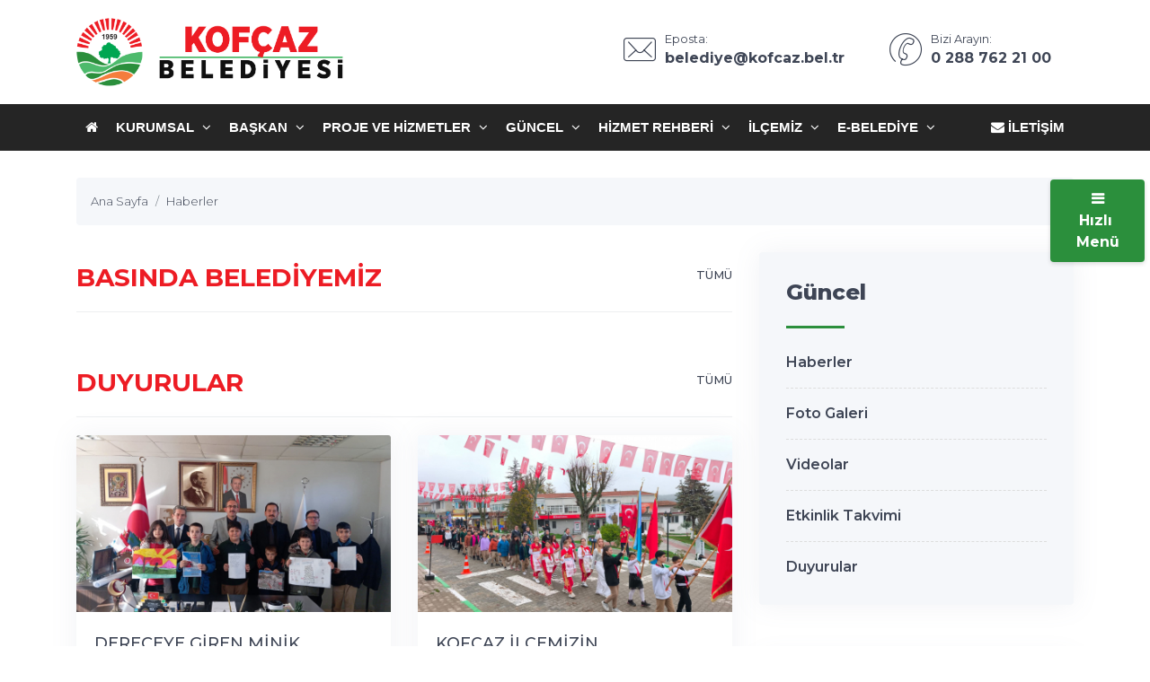

--- FILE ---
content_type: text/html; charset=UTF-8
request_url: https://www.kofcaz.bel.tr/haberler/
body_size: 6715
content:
<!DOCTYPE html>
<html dir="ltr" lang="tr">
<!-- ===============LİSANSLI TEMA KORUMA BİLDİRİMİ================= -->
<!--
Belediye Sitesi Kulga temasının tasarım, özel css kodları ve görsel
yerleştirmelerinden doğan tüm hakları, Medya İnternet'e aittir.
Zaman damgası ile korunmakta ve tüm hakları saklıdır.
Hiçbir şekilde, kısmen veya tamamen kopyalanamaz, özel html, js ve
css dosyaları değiştirilerek dahi olsa hiçbir şekilde kullanılamaz.
Temanın kısmen veya tamamen izinsiz kullanılması durumunda başta
Malatya Cumhuriyet Başsavcılığı olmak üzere ilgili tüm kurumlara
suç duyurusunda bulunularak yasal telif haklarımız korunacak ve
izinsiz kullananlar hakkında tazminat davası açılacaktır.
Copyright - 2019 - Medya İnternet Yazılım ve Telekomünikasyon
Hizmetleri - www.medyainternet.com - info@medyainternet.com
-->
<!-- ============================================================== -->
<head>
    <meta charset="utf-8">
    <meta http-equiv="X-UA-Compatible" content="IE=edge">
    <meta name="viewport" content="width=device-width, initial-scale=1">
    <title>Haberler - Kofçaz Belediyesi</title>
<meta name="description" content="Kofçaz Belediyesi sitesindeki haber kategorilerine ve güncen haber başlıklarına göz atın.">
<meta name="keywords" content="haber, haberler, güncel, haber kategorileri">
<meta name="robots" content="index, follow"/>
<link rel="canonical" href="https://www.kofcaz.bel.tr/haberler/">
<link rel="index" title="Kofçaz Belediyesi" href="https://www.kofcaz.bel.tr/"/>
<link rel="publisher" href=""/>
<link rel="icon" href="https://www.kofcaz.bel.tr/dosya/logo/kofcaz-belediyesi-favicon.png">
<link rel="image_src" type="image/jpeg" href="https://www.kofcaz.bel.tr/dosya/logo/kofcaz-belediyesi-screen.jpg" />
<meta property="fb:admins" content="" />
<meta property="fb:app_id" content=""/>
<meta property="og:site_name" content="Kofçaz Belediyesi">
<meta property="og:url" content="https://www.kofcaz.bel.tr/haberler/">
<meta property="og:title" content="Haberler">
<meta property="og:description" content="Kofçaz Belediyesi sitesindeki haber kategorilerine ve güncen haber başlıklarına göz atın.">
<meta property="og:image" content="https://www.kofcaz.bel.tr/dosya/logo/kofcaz-belediyesi-screen.jpg">
<meta property="og:image:type" content="image/jpeg" />
<meta property="og:image:width" content="800">
<meta property="og:image:height" content="450">
<meta property="og:image:alt" content="Haberler">
<meta property="og:type" content="article">
<meta property="og:locale" content="tr_TR"/>
<meta property="twitter:account_id" content=""/>
<meta name="twitter:card" content="summary_large_image">
<meta name="twitter:url" content="https://www.kofcaz.bel.tr/haberler/">
<meta name="twitter:domain" content="https://www.kofcaz.bel.tr/">
<meta name="twitter:site" content="@medyainternet">
<meta name="twitter:title" content="Haberler">
<meta name="twitter:description" content="Kofçaz Belediyesi sitesindeki haber kategorilerine ve güncen haber başlıklarına göz atın.">
<meta name="twitter:image:src" content="https://www.kofcaz.bel.tr/dosya/logo/kofcaz-belediyesi-screen.jpg">    <link href="https://www.kofcaz.bel.tr/tema/kulga/plugins/bootstrap/css/bootstrap.min.css" rel="stylesheet">
<link href="https://www.kofcaz.bel.tr/tema/kulga/plugins/bootstrap-touch-slider/bootstrap-touch-slider.css" rel="stylesheet" media="all">
<link href="https://www.kofcaz.bel.tr/tema/kulga/plugins/owl.carousel/assets/owl.theme.green.css" rel="stylesheet">
<link href="https://www.kofcaz.bel.tr/tema/kulga/css/style.css" rel="stylesheet">
<link href="https://www.kofcaz.bel.tr/tema/kulga/css/main.css" rel="stylesheet">
<link href="https://www.kofcaz.bel.tr/tema/kulga/css/private.css" rel="stylesheet">
<!-- HTML5 Shim and Respond.js IE8 support of HTML5 elements and media queries -->
<!-- WARNING: Respond.js doesn't work if you view the page via file:// -->
<!--[if lt IE 9]>
<script src="https://oss.maxcdn.com/libs/html5shiv/3.7.0/html5shiv.js"></script>
<script src="https://oss.maxcdn.com/libs/respond.js/1.4.2/respond.min.js"></script>
<![endif]--></head>
<body class="">
<div class="preloader">
    <div class="loader">
        <img class="loader-content" src="https://www.kofcaz.bel.tr/dosya/logo/kofcaz-belediyesi-favicon.png" style="margin-top:-100px; width: 120px; height: 120px;" />
    </div>
</div>
<div id="main-wrapper">
    <div class="topbar">
    <div class="header4">
        <div class="h4-navbar">
                        <div class="container">
                <nav class="navbar navbar-expand-lg h4-nav-bar">
                                        <a href="https://www.kofcaz.bel.tr/" class="navbar-brand">
                        <img class="max-300" src="https://www.kofcaz.bel.tr/dosya/logo/svg/logo-ana.svg" width="300" alt="Kofçaz Belediyesi" />                    </a>
                                        <button class="navbar-toggler" type="button" data-toggle="collapse" data-target="#h4-info" aria-controls="h4-info" aria-expanded="false" aria-label="Toggle navigation">
                        <span class="sl-icon-options-vertical"></span>
                    </button>
                    <div class="collapse navbar-collapse" id="h4-info">
                        <ul class="navbar-nav ml-auto">
                            
                            <li class="nav-item">
                                <a href="/cdn-cgi/l/email-protection#1b797e777e7f72627e5b70747d787a6135797e77356f69" class="nav-link">
                                    <div class="display-6 m-r-10"><i class="icon-Mail"></i></div>
                                    <div><small>Eposta:</small>
                                        <h6 class="font-bold"><span class="__cf_email__" data-cfemail="3654535a53525f4f53765d595055574c1854535a184244">[email&#160;protected]</span></h6></div>
                                </a>
                            </li>                            
                            <li class="nav-item">
                                <a href="tel:" class="nav-link">
                                    <div class="display-6 m-r-10"><i class="icon-Phone-2"></i></div>
                                    <div><small>Bizi Arayın:</small>
                                        <h6 class="font-bold">0 288 762 21 00</h6></div>
                                </a>
                            </li>                                                            <li class="nav-item">
                                                                                                                                                                                                                                                        </li>
                                                     </ul>
                    </div>
                </nav>
            </div>
                    </div>
        <div class="h4-topbar">
            <div class="container">
                <nav class="navbar navbar-expand-lg h4-nav">
                    <a class="hidden-lg-up">Menü</a>
                    <button class="navbar-toggler text-white" type="button" data-toggle="collapse" data-target="#header4" aria-expanded="false" aria-label="Toggle navigation">
                        <span class="ti-menu"></span>
                    </button>
                    <div class="collapse navbar-collapse" id="header4">
                        <div class="hover-dropdown">
                            <ul class="navbar-nav">
                                <li class="nav-item"><a class="nav-link" href="https://www.kofcaz.bel.tr/"><i class="fa fa-home"></i></a></li>
                                                                                                                                                                                                                                                <li class="nav-item dropdown"><a class="nav-link dropdown-toggle" href="javascript:void(0)" data-toggle="dropdown" aria-haspopup="true" aria-expanded="false">Kurumsal <i class="fa fa-angle-down m-l-5"></i></a>
                                    <ul class="b-none dropdown-menu">
                                                                                                                                                                                                                            <li><a class="dropdown-item" href="/profiller/belediye-meclisi/">Belediye Meclisi</a></li>
                                                                                                                                                                                                                                                                            <li><a class="dropdown-item" href="/birimler/">Birim Müdürlükleri</a></li>
                                                                                                                                                                                                                                                                            <li><a class="dropdown-item" href="/profiller/eski-baskanlarimiz/">Eski Belediye Başkanları</a></li>
                                                                                                                            </ul>
                                                                    </li><!-- anamenu li -->
                                                                                                                                                                                                                                                <li class="nav-item dropdown"><a class="nav-link dropdown-toggle" href="javascript:void(0)" data-toggle="dropdown" aria-haspopup="true" aria-expanded="false">Başkan <i class="fa fa-angle-down m-l-5"></i></a>
                                    <ul class="b-none dropdown-menu">
                                                                                                                                                                                                                            <li><a class="dropdown-item" href="/sayfa/baskanin-ozgecmisi/">Başkanın Özgeçmişi</a></li>
                                                                                                                                                                                                                                                                            <li><a class="dropdown-item" href="/sayfa/baskanin-mesaji/">Başkanın Mesajı</a></li>
                                                                                                                                                                                                                                                                            <li><a class="dropdown-item" href="/sayfa/baskanin-fotograflari/">Başkanın Fotoğrafları</a></li>
                                                                                                                                                                                    <li><a class="dropdown-item" href="/baskana-yazin/">Başkana Yazın</a></li>
                                                                                                                                                                                                                    </ul>
                                                                    </li><!-- anamenu li -->
                                                                                                                                                                                                                                                <li class="nav-item dropdown"><a class="nav-link dropdown-toggle" href="javascript:void(0)" data-toggle="dropdown" aria-haspopup="true" aria-expanded="false">Proje ve Hizmetler <i class="fa fa-angle-down m-l-5"></i></a>
                                    <ul class="b-none dropdown-menu">
                                                                                                                                                                                                                            <li><a class="dropdown-item" href="/projeler/tamamlanan-projeler/">Tamamlanan Projeler</a></li>
                                                                                                                                                                                                                                                                            <li><a class="dropdown-item" href="/projeler/devam-eden-projeler/">Devam Eden Projeler</a></li>
                                                                                                                                                                                                                                                                            <li><a class="dropdown-item" href="/projeler/planlanan-projeler/">Planlalan Projeler</a></li>
                                                                                                                                                                                                                                                                            <li><a class="dropdown-item" href="/hizmetler/">Hizmetlerimiz</a></li>
                                                                                                                            </ul>
                                                                    </li><!-- anamenu li -->
                                                                                                                                                                                                                                                <li class="nav-item dropdown"><a class="nav-link dropdown-toggle" href="javascript:void(0)" data-toggle="dropdown" aria-haspopup="true" aria-expanded="false">Güncel <i class="fa fa-angle-down m-l-5"></i></a>
                                    <ul class="b-none dropdown-menu">
                                                                                                                                                                                                                            <li><a class="dropdown-item" href="/haberler/">Haberler</a></li>
                                                                                                                                                                                                                                                                            <li><a class="dropdown-item" href="/foto-galeri/">Foto Galeri</a></li>
                                                                                                                                                                                                                                                                            <li><a class="dropdown-item" href="/video-galeri/">Videolar</a></li>
                                                                                                                                                                                                                                                                            <li><a class="dropdown-item" href="/etkinlikler/">Etkinlik Takvimi</a></li>
                                                                                                                                                                                                                                                                            <li><a class="dropdown-item" href="/haberler/duyurular/">Duyurular</a></li>
                                                                                                                            </ul>
                                                                    </li><!-- anamenu li -->
                                                                                                                                                                                                                                                <li class="nav-item dropdown"><a class="nav-link dropdown-toggle" href="javascript:void(0)" data-toggle="dropdown" aria-haspopup="true" aria-expanded="false">Hizmet Rehberi <i class="fa fa-angle-down m-l-5"></i></a>
                                    <ul class="b-none dropdown-menu">
                                                                                                                                                                                                                            <li><a class="dropdown-item" href="/kategori/basvuru-rehberi/">Başvuru Rehberi</a></li>
                                                                                                                                                                                                                                                                            <li><a class="dropdown-item" href="/meclis-kararlari/">Meclis Kararları</a></li>
                                                                                                                                                                                                                                                                            <li><a class="dropdown-item" href="/ihale-ilanlari/">İhale İlanları</a></li>
                                                                                                                            </ul>
                                                                    </li><!-- anamenu li -->
                                                                                                                                                                                                                                                <li class="nav-item dropdown"><a class="nav-link dropdown-toggle" href="javascript:void(0)" data-toggle="dropdown" aria-haspopup="true" aria-expanded="false">İlçemiz <i class="fa fa-angle-down m-l-5"></i></a>
                                    <ul class="b-none dropdown-menu">
                                                                                                                                                                                                                            <li><a class="dropdown-item" href="/sayfa/tarihce/">Tarihçe</a></li>
                                                                                                                                                                                                                                                                            <li><a class="dropdown-item" href="/sayfa/cografi-konum/">Coğrafi Konum</a></li>
                                                                                                                            </ul>
                                                                    </li><!-- anamenu li -->
                                                                                                                                                                                                                                                <li class="nav-item dropdown"><a class="nav-link dropdown-toggle" href="javascript:void(0)" data-toggle="dropdown" aria-haspopup="true" aria-expanded="false">E-Belediye <i class="fa fa-angle-down m-l-5"></i></a>
                                    <ul class="b-none dropdown-menu">
                                                                            </ul>
                                                                    </li><!-- anamenu li -->
                                <!-- /anamenu  -->
                            </ul>
                        </div>

                        <ul class="navbar-nav ml-auto">
                            <li class="nav-item"><a class="nav-link" href="/iletisim/"><i class="fa fa-envelope"></i> İletişim</a></li>
                        </ul>
                    </div>
                </nav>
            </div>
        </div>
    </div><!-- /header-4 -->
</div>    <div class="page-wrapper">
        <div class="container-fluid">
            <div class="p-t-30 p-b-40 feature8">
    <div class="container">
        <nav aria-label="breadcrumb" class="hidden-sm-down">
            <ol itemscope itemtype="http://schema.org/BreadcrumbList" class="breadcrumb">
                <li itemprop="itemListElement" itemscope itemtype="http://schema.org/ListItem" class="breadcrumb-item"><a itemprop="item" href="/"><span itemprop="name">Ana Sayfa</span></a><meta itemprop="position" content="1" /></li>
                <li itemprop="itemListElement" itemscope itemtype="http://schema.org/ListItem" class="breadcrumb-item active"><a itemprop="item" href="/haberler/"><span itemprop="name">Haberler</span></a><meta itemprop="position" content="2" /></li>
            </ol>
        </nav>
        <div class="row">
            <div class="col-lg-8">
                <div class="blog-details-content">
                    <div class="post-content-details">
                                            <div class="d-flex b-b p-b-5 no-block font-medium text-uppercase">
                            <h2 itemprop="headline" class="title colora p-t-20 font-28">Basında Belediyemiz</h2>
                            <a class="ml-auto font-13 align-self-center p-t-20" href="/haberler/basinda-belediyemiz">Tümü</a>
                        </div>
                        <div class="row m-t-20 justify-content-md-center">
                                                    </div>
                                            <div class="d-flex b-b p-b-5 no-block font-medium text-uppercase">
                            <h2 itemprop="headline" class="title colora p-t-20 font-28">Duyurular</h2>
                            <a class="ml-auto font-13 align-self-center p-t-20" href="/haberler/duyurular">Tümü</a>
                        </div>
                        <div class="row m-t-20 justify-content-md-center">
                                                            <div class="col-md-6">
                                    <div class="card card-shadow">
                                        <a href="/dereceye-giren-minik-ogrencilerimize-hediyeleri-takdim-edildi/130/"><img class="card-img-top" src="/dosya/haber/395x222/dereceye-giren-minik-ogrencilerimize-hediyeleri-takdim-edildi.jpeg" alt="DERECEYE GİREN MİNİK ÖĞRENCİLERİMİZE HEDİYELERİ TAKDİM EDİLDİ."></a>
                                        <div class="p-t-5 p-r-20 p-b-20 p-l-20">
                                            <h5 class="font-medium m-t-20 h-40"><a href="/dereceye-giren-minik-ogrencilerimize-hediyeleri-takdim-edildi/130/" class="link">DERECEYE GİREN MİNİK ÖĞRENCİLERİMİZE HEDİYELERİ TAKDİM EDİLDİ.</a></h5>
                                        </div>
                                    </div>
                                </div>
                                                            <div class="col-md-6">
                                    <div class="card card-shadow">
                                        <a href="/kofcaz-ilcemizin-kurtulusunun-103uncu-yili-kutlamalari/129/"><img class="card-img-top" src="/dosya/haber/395x222/kofcaz-ilcemizin-kurtulusunun-103uncu-yili-kutlamalari.jpeg" alt="KOFÇAZ İLÇEMİZİN KURTULUŞUNUN 103'ÜNCÜ YILI KUTLAMALARI..."></a>
                                        <div class="p-t-5 p-r-20 p-b-20 p-l-20">
                                            <h5 class="font-medium m-t-20 h-40"><a href="/kofcaz-ilcemizin-kurtulusunun-103uncu-yili-kutlamalari/129/" class="link">KOFÇAZ İLÇEMİZİN KURTULUŞUNUN 103'ÜNCÜ YILI KUTLAMALARI...</a></h5>
                                        </div>
                                    </div>
                                </div>
                                                            <div class="col-md-6">
                                    <div class="card card-shadow">
                                        <a href="/10-kasimda-atauturku-saygiyla-andik/128/"><img class="card-img-top" src="/dosya/haber/395x222/10-kasimda-atauturku-saygiyla-andik.jpeg" alt="10 KASIM'DA ATAÜTÜRK'Ü SAYGIYLA ANDIK."></a>
                                        <div class="p-t-5 p-r-20 p-b-20 p-l-20">
                                            <h5 class="font-medium m-t-20 h-40"><a href="/10-kasimda-atauturku-saygiyla-andik/128/" class="link">10 KASIM'DA ATAÜTÜRK'Ü SAYGIYLA ANDIK.</a></h5>
                                        </div>
                                    </div>
                                </div>
                                                            <div class="col-md-6">
                                    <div class="card card-shadow">
                                        <a href="/kirklareli-ili-kofcaz-ilcesi-yeni-mah-222-ada-34-ve-12-parsellere-ait-11000-olcekli-uygulama-imar-plani-degisikligi/125/"><img class="card-img-top" src="/dosya/haber/395x222/kirklareli-ili-kofcaz-ilcesi-yeni-mah-222-ada-34-ve-12-parsellere-ait-11000-olcekli-uygulama-imar-plani-degisikligi.jpg" alt="KIRKLARELİ İLİ KOFÇAZ İLÇESİ YENİ MAH. 222 ADA 3,4 VE 12 PARSELLERE AİT 1/1000 ÖLÇEKLİ UYGULAMA İMAR PLANI DEĞİŞİKLİĞİ"></a>
                                        <div class="p-t-5 p-r-20 p-b-20 p-l-20">
                                            <h5 class="font-medium m-t-20 h-40"><a href="/kirklareli-ili-kofcaz-ilcesi-yeni-mah-222-ada-34-ve-12-parsellere-ait-11000-olcekli-uygulama-imar-plani-degisikligi/125/" class="link">KIRKLARELİ İLİ KOFÇAZ İLÇESİ YENİ MAH. 222 ADA 3,4 VE 12 PARSELLERE AİT 1/1000 ÖLÇEKLİ UYGULAMA İMAR PLANI DEĞİŞİKLİĞİ</a></h5>
                                        </div>
                                    </div>
                                </div>
                                                    </div>
                                        </div>
                </div>
            </div>
            <div class="col-lg-4">
                <div class="side-bar">
    <div class="side-bar-widget p-t-30">
        <div class="widget widget-cat">
                        <h3 class="widget-title">Güncel</h3>
            <span class="animate-border border-offwhite tw-mt-20"></span>
                            <ul class="widget-list">
                                                                                                                        <li><a href="/haberler/">Haberler</a></li>
                                                                                                                                                <li><a href="/foto-galeri/">Foto Galeri</a></li>
                                                                                                                                                <li><a href="/video-galeri/">Videolar</a></li>
                                                                                                                                                <li><a href="/etkinlikler/">Etkinlik Takvimi</a></li>
                                                                                                                                                <li><a href="/haberler/duyurular/">Duyurular</a></li>
                                                            </ul>
                        <!-- /anamenu  -->
        </div>
    </div><!-- /sidebar-widget -->
    <div class="side-bar-widget p-t-30">
    <div class="widget recent-posts">
        <h3 class="widget-title">Son Haberler</h3>
        <span class="animate-border border-offwhite tw-mt-20"></span>
        <ul class="unstyled clearfix">
                            <li class="media p-t-0 p-l-0 p-r-0">
                    <div class="media-left media-middle">
                        <img alt="DERECEYE GİREN MİNİK ÖĞRENCİLERİMİZE HEDİYELERİ TAKDİM EDİLDİ." src="/img/w75-h60-c75x60-q100/dosya/haber/395x222/dereceye-giren-minik-ogrencilerimize-hediyeleri-takdim-edildi.jpeg">
                    </div>
                    <div class="media-body media-middle">
                        <h4 class="entry-title">
                            <a href="/dereceye-giren-minik-ogrencilerimize-hediyeleri-takdim-edildi/130/">DERECEYE GİREN MİNİK ÖĞRENCİLERİMİZE HEDİYELERİ TAKDİM EDİLDİ.</a>
                        </h4>
                    </div>
                    <div class="clearfix"></div>
                </li>
                            <li class="media p-t-0 p-l-0 p-r-0">
                    <div class="media-left media-middle">
                        <img alt="KOFÇAZ İLÇEMİZİN KURTULUŞUNUN 103'ÜNCÜ YILI KUTLAMALARI..." src="/img/w75-h60-c75x60-q100/dosya/haber/395x222/kofcaz-ilcemizin-kurtulusunun-103uncu-yili-kutlamalari.jpeg">
                    </div>
                    <div class="media-body media-middle">
                        <h4 class="entry-title">
                            <a href="/kofcaz-ilcemizin-kurtulusunun-103uncu-yili-kutlamalari/129/">KOFÇAZ İLÇEMİZİN KURTULUŞUNUN 103'ÜNCÜ YILI KUTLAMALARI...</a>
                        </h4>
                    </div>
                    <div class="clearfix"></div>
                </li>
                            <li class="media p-t-0 p-l-0 p-r-0">
                    <div class="media-left media-middle">
                        <img alt="10 KASIM'DA ATAÜTÜRK'Ü SAYGIYLA ANDIK." src="/img/w75-h60-c75x60-q100/dosya/haber/395x222/10-kasimda-atauturku-saygiyla-andik.jpeg">
                    </div>
                    <div class="media-body media-middle">
                        <h4 class="entry-title">
                            <a href="/10-kasimda-atauturku-saygiyla-andik/128/">10 KASIM'DA ATAÜTÜRK'Ü SAYGIYLA ANDIK.</a>
                        </h4>
                    </div>
                    <div class="clearfix"></div>
                </li>
                            <li class="media p-t-0 p-l-0 p-r-0">
                    <div class="media-left media-middle">
                        <img alt="KIRKLARELİ İLİ KOFÇAZ İLÇESİ YENİ MAH. 222 ADA 3,4 VE 12 PARSELLERE AİT 1/1000 ÖLÇEKLİ UYGULAMA İMAR PLANI DEĞİŞİKLİĞİ" src="/img/w75-h60-c75x60-q100/dosya/haber/395x222/kirklareli-ili-kofcaz-ilcesi-yeni-mah-222-ada-34-ve-12-parsellere-ait-11000-olcekli-uygulama-imar-plani-degisikligi.jpg">
                    </div>
                    <div class="media-body media-middle">
                        <h4 class="entry-title">
                            <a href="/kirklareli-ili-kofcaz-ilcesi-yeni-mah-222-ada-34-ve-12-parsellere-ait-11000-olcekli-uygulama-imar-plani-degisikligi/125/">KIRKLARELİ İLİ KOFÇAZ İLÇESİ YENİ MAH. 222 ADA 3,4 VE 12 PARSELLERE AİT 1/1000 ÖLÇEKLİ UYGULAMA İMAR PLANI DEĞİŞİKLİĞİ</a>
                        </h4>
                    </div>
                    <div class="clearfix"></div>
                </li>
                            <li class="media p-t-0 p-l-0 p-r-0">
                    <div class="media-left media-middle">
                        <img alt="KIRKLARELİ İLİ KOFÇAZ İLÇESİ YENİ MAH. 211 ADA 2 VE 229 ADA 1 İLE 238 ADA 8 PARSELLERE AİT 1/1000 ÖLÇEKLİ UYGULAMA İMAR PLANI DEĞİŞİKLİĞİ" src="/img/w75-h60-c75x60-q100/dosya/haber/395x222/kirklareli-ili-kofcaz-ilcesi-yeni-mah-211-ada-2-ve-229-ada-1-ile-238-ada-8-parsellere-ait-11000-olcekli-uygulama-imar-plani-degisikligi.jpg">
                    </div>
                    <div class="media-body media-middle">
                        <h4 class="entry-title">
                            <a href="/kirklareli-ili-kofcaz-ilcesi-yeni-mah-211-ada-2-ve-229-ada-1-ile-238-ada-8-parsellere-ait-11000-olcekli-uygulama-imar-plani-degisikligi/124/">KIRKLARELİ İLİ KOFÇAZ İLÇESİ YENİ MAH. 211 ADA 2 VE 229 ADA 1 İLE 238 ADA 8 PARSELLERE AİT 1/1000 ÖLÇEKLİ UYGULAMA İMAR PLANI DEĞİŞİKLİĞİ</a>
                        </h4>
                    </div>
                    <div class="clearfix"></div>
                </li>
                    </ul>
    </div>
</div><!-- /sidebar-widget --></div><!-- /sidebar -->            </div><!-- /col-4 -->
        </div>
    </div>
</div>            <div class="bg-light p-b-30 feature8">
    <div class="container">
        <div class="row p-t-30 p-b-30 justify-content-center">
            <div class="col-md-7 text-center">
                <h2 class="title">YENİ GALERİLER</h2>
            </div>
        </div>
        <div class="row">
                    </div>
    </div>
</div>        </div>
    </div>
    <a class="bt-top btn btn-circle btn-md bgcolora box-shadowa" href="#top"><i class="ti-arrow-up"></i></a>
<div class="footer1 bg-dark font-14">
    <div class="f1-middle">
                <div class="container">
            <div class="row">
                <div class="col-lg-3 col-md-6">
                    <a href="https://www.kofcaz.bel.tr/"><img class="img-fluid max-255" src="https://www.kofcaz.bel.tr/dosya/logo/svg/logo-alt.svg" alt="Kofçaz Belediyesi" /></a>                    <p class="m-t-20 colormif">Kofçaz Belediyesi'ne ait kurumsal bilgilerin, güncel haber, duyuru, galeri, video, proje, çalışmalar ve etkinliklerin yer aldığı kurumsal web sitesi.</p>
                </div>
                <div class="col-lg-3 col-md-6">
                    <div class="d-flex no-block m-b-10 m-t-20">
                        <div class="display-7 m-r-20 align-self-top"><i class="icon-Location-2 colormif"></i></div>
                        <div class="info">
                            <span class="font-medium db m-t-5 colormif">Kofçaz Belediyesi</span><br/>
                            <p class="colormif"><br/>
                                39700 Kofçaz / Kırklareli</p>
                        </div>
                    </div>
                    <div class="d-flex no-block m-b-10">
                        <div class="display-7 m-r-20 align-self-top"><i class="icon-Phone-2 colormif"></i></div>
                        <div class="info">
                            <span class="font-medium text-dark db  m-t-5"><a class="colormif" href="tel:"> 0 288 762 21 00</a></span>
                        </div>
                    </div>
                    <div class="d-flex no-block m-b-30">
                        <div class="display-7 m-r-20 align-self-top"><i class="icon-Mail colormif"></i></div>
                        <div class="info">
                            <a class="colormif" href="/cdn-cgi/l/email-protection#0361666f66676a7a6643686c656062792d61666f2d7771" class="font-medium text-dark db  m-t-5"><span class="__cf_email__" data-cfemail="8eecebe2ebeae7f7ebcee5e1e8edeff4a0ecebe2a0fafc">[email&#160;protected]</span></a>
                        </div>
                    </div>
                </div>
                                                    <div class="col-lg-3 col-md-6 col-12 m-t-5">
                        <h6 class="font-medium m-t-20 colorw">Kurumsal</h6>
                        <ul class="general-listing one-part font-16 with-arrow m-t-10">
                                                                                                                                                                <li><a class="white-flink" href="/profiller/belediye-meclisi/"><i class="fa fa-angle-right"></i> Belediye Meclisi</a></li>
                                                                                                                                                                                                <li><a class="white-flink" href="/birimler/"><i class="fa fa-angle-right"></i> Birim Müdürlükleri</a></li>
                                                                                                                                                                                                <li><a class="white-flink" href="/profiller/eski-baskanlarimiz/"><i class="fa fa-angle-right"></i> Eski Belediye Başkanları</a></li>
                                                                                    </ul>
                    </div>
                                <!-- /anamenu  -->
                                <div class="col-lg-3 col-md-6 col-12 m-t-5">
                    <h6 class="font-medium m-t-20 colorw">Hızlı Menü</h6>
                    <ul class="general-listing one-part font-16 with-arrow m-t-10">
                                                <li><a class="white-flink" href="/kategori/ilcemiz/"><i class="fa fa-angle-right"></i> İlçemizi Tanıyın!</a></li>
                                                <li><a class="white-flink" href="#"><i class="fa fa-angle-right"></i> E-Belediye</a></li>
                                                <li><a class="white-flink" href="#"><i class="fa fa-angle-right"></i> E-Belge</a></li>
                                                <li><a class="white-flink" href="#"><i class="fa fa-angle-right"></i> E-İmar</a></li>
                                                <li><a class="white-flink" href="#"><i class="fa fa-angle-right"></i> Bilgi Edinme</a></li>
                                                <li><a class="white-flink" href="#"><i class="fa fa-angle-right"></i> İstek-Şikayet</a></li>
                                            </ul>
                </div>
                            </div>

            <div class="row b-t b-b p-t-10 p-b-30">
                                                <div class="col-lg-3 col-md-6 col-12 m-t-5">
                    <h6 class="font-medium m-t-20 colorw">Hizmet Rehberi</h6>
                    <ul class="general-listing one-part font-16 with-arrow m-t-10">
                                                                                                                                            <li><a class="white-flink" href="/kategori/basvuru-rehberi/"><i class="fa fa-angle-right"></i> Başvuru Rehberi</a></li>
                                                                                                                                                                        <li><a class="white-flink" href="/meclis-kararlari/"><i class="fa fa-angle-right"></i> Meclis Kararları</a></li>
                                                                                                                                                                        <li><a class="white-flink" href="/ihale-ilanlari/"><i class="fa fa-angle-right"></i> İhale İlanları</a></li>
                                                                        </ul>
                </div>
                                                                <div class="col-lg-3 col-md-6 col-12 m-t-5">
                    <h6 class="font-medium m-t-20 colorw">Güncel</h6>
                    <ul class="general-listing one-part font-16 with-arrow m-t-10">
                                                                                                                                            <li><a class="white-flink" href="/haberler/"><i class="fa fa-angle-right"></i> Haberler</a></li>
                                                                                                                                                                        <li><a class="white-flink" href="/foto-galeri/"><i class="fa fa-angle-right"></i> Foto Galeri</a></li>
                                                                                                                                                                        <li><a class="white-flink" href="/video-galeri/"><i class="fa fa-angle-right"></i> Videolar</a></li>
                                                                                                                                                                        <li><a class="white-flink" href="/etkinlikler/"><i class="fa fa-angle-right"></i> Etkinlik Takvimi</a></li>
                                                                                                                                                                        <li><a class="white-flink" href="/haberler/duyurular/"><i class="fa fa-angle-right"></i> Duyurular</a></li>
                                                                        </ul>
                </div>
                                                                <div class="col-lg-3 col-md-6 col-12 m-t-5">
                    <h6 class="font-medium m-t-20 colorw">Proje ve Hizmetler</h6>
                    <ul class="general-listing one-part font-16 with-arrow m-t-10">
                                                                                                                                            <li><a class="white-flink" href="/projeler/tamamlanan-projeler/"><i class="fa fa-angle-right"></i> Tamamlanan Projeler</a></li>
                                                                                                                                                                        <li><a class="white-flink" href="/projeler/devam-eden-projeler/"><i class="fa fa-angle-right"></i> Devam Eden Projeler</a></li>
                                                                                                                                                                        <li><a class="white-flink" href="/projeler/planlanan-projeler/"><i class="fa fa-angle-right"></i> Planlalan Projeler</a></li>
                                                                                                                                                                        <li><a class="white-flink" href="/hizmetler/"><i class="fa fa-angle-right"></i> Hizmetlerimiz</a></li>
                                                                        </ul>
                </div>
                                                                <div class="col-lg-3 col-md-6 col-12 m-t-5">
                    <h6 class="font-medium m-t-20 colorw">Başkan</h6>
                    <ul class="general-listing one-part font-16 with-arrow m-t-10">
                                                                                                                                            <li><a class="white-flink" href="/sayfa/baskanin-ozgecmisi/"><i class="fa fa-angle-right"></i> Başkanın Özgeçmişi</a></li>
                                                                                                                                                                        <li><a class="white-flink" href="/sayfa/baskanin-mesaji/"><i class="fa fa-angle-right"></i> Başkanın Mesajı</a></li>
                                                                                                                                                                        <li><a class="white-flink" href="/sayfa/baskanin-fotograflari/"><i class="fa fa-angle-right"></i> Başkanın Fotoğrafları</a></li>
                                                                                                                <li><a class="white-flink" href="/baskana-yazin/"><i class="fa fa-angle-right"></i> Başkana Yazın</a></li>
                                                                                                                                </ul>
                </div>
                                <!-- /anamenu  -->
            </div>

                                                                        </div>
            </div>
    <div class="f1-bottom-bar">
        <div class="container">
            <div class="d-flex">
                                    <div class="m-t-10 m-b-10 colorw"><a class="white-flink" href="https://www.rotamedya.com/" target="_blank"><strong>Belediye Yazılımı: Rota Medya</strong></a> © Tüm Hakları Saklıdır.</div>
                                <div class="links ml-auto m-t-10 m-b-10">
                                                                                                                                        </div>
            </div>
        </div>
    </div>
</div>
<div id="hizli-menu" class="modal fade custom-modal modal6" tabindex="-1" role="dialog" aria-hidden="true" style="display: none;">
    <div class="modal-dialog modal-lg">
        <div class="modal-content po-relative">
            <div class="modal-body p-0">
                <div class="row">
                    <div class="col-lg-12 col-md-12">
                        <div class="modal-bg p-20">
                            <h1 class="font-light colorb">HIZLI MENÜ</h1>
                            <div class="row micss-feature-24 justify-content-center">
                                                                    <div class="col-lg-3 col-md-4 col-6">
                                        <div class="card card-shadow">
                                            <a href="#" class="bgradient-1"> <i class="icon-Computer-Secure"></i>
                                                <h6 class="ser-title">E-Belediye</h6>
                                            </a>
                                        </div>
                                    </div>
                                                                    <div class="col-lg-3 col-md-4 col-6">
                                        <div class="card card-shadow">
                                            <a href="" class="bgradient-2"> <i class="icon-File-Copy2"></i>
                                                <h6 class="ser-title">E-Belge</h6>
                                            </a>
                                        </div>
                                    </div>
                                                                    <div class="col-lg-3 col-md-4 col-6">
                                        <div class="card card-shadow">
                                            <a href="" class="bgradient-3"> <i class="icon-Mailbox-Full"></i>
                                                <h6 class="ser-title">İstek-Şikayet</h6>
                                            </a>
                                        </div>
                                    </div>
                                                                    <div class="col-lg-3 col-md-4 col-6">
                                        <div class="card card-shadow">
                                            <a href="" class="bgradient-4"> <i class="icon-Map2"></i>
                                                <h6 class="ser-title">E-İmar</h6>
                                            </a>
                                        </div>
                                    </div>
                                                                    <div class="col-lg-3 col-md-4 col-6">
                                        <div class="card card-shadow">
                                            <a href="" class="bgradient-5"> <i class="icon-Speach-BubbleAsking"></i>
                                                <h6 class="ser-title">Bilgi Edinme</h6>
                                            </a>
                                        </div>
                                    </div>
                                                                    <div class="col-lg-3 col-md-4 col-6">
                                        <div class="card card-shadow">
                                            <a href="" class="bgradient-6"> <i class="icon-Photo-Album2"></i>
                                                <h6 class="ser-title">Başvuru Rehberi</h6>
                                            </a>
                                        </div>
                                    </div>
                                                            </div>
                        </div>
                    </div>
                </div>
                <a href="#" class="close-btn" data-dismiss="modal" aria-hidden="true">×</a>
            </div>
        </div>
        <!-- /.modal-content -->
    </div>
    <!-- /.modal-dialog -->
</div>
    <div class="mi-fixed">
        <button data-toggle="modal" data-target="#hizli-menu" type="button" class="btn btn-mi-gradiant font-bold p-l-0 p-r-0" style="width: 105px!important;"><i class="fa fa-bars font-bold"></i><br>  Hızlı <br> Menü</button>
    </div>
</div>
<script data-cfasync="false" src="/cdn-cgi/scripts/5c5dd728/cloudflare-static/email-decode.min.js"></script><script src="https://www.kofcaz.bel.tr/tema/kulga/plugins/jquery/jquery.min.js" type="203a3f26aceba6bd5e0d7731-text/javascript"></script>
<script src="https://www.kofcaz.bel.tr/tema/kulga/plugins/popper/popper.min.js" type="203a3f26aceba6bd5e0d7731-text/javascript"></script>
<script src="https://www.kofcaz.bel.tr/tema/kulga/plugins/bootstrap/js/bootstrap.min.js" type="203a3f26aceba6bd5e0d7731-text/javascript"></script>
<script src="https://www.kofcaz.bel.tr/tema/kulga/plugins/jquery.touchSwipe.min.js" type="203a3f26aceba6bd5e0d7731-text/javascript"></script>
<script src="https://www.kofcaz.bel.tr/tema/kulga/plugins/bootstrap-touch-slider/bootstrap-touch-slider.js" type="203a3f26aceba6bd5e0d7731-text/javascript"></script>
<script src="https://www.kofcaz.bel.tr/tema/kulga/plugins/owl.carousel/owl.carousel.min.js" type="203a3f26aceba6bd5e0d7731-text/javascript"></script>
<script src="https://www.kofcaz.bel.tr/tema/kulga/js/script.min.js" type="203a3f26aceba6bd5e0d7731-text/javascript"></script>
<script type="application/ld+json">
{
"@context": "http://schema.org",
"@type": "Organization",
"url": "https://www.kofcaz.bel.tr/",
"logo": {
"@type": "ImageObject",
"url": "https://www.kofcaz.bel.tr/dosya/logo/kofcaz-belediyesi-screen.jpg",
"width": 800,
"height": 450
},
"sameAs": [
"",
"",
""
],
"contactPoint": [{
"@type": "ContactPoint",
"telephone": "",
"contactType": "customer service"
}]
}
</script>
<script type="application/ld+json">
{
"@context": "http://schema.org",
"@type": "BreadcrumbList",
"itemListElement": [{
"@type": "ListItem",
"position": 1,
"item": {
"@id": "https://www.kofcaz.bel.tr/",
"name": "Ana ayfa"
}
},
{
"@type": "ListItem",
"position": 2,
"item": {
"@id": "https://www.kofcaz.bel.tr/haberler/",
"name": "Haberler"
}
}
]
}
</script><script src="/cdn-cgi/scripts/7d0fa10a/cloudflare-static/rocket-loader.min.js" data-cf-settings="203a3f26aceba6bd5e0d7731-|49" defer></script><script defer src="https://static.cloudflareinsights.com/beacon.min.js/vcd15cbe7772f49c399c6a5babf22c1241717689176015" integrity="sha512-ZpsOmlRQV6y907TI0dKBHq9Md29nnaEIPlkf84rnaERnq6zvWvPUqr2ft8M1aS28oN72PdrCzSjY4U6VaAw1EQ==" data-cf-beacon='{"version":"2024.11.0","token":"53e4041507844c5b95f1a19a5f00dd13","r":1,"server_timing":{"name":{"cfCacheStatus":true,"cfEdge":true,"cfExtPri":true,"cfL4":true,"cfOrigin":true,"cfSpeedBrain":true},"location_startswith":null}}' crossorigin="anonymous"></script>
</body>
</html>

--- FILE ---
content_type: text/css
request_url: https://www.kofcaz.bel.tr/tema/kulga/css/style.css
body_size: 8876
content:


/* -----------------------------------------------------

Proje Adı		: Belediye Sitesi Kulga
Sürüm			: 6.0.1
Yazılım			: Medya İnternet Telekom | www.medyainternet.com
Yasal Bildirim	: Tasarım ve yazılımın tüm yasal haklarını içeren lisanslar Medya İnternet'e aittir ve ilgili yasalar ile
koruma altındadır. Haklarımızın kısmen veya tamamen ihlal edilmesi durumunda ilgili adli ve idari mercilere suç duyurusunda
bulunulacaktır.
Copyright		: 2019 - Medya İnternet | miPanel | MiTelekom

------------------------------------------------------*/

@import url(animate.css);
@import url(../fonts/font-awesome/css/font-awesome.min.css);
@import url(../fonts/iconmind/iconmind.css);
@import url(../fonts/themify-icons/themify-icons.css);
@import url(../fonts/simple-line-icons/css/simple-line-icons.css);
@import url("https://fonts.googleapis.com/css?family=Roboto:100,300,300i,400,400i,500,700,700i,900,900i");
@import url("https://fonts.googleapis.com/css?family=Montserrat:300,400,500,600,700,800");

::selection {
    background: #2b8f3c;
    color: #fff;
    text-shadow: none;
}

.preloader {
    width: 100%;
    height: 100%;
    top: 0px;
    position: fixed;
    z-index: 99999;
    background: #fff;
}

.preloader .cssload-speeding-wheel {
    position: absolute;
    top: calc(50% - 3.5px);
    left: calc(50% - 3.5px);
}

.loader,
.loader-layout {
    position: absolute;
    top: 50%;
    left: 50%;
    -webkit-transform: translate(-50%, -50%);
    -moz-transform: translate(-50%, -50%);
    -ms-transform: translate(-50%, -50%);
    -o-transform: translate(-50%, -50%);
    transform: translate(-50%, -50%);
}

.loader {
    overflow: visible;
    padding-top: 2em;
    height: 0;
    width: 2em;
}

.loader-layout {
    height: 0;
    width: 0;
    -webkit-box-sizing: border-box;
    box-sizing: border-box;
    border: 0 solid #2b8f3c;
    border-radius: 50%;
    -webkit-animation: loader-figure 1.15s infinite cubic-bezier(0.215, 0.61, 0.355, 1);
    -moz-animation: loader-figure 1.15s infinite cubic-bezier(0.215, 0.61, 0.355, 1);
    animation: loader-figure 1.15s infinite cubic-bezier(0.215, 0.61, 0.355, 1);
}

.loader-content {
    float: left;
    margin-left: 50%;
    -webkit-transform: translateX(-50%);
    -moz-transform: translateX(-50%);
    -ms-transform: translateX(-50%);
    -o-transform: translateX(-50%);
    transform: translateX(-50%);
    margin: 0.5em 0 0 50%;
    font-size: 0.875em;
    letter-spacing: 0.1em;
    line-height: 1.5em;
    color: #2b8f3c;
    white-space: nowrap;
    -webkit-animation: loader-label 1.15s infinite cubic-bezier(0.215, 0.61, 0.355, 1);
    -moz-animation: loader-label 1.15s infinite cubic-bezier(0.215, 0.61, 0.355, 1);
    animation: loader-label 1.15s infinite cubic-bezier(0.215, 0.61, 0.355, 1);
}

@-webkit-keyframes loader-figure {
    0% {
        height: 0;
        width: 0;
        background-color: #2b8f3c;
    }
    29% {
        background-color: #2b8f3c;
    }
    30% {
        height: 2em;
        width: 2em;
        background-color: transparent;
        border-width: 1em;
        opacity: 1;
    }
    100% {
        height: 2em;
        width: 2em;
        border-width: 0;
        opacity: 0;
        background-color: transparent;
    }
}

@-moz-keyframes loader-figure {
    0% {
        height: 0;
        width: 0;
        background-color: #2b8f3c;
    }
    29% {
        background-color: #2b8f3c;
    }
    30% {
        height: 2em;
        width: 2em;
        background-color: transparent;
        border-width: 1em;
        opacity: 1;
    }
    100% {
        height: 2em;
        width: 2em;
        border-width: 0;
        opacity: 0;
        background-color: transparent;
    }
}

@keyframes loader-figure {
    0% {
        height: 0;
        width: 0;
        background-color: #2b8f3c;
    }
    29% {
        background-color: #2b8f3c;
    }
    30% {
        height: 2em;
        width: 2em;
        background-color: transparent;
        border-width: 1em;
        opacity: 1;
    }
    100% {
        height: 2em;
        width: 2em;
        border-width: 0;
        opacity: 0;
        background-color: transparent;
    }
}

@-webkit-keyframes loader-label {
    0% {
        opacity: 0.25;
    }
    30% {
        opacity: 1;
    }
    100% {
        opacity: 0.25;
    }
}

@-moz-keyframes loader-label {
    0% {
        opacity: 0.25;
    }
    30% {
        opacity: 1;
    }
    100% {
        opacity: 0.25;
    }
}

@keyframes loader-label {
    0% {
        opacity: 0.25;
    }
    30% {
        opacity: 1;
    }
    100% {
        opacity: 0.25;
    }
}

@font-face {
    font-family: 'Calafia-Regular';
    src: url("../fonts/Calafia-Regular.eot?#iefix") format("embedded-opentype"), url("../fonts/Calafia-Regular.otf") format("opentype"), url("../fonts/Calafia-Regular.woff") format("woff"), url("../fonts/Calafia-Regular.ttf") format("truetype"), url("../fonts/Calafia-Regular.svg#Calafia-Regular") format("svg");
    font-weight: normal;
    font-style: normal;
}

* {
    outline: none;
}

html {
    position: relative;
    min-height: 100%;
    background: #ffffff;
}

a:hover,
a:focus {
    text-decoration: none;
    outline-width:0
}

a.link {
    color: #3e4555;
}

a.link:hover,
a.link:focus {
    color: #ed1c24;
}

a.white-link {
    color: #ffffff;
}

a.white-link:hover,
a.white-link:focus {
    color: #263238;
}

.img-responsive {
    width: 100%;
    height: auto;
    display: inline-block;
}

.img-rounded {
    border-radius: 4px;
}

html body .mdi:before,
html body .mdi-set {
    line-height: initial;
}

h1,
h2,
h3,
h4,
h5,
h6 {
    color: #3e4555;
    font-family: "Montserrat", sans-serif;
}

h1 {
    line-height: 40px;
    font-size: 36px;
}

h2 {
    line-height: 36px;
    font-size: 30px;
}

h3 {
    line-height: 30px;
    font-size: 24px;
}

h4 {
    line-height: 26px;
    font-size: 21px;
}

h5 {
    line-height: 22px;
    font-size: 18px;
    font-weight: 400;
}

h6 {
    line-height: 20px;
    font-size: 16px;
    font-weight: 400;
}

.display-5 {
    font-size: 3rem;
}

.display-6 {
    font-size: 36px;
}

.display-7 {
    font-size: 26px;
}

.box {
    border-radius: 4px;
    padding: 10px;
}

html body .dl {
    display: inline-block;
}

html body .db {
    display: block;
}

.no-wrap td,
.no-wrap th {
    white-space: nowrap;
}

.circle {
    border-radius: 100%;
}

html body blockquote {
    border-left: 5px solid #ed1c24;
    border: 1px solid rgba(120, 130, 140, 0.13);
    padding: 15px;
}

.clear {
    clear: both;
}

ol li {
    margin: 5px 0;
}

html body .p-0 {
    padding: 0px;
}

html body .p-10 {
    padding: 10px;
}

html body .p-15 {
    padding: 15px;
}

html body .p-20 {
    padding: 20px;
}

html body .p-30 {
    padding: 30px;
}

html body .p-35 {
    padding: 35px;
}

html body .p-40 {
    padding: 40px;
}

html body .p-l-0 {
    padding-left: 0px;
}

html body .p-l-10 {
    padding-left: 10px;
}

html body .p-l-20 {
    padding-left: 20px;
}

html body .p-r-0 {
    padding-right: 0px;
}

html body .p-r-10 {
    padding-right: 10px;
}

html body .p-r-20 {
    padding-right: 20px;
}

html body .p-r-30 {
    padding-right: 30px;
}

html body .p-r-40 {
    padding-right: 40px;
}

html body .p-t-0 {
    padding-top: 0px;
}

html body .p-t-5 {
    padding-top: 5px;
}

html body .p-t-10 {
    padding-top: 10px;
}

html body .p-t-15 {
    padding-top: 15px;
}
html body .p-t-20 {
    padding-top: 20px;
}

html body .p-t-30 {
    padding-top: 30px;
}

html body .p-t-40 {
    padding-top: 40px;
}

html body .p-t-50 {
    padding-top: 50px;
}

html body .p-t-60 {
    padding-top: 60px;
}

html body .p-b--20 {
    padding-bottom: -20px;
}

html body .p-b-0 {
    padding-bottom: 0px;
}

html body .p-b-5 {
    padding-bottom: 5px;
}

html body .p-b-10 {
    padding-bottom: 10px;
}

html body .p-b-20 {
    padding-bottom: 20px;
}

html body .p-b-30 {
    padding-bottom: 30px;
}

html body .p-b-40 {
    padding-bottom: 40px;
}

html body .m-0 {
    margin: 0px;
}

html body .m-l-5 {
    margin-left: 5px;
}

html body .m-l-10 {
    margin-left: 10px;
}

html body .m-l-15 {
    margin-left: 15px;
}

html body .m-l-20 {
    margin-left: 20px;
}

html body .m-l-30 {
    margin-left: 30px;
}

html body .m-l-40 {
    margin-left: 40px;
}

html body .m-r-5 {
    margin-right: 5px;
}

html body .m-r-10 {
    margin-right: 10px;
}

html body .m-r-15 {
    margin-right: 15px;
}

html body .m-r-20 {
    margin-right: 20px;
}

html body .m-r-30 {
    margin-right: 30px;
}

html body .m-r-40 {
    margin-right: 40px;
}

html body .m-t-0 {
    margin-top: 0px;
}

html body .m-t-5 {
    margin-top: 5px;
}

html body .m-t-10 {
    margin-top: 10px;
}

html body .m-t-15 {
    margin-top: 15px;
}

html body .m-t-20 {
    margin-top: 20px;
}

html body .m-t-30 {
    margin-top: 30px;
}

html body .m-t-40 {
    margin-top: 40px;
}

html body .m-t-50 {
    margin-top: 50px;
}

html body .m-t-60 {
    margin-top: 60px;
}

html body .m-t-70 {
    margin-top: 70px;
}

html body .m-b-0 {
    margin-bottom: 0px;
}

html body .m-b-5 {
    margin-bottom: 5px;
}

html body .m-b-10 {
    margin-bottom: 10px;
}

html body .m-b-15 {
    margin-bottom: 15px;
}

html body .m-b-20 {
    margin-bottom: 20px;
}

html body .m-b-30 {
    margin-bottom: 30px;
}

html body .m-b-40 {
    margin-bottom: 40px;
}

html body .vt {
    vertical-align: top;
}

html body .vm {
    vertical-align: middle;
}

html body .vb {
    vertical-align: bottom;
}

.op-8 {
    opacity: 0.8;
}

.op-7 {
    opacity: 0.7;
}

.op-5 {
    opacity: 0.5;
}

.op-3 {
    opacity: 0.3;
}

html body .font-bold {
    font-weight: 700;
}

html body .font-semibold {
    font-weight: 600;
}

html body .font-normal {
    font-weight: normal;
}

html body .font-light {
    font-weight: 300;
}

html body .font-medium {
    font-weight: 500;
}

html body .font-16 {
    font-size: 16px;
}

html body .font-14 {
    font-size: 14px;
}

html body .font-13 {
    font-size: 13px;
}

html body .font-10 {
    font-size: 10px;
}

html body .font-18 {
    font-size: 18px;
}

html body .font-20 {
    font-size: 20px;
}

html body .font-24 {
    font-size: 24px;
}

html body .font-28 {
    font-size: 28px;
}

html body .font-32 {
    font-size: 32px;
}

html body .font-36 {
    font-size: 36px;
}
html body .font-40 {
    font-size: 40px;
}
html body .font-46 {
    font-size: 46px;
}

html body .font-stylish {
    font-family: "Calafia-Regular";
}

html body .b-0 {
    border: none !important;
}

html body .b-r {
    border-right: 1px solid rgba(120, 130, 140, 0.13);
}

html body .b-l {
    border-left: 1px solid rgba(120, 130, 140, 0.13);
}

html body .b-b {
    border-bottom: 1px solid rgba(120, 130, 140, 0.13);
}

html body .b-t {
    border-top: 1px solid rgba(120, 130, 140, 0.13);
}

html body .b-all {
    border: 1px solid rgba(120, 130, 140, 0.13) !important;
}

.thumb-sm {
    height: 32px;
    width: 32px;
}

.thumb-md {
    height: 48px;
    width: 48px;
}

.thumb-lg {
    height: 88px;
    width: 88px;
}

.hide {
    display: none;
}

.img-circle {
    border-radius: 100%;
}

.radius {
    border-radius: 4px;
}

.text-white {
    color: #ffffff !important;
}

.text-danger {
    color: #ff4d7e !important;
}

.text-muted {
    color: #3e4555 !important;
}

.text-warning {
    color: #fec500 !important;
}

.text-success {
    color: #2cdd9b !important;
}

.text-info {
    color: #188ef4 !important;
}

.text-inverse {
    color: #3e4555 !important;
}

.text-success-gradiant {
    background: #2cdd9b;
    background: -webkit-linear-gradient(legacy-direction(to right), #2cdd9b 0%, #1dc8cd 100%);
    background: -webkit-gradient(linear, left top, right top, from(#2cdd9b), to(#1dc8cd));
    background: -webkit-linear-gradient(left, #2cdd9b 0%, #1dc8cd 100%);
    background: -o-linear-gradient(left, #2cdd9b 0%, #1dc8cd 100%);
    background: linear-gradient(to right, #2cdd9b 0%, #1dc8cd 100%);
    -webkit-background-clip: text;
    background-clip: text;
    -webkit-text-fill-color: transparent;
    text-fill-color: transparent;
}

.text-info-gradiant {
    background: #188ef4;
    background: -webkit-linear-gradient(legacy-direction(to right), #188ef4 0%, #316ce8 100%);
    background: -webkit-gradient(linear, left top, right top, from(#188ef4), to(#316ce8));
    background: -webkit-linear-gradient(left, #188ef4 0%, #316ce8 100%);
    background: -o-linear-gradient(left, #188ef4 0%, #316ce8 100%);
    background: linear-gradient(to right, #188ef4 0%, #316ce8 100%);
    -webkit-background-clip: text;
    background-clip: text;
    -webkit-text-fill-color: transparent;
    text-fill-color: transparent;
}

html body .text-blue {
    color: #02bec9;
}

html body .text-purple {
    color: #7460ee;
}

html body .text-primary {
    color: #316ce8 !important;
}

html body .text-megna {
    color: #1dc8cd;
}

html body .text-dark {
    color: #3e4555;
}

html body .text-themecolor {
    color: #ed1c24;
}

.bg-primary {
    background-color: #316ce8 !important;
}

.bg-success {
    background-color: #2cdd9b !important;
}

.bg-info {
    background-color: #188ef4 !important;
}

.bg-warning {
    background-color: #fec500 !important;
}

.bg-danger {
    background-color: #ff4d7e !important;
}

.bg-orange {
    background-color: #ff6a5b !important;
}

.bg-yellow {
    background-color: #fed700;
}

.bg-facebook {
    background-color: #3b5a9a;
}

.bg-twitter {
    background-color: #56adf2;
}

.bg-success-gradiant {
    background: #2cdd9b;
    background: -webkit-linear-gradient(legacy-direction(to right), #2cdd9b 0%, #1dc8cd 100%);
    background: -webkit-gradient(linear, left top, right top, from(#2cdd9b), to(#1dc8cd));
    background: -webkit-linear-gradient(left, #2cdd9b 0%, #1dc8cd 100%);
    background: -o-linear-gradient(left, #2cdd9b 0%, #1dc8cd 100%);
    background: linear-gradient(to right, #2cdd9b 0%, #1dc8cd 100%);
}

.bg-info-gradiant {
    background: #188ef4;
    background: -webkit-linear-gradient(legacy-direction(to right), #7facca 0%, #2b8f3c 100%);
    background: -webkit-gradient(linear, left top, right top, from(#7facca), to(#2b8f3c));
    background: -webkit-linear-gradient(left, #7facca 0%, #2b8f3c 100%);
    background: -o-linear-gradient(left, #7facca 0%, #2b8f3c 100%);
    background: linear-gradient(to right, #7facca 0%, #2b8f3c 100%);
}

.bg-danger-gradiant {
    background: #ff4d7e;
    background: -webkit-linear-gradient(legacy-direction(to right), #ff4d7e 0%, #ff6a5b 100%);
    background: -webkit-gradient(linear, left top, right top, from(#ff4d7e), to(#ff6a5b));
    background: -webkit-linear-gradient(left, #ff4d7e 0%, #ff6a5b 100%);
    background: -o-linear-gradient(left, #ff4d7e 0%, #ff6a5b 100%);
    background: linear-gradient(to right, #ff4d7e 0%, #ff6a5b 100%);
}

html body .bg-megna {
    background-color: #1dc8cd;
}

html body .bg-theme {
    background-color: #ed1c24;
}

html body .bg-inverse {
    background-color: #3e4555;
}

html body .bg-purple {
    background-color: #7460ee;
}

html body .bg-light {
    background-color: #f5f7fa !important;
}

html body .bg-light-primary {
    background-color: #f1effd;
}

html body .bg-light-success {
    background-color: #e8fdeb;
}

html body .bg-light-info {
    background-color: #cfecfe;
}

html body .bg-light-extra {
    background-color: #ebf3f5;
}

html body .bg-light-warning {
    background-color: #fff8ec;
}

html body .bg-light-danger {
    background-color: #f9e7eb;
}

html body .bg-light-inverse {
    background-color: #f6f6f6;
}

html body .bg-light {
    background-color: #f5f7fa;
}

html body .bg-white {
    background-color: #ffffff;
}

.round {
    line-height: 48px;
    color: #ffffff;
    width: 50px;
    height: 50px;
    display: inline-block;
    font-weight: 400;
    text-align: center;
    border-radius: 100%;
    background: #188ef4;
}

.round img {
    border-radius: 100%;
}

.round-lg {
    line-height: 65px;
    width: 60px;
    height: 60px;
    font-size: 30px;
}

.round.round-info {
    background: #188ef4;
}

.round.round-warning {
    background: #fec500;
}

.round.round-danger {
    background: #ff4d7e;
}

.round.round-success {
    background: #2cdd9b;
}

.round.round-primary {
    background: #316ce8;
}

.label {
    padding: 3px 15px;
    line-height: 13px;
    color: #ffffff;
    font-weight: 400;
    border-radius: 4px;
    font-size: 75%;
}

.label-rounded {
    border-radius: 60px;
}

.label-custom {
    background-color: #1dc8cd;
}

.label-success {
    background-color: #2cdd9b;
}

.label-info {
    background-color: #188ef4;
}

.label-warning {
    background-color: #fec500;
}

.label-danger {
    background-color: #ff4d7e;
}

.label-megna {
    background-color: #1dc8cd;
}

.label-primary {
    background-color: #316ce8;
}

.label-purple {
    background-color: #7460ee;
}

.label-red {
    background-color: #fb3a3a;
}

.label-inverse {
    background-color: #3e4555;
}

.label-default {
    background-color: #f5f7fa;
}

.label-white {
    background-color: #ffffff;
}

.label-light-success {
    background-color: #e8fdeb;
    color: #2cdd9b;
}

.label-light-info {
    background-color: #cfecfe;
    color: #188ef4;
}

.label-light-warning {
    background-color: #fff8ec;
    color: #fec500;
}

.label-light-danger {
    background-color: #f9e7eb;
    color: #ff4d7e;
}

.label-light-megna {
    background-color: #e0f2f4;
    color: #1dc8cd;
}

.label-light-primary {
    background-color: #f1effd;
    color: #316ce8;
}

.label-light-inverse {
    background-color: #f6f6f6;
    color: #3e4555;
}

.badge {
    font-weight: 400;
}

.badge-xs {
    font-size: 9px;
}

.badge-xs,
.badge-sm {
    -webkit-transform: translate(0, -2px);
    -ms-transform: translate(0, -2px);
    -o-transform: translate(0, -2px);
    transform: translate(0, -2px);
}

.badge-success {
    background-color: #2cdd9b;
}

.badge-info {
    background-color: #188ef4;
}

.badge-primary {
    background-color: #316ce8;
}

.badge-warning {
    background-color: #fec500;
}

.badge-danger {
    background-color: #ff4d7e;
}

.badge-purple {
    background-color: #7460ee;
}

.badge-red {
    background-color: #fb3a3a;
}

.badge-inverse {
    background-color: #3e4555;
}

ul.list-style-none {
    margin: 0px;
    padding: 0px;
}

ul.list-style-none li {
    list-style: none;
}

ul.list-style-none li a {
    color: #3e4555;
    padding: 8px 0px;
    display: block;
    text-decoration: none;
}

ul.list-style-none li a:hover {
    color: #ed1c24;
}

.dropdown-item {
    padding: 8px 1rem;
    color: #3e4555;
}

.btn {
    color: #ffffff;
    padding: 10px 25px;
    cursor: pointer;
    -webkit-box-shadow: 0 2px 5px rgba(0, 0, 0, 0.14);
    box-shadow: 0 2px 5px rgba(0, 0, 0, 0.14);
    -webkit-transition: 0s;
    -o-transition: 0s;
    transition: 0s;
}

.btn:hover {
    color: #ffffff;
}

.btn:focus {
    -webkit-box-shadow: none;
    box-shadow: none;
}

.btn-link {
    -webkit-box-shadow: none;
    box-shadow: none;
    color: #263238;
    padding: 10px 15px;
}

.btn-link .underline {
    border-bottom: 1px solid #263238;
}

.btn-link:hover {
    color: #2cdd9b;
}

.btn-light {
    color: #263238;
}

.btn-light:hover {
    background: #263238;
    color: #ffffff;
    border-color: #263238;
}

.btn-lg {
    padding: .75rem 1.5rem;
    font-size: 1.25rem;
}

.btn-md {
    padding: 15px 45px;
    font-size: 16px;
}

.btn-sm {
    padding: .25rem .5rem;
    font-size: 12px;
}

.btn-xs {
    padding: .25rem .5rem;
    font-size: 10px;
}

.btn-circle {
    border-radius: 100%;
    width: 40px;
    height: 40px;
    padding: 10px;
}

.btn-circle.btn-md {
    padding: 18px 0px;
    width: 60px;
    height: 60px;
    font-size: 20px;
}

.btn-circle.btn-sm {
    width: 35px;
    height: 35px;
    padding: 8px 10px;
    font-size: 14px;
}

.btn-circle.btn-lg {
    width: 70px;
    height: 70px;
    padding: 24px 15px;
    font-size: 20px;
    line-height: 23px;
}

.btn-circle.btn-xl {
    width: 70px;
    height: 70px;
    padding: 14px 15px;
    font-size: 24px;
}

.btn-rounded {
    border-radius: 60px;
    -webkit-border-radius: 60px;
}

.btn-arrow {
    position: relative;
}

.btn-arrow span {
    display: inline-block;
    position: relative;
    -webkit-transition: all 300ms ease-out;
    -o-transition: all 300ms ease-out;
    transition: all 300ms ease-out;
    will-change: transform;
}

.btn-arrow:hover span,
.btn-arrow:focus span {
    -webkit-transform: translate3d(-1rem, 0, 0);
    transform: translate3d(-1rem, 0, 0);
}

.btn-arrow i {
    position: absolute;
    width: 1.1em;
    right: 0px;
    right: 0rem;
    opacity: 0;
    top: 50%;
    -webkit-transform: translateY(-50%);
    -ms-transform: translateY(-50%);
    transform: translateY(-50%);
    -webkit-transition: all 300ms ease-out;
    -o-transition: all 300ms ease-out;
    transition: all 300ms ease-out;
    will-change: right, opacity;
}

.btn-arrow:hover i,
.btn-arrow:focus i {
    opacity: 1;
    right: -2rem;
}

.btn-secondary,
.btn-secondary.disabled {
    -webkit-transition: 0.2s ease-in;
    -o-transition: 0.2s ease-in;
    transition: 0.2s ease-in;
    background-color: #ffffff;
    color: #3e4555;
}

.btn-secondary:hover,
.btn-secondary.disabled:hover {
    color: #ffffff !important;
}

.btn-secondary.active,
.btn-secondary:active,
.btn-secondary:focus,
.btn-secondary.disabled.active,
.btn-secondary.disabled:active,
.btn-secondary.disabled:focus {
    color: #ffffff !important;
    background: #263238;
    border-color: #263238;
}

.btn-primary,
.btn-primary.disabled {
    background: #316ce8;
    border: 1px solid #316ce8;
    -webkit-transition: 0.2s ease-in;
    -o-transition: 0.2s ease-in;
    transition: 0.2s ease-in;
}

.btn-primary:hover,
.btn-primary.disabled:hover {
    background: #345bcb;
    border: 1px solid #345bcb;
}

.btn-primary.active,
.btn-primary:active,
.btn-primary:focus,
.btn-primary.disabled.active,
.btn-primary.disabled:active,
.btn-primary.disabled:focus {
    background: #345bcb;
}

.btn-themecolor,
.btn-themecolor.disabled {
    background: #ed1c24;
    color: #ffffff;
    border: 1px solid #ed1c24;
}

.btn-themecolor:hover,
.btn-themecolor.disabled:hover {
    background: #3aba85;
    border: 1px solid #3aba85;
}

.btn-themecolor.active,
.btn-themecolor:active,
.btn-themecolor:focus,
.btn-themecolor.disabled.active,
.btn-themecolor.disabled:active,
.btn-themecolor.disabled:focus {
    background: #3aba85;
}

.btn-success,
.btn-success.disabled {
    background: #2cdd9b;
    border: 1px solid #2cdd9b;
}

.btn-success:hover,
.btn-success.disabled:hover {
    background: #1dc8cd;
    border: 1px solid #1dc8cd;
}

.btn-success.active,
.btn-success:active,
.btn-success:focus,
.btn-success.disabled.active,
.btn-success.disabled:active,
.btn-success.disabled:focus {
    background: #1dc8cd;
}

.btn-info,
.btn-info.disabled {
    background: #188ef4;
    border: 1px solid #188ef4;
    -webkit-transition: 0.2s ease-in;
    -o-transition: 0.2s ease-in;
    transition: 0.2s ease-in;
}

.btn-info:hover,
.btn-info.disabled:hover {
    background: #2c73cb;
    border: 1px solid #2c73cb;
}

.btn-info.active,
.btn-info:active,
.btn-info:focus,
.btn-info.disabled.active,
.btn-info.disabled:active,
.btn-info.disabled:focus {
    background: #2c73cb;
}

.btn-warning,
.btn-warning.disabled {
    background: #fec500;
    color: #ffffff;
    border: 1px solid #fec500;
}

.btn-warning:hover,
.btn-warning.disabled:hover {
    background: #dcaf17;
    color: #ffffff;
    border: 1px solid #dcaf17;
}

.btn-warning.active,
.btn-warning:active,
.btn-warning:focus,
.btn-warning.disabled.active,
.btn-warning.disabled:active,
.btn-warning.disabled:focus {
    background: #dcaf17;
    color: #ffffff;
}

.btn-danger,
.btn-danger.disabled {
    background: #ff4d7e;
    border: 1px solid #ff4d7e;
    -webkit-transition: 0.2s ease-in;
    -o-transition: 0.2s ease-in;
    transition: 0.2s ease-in;
}

.btn-danger:hover,
.btn-danger.disabled:hover {
    background: #d73e6b;
    border: 1px solid #d73e6b;
}

.btn-danger.active,
.btn-danger:active,
.btn-danger:focus,
.btn-danger.disabled.active,
.btn-danger.disabled:active,
.btn-danger.disabled:focus {
    background: #d73e6b;
}

.btn-inverse,
.btn-inverse.disabled {
    background: #3e4555;
    border: 1px solid #3e4555;
    color: #ffffff;
}

.btn-inverse:hover,
.btn-inverse.disabled:hover {
    background: #232a37;
    color: #ffffff;
    border: 1px solid #232a37;
}

.btn-inverse.active,
.btn-inverse:active,
.btn-inverse:focus,
.btn-inverse.disabled.active,
.btn-inverse.disabled:active,
.btn-inverse.disabled:focus {
    background: #232a37;
    color: #ffffff;
}

.btn-red,
.btn-red.disabled {
    background: #fb3a3a;
    border: 1px solid #fb3a3a;
    color: #ffffff;
}

.btn-red:hover,
.btn-red.disabled:hover {
    border: 1px solid #d61f1f;
    background: #d61f1f;
}

.btn-red.active,
.btn-red:active,
.btn-red:focus,
.btn-red.disabled.active,
.btn-red.disabled:active,
.btn-red.disabled:focus {
    background: #d73e6b;
}

.btn-success-gradiant {
    background: #2cdd9b;
    background: -webkit-linear-gradient(legacy-direction(to right), #2cdd9b 0%, #1dc8cd 100%);
    background: -webkit-gradient(linear, left top, right top, from(#2cdd9b), to(#1dc8cd));
    background: -webkit-linear-gradient(left, #2cdd9b 0%, #1dc8cd 100%);
    background: -o-linear-gradient(left, #2cdd9b 0%, #1dc8cd 100%);
    background: linear-gradient(to right, #2cdd9b 0%, #1dc8cd 100%);
    border: 0px;
}

.btn-success-gradiant:hover {
    background: #1dc8cd;
    background: -webkit-linear-gradient(legacy-direction(to right), #1dc8cd 0%, #2cdd9b 100%);
    background: -webkit-gradient(linear, left top, right top, from(#1dc8cd), to(#2cdd9b));
    background: -webkit-linear-gradient(left, #1dc8cd 0%, #2cdd9b 100%);
    background: -o-linear-gradient(left, #1dc8cd 0%, #2cdd9b 100%);
    background: linear-gradient(to right, #1dc8cd 0%, #2cdd9b 100%);
}

.btn-success-gradiant.active,
.btn-success-gradiant:active,
.btn-success-gradiant:focus {
    -webkit-box-shadow: 0px;
    box-shadow: 0px;
    opacity: 1;
}

.btn-danger-gradiant {
    background: #ff4d7e;
    background: -webkit-linear-gradient(legacy-direction(to right), #ff4d7e 0%, #ff6a5b 100%);
    background: -webkit-gradient(linear, left top, right top, from(#ff4d7e), to(#ff6a5b));
    background: -webkit-linear-gradient(left, #ff4d7e 0%, #ff6a5b 100%);
    background: -o-linear-gradient(left, #ff4d7e 0%, #ff6a5b 100%);
    background: linear-gradient(to right, #ff4d7e 0%, #ff6a5b 100%);
    border: 0px;
}

.btn-danger-gradiant:hover {
    background: #ff6a5b;
    background: -webkit-linear-gradient(legacy-direction(to right), #ff6a5b 0%, #ff4d7e 100%);
    background: -webkit-gradient(linear, left top, right top, from(#ff6a5b), to(#ff4d7e));
    background: -webkit-linear-gradient(left, #ff6a5b 0%, #ff4d7e 100%);
    background: -o-linear-gradient(left, #ff6a5b 0%, #ff4d7e 100%);
    background: linear-gradient(to right, #ff6a5b 0%, #ff4d7e 100%);
}

.btn-danger-gradiant.active,
.btn-danger-gradiant:active,
.btn-danger-gradiant:focus {
    -webkit-box-shadow: 0px;
    box-shadow: 0px;
    opacity: 1;
}

.btn-info-gradiant {
    background: #188ef4;
    background: -webkit-linear-gradient(legacy-direction(to right), #188ef4 0%, #316ce8 100%);
    background: -webkit-gradient(linear, left top, right top, from(#188ef4), to(#316ce8));
    background: -webkit-linear-gradient(left, #188ef4 0%, #316ce8 100%);
    background: -o-linear-gradient(left, #188ef4 0%, #316ce8 100%);
    background: linear-gradient(to right, #188ef4 0%, #316ce8 100%);
    border: 0px;
}

.btn-info-gradiant:hover {
    background: #316ce8;
    background: -webkit-linear-gradient(legacy-direction(to right), #316ce8 0%, #188ef4 100%);
    background: -webkit-gradient(linear, left top, right top, from(#316ce8), to(#188ef4));
    background: -webkit-linear-gradient(left, #316ce8 0%, #188ef4 100%);
    background: -o-linear-gradient(left, #316ce8 0%, #188ef4 100%);
    background: linear-gradient(to right, #316ce8 0%, #188ef4 100%);
}

.btn-info-gradiant.active,
.btn-info-gradiant:active,
.btn-info-gradiant:focus {
    -webkit-box-shadow: 0px;
    box-shadow: 0px;
    opacity: 1;
}

.btn-outline-secondary {
    background-color: #ffffff;
    color: #727b84;
    -webkit-transition: 0.2s ease-in;
    -o-transition: 0.2s ease-in;
    transition: 0.2s ease-in;
}

.btn-outline-secondary.active,
.btn-outline-secondary:active,
.btn-outline-secondary:focus {
    background: #263238;
}

.btn-outline-primary {
    color: #316ce8;
    background-color: #ffffff;
    border-color: #316ce8;
    -webkit-transition: 0.2s ease-in;
    -o-transition: 0.2s ease-in;
    transition: 0.2s ease-in;
}

.btn-outline-primary:hover,
.btn-outline-primary:focus,
.btn-outline-primary.focus {
    background: #316ce8;
    color: #ffffff;
    border-color: #316ce8;
}

.btn-outline-primary.active,
.btn-outline-primary:active,
.btn-outline-primary:focus {
    background: #345bcb;
}

.btn-outline-success,
a.btn-outline-success {
    color: #2cdd9b;
    background-color: transparent;
    border-color: #2cdd9b;
    -webkit-transition: 0.2s ease-in;
    -o-transition: 0.2s ease-in;
    transition: 0.2s ease-in;
}

.btn-outline-success:hover,
.btn-outline-success:focus,
.btn-outline-success.focus,
a.btn-outline-success:hover,
a.btn-outline-success:focus,
a.btn-outline-success.focus {
    background: #2cdd9b;
    border-color: #2cdd9b;
    color: #ffffff;
}

.btn-outline-success.active,
.btn-outline-success:active,
.btn-outline-success:focus,
a.btn-outline-success.active,
a.btn-outline-success:active,
a.btn-outline-success:focus {
    background: #1dc8cd;
}

.btn-outline-info {
    color: #188ef4;
    background-color: transparent;
    border-color: #188ef4;
    -webkit-transition: 0.2s ease-in;
    -o-transition: 0.2s ease-in;
    transition: 0.2s ease-in;
}

.btn-outline-info:hover,
.btn-outline-info:focus,
.btn-outline-info.focus {
    background: #188ef4;
    border-color: #188ef4;
    color: #ffffff;
}

.btn-outline-info.active,
.btn-outline-info:active,
.btn-outline-info:focus {
    background: #2c73cb;
}

.btn-outline-warning {
    color: #fec500;
    background-color: transparent;
    border-color: #fec500;
    -webkit-transition: 0.2s ease-in;
    -o-transition: 0.2s ease-in;
    transition: 0.2s ease-in;
}

.btn-outline-warning:hover,
.btn-outline-warning:focus,
.btn-outline-warning.focus {
    background: #fec500;
    border-color: #fec500;
    color: #ffffff;
}

.btn-outline-warning.active,
.btn-outline-warning:active,
.btn-outline-warning:focus {
    background: #dcaf17;
}

.btn-outline-danger {
    color: #ff4d7e;
    background-color: transparent;
    border-color: #ff4d7e;
    -webkit-transition: 0.2s ease-in;
    -o-transition: 0.2s ease-in;
    transition: 0.2s ease-in;
}

.btn-outline-danger:hover,
.btn-outline-danger:focus,
.btn-outline-danger.focus {
    background: #ff4d7e;
    border-color: #ff4d7e;
    color: #ffffff;
}

.btn-outline-danger.active,
.btn-outline-danger:active,
.btn-outline-danger:focus {
    background: #d73e6b;
}

.btn-outline-red {
    color: #fb3a3a;
    background-color: transparent;
    border-color: #fb3a3a;
}

.btn-outline-red:hover,
.btn-outline-red:focus,
.btn-outline-red.focus {
    background: #fb3a3a;
    border-color: #fb3a3a;
    color: #ffffff;
}

.btn-outline-red.active,
.btn-outline-red:active,
.btn-outline-red:focus {
    background: #d73e6b;
}

.btn-outline-inverse {
    color: #3e4555;
    background-color: transparent;
    border-color: #3e4555;
}

.btn-outline-inverse:hover,
.btn-outline-inverse:focus,
.btn-outline-inverse.focus {
    background: #3e4555;
    border-color: #3e4555;
    color: #ffffff;
}

.btn-outline-light:hover {
    color: #263238 !important;
}

.btn-primary.active.focus,
.btn-primary.active:focus,
.btn-primary.active:hover,
.btn-primary.focus:active,
.btn-primary:active:focus,
.btn-primary:active:hover,
.open > .dropdown-toggle.btn-primary.focus,
.open > .dropdown-toggle.btn-primary:focus,
.open > .dropdown-toggle.btn-primary:hover,
.btn-primary.focus,
.btn-primary:focus {
    background-color: #345bcb;
    border: 1px solid #345bcb;
}

.btn-success.active.focus,
.btn-success.active:focus,
.btn-success.active:hover,
.btn-success.focus:active,
.btn-success:active:focus,
.btn-success:active:hover,
.open > .dropdown-toggle.btn-success.focus,
.open > .dropdown-toggle.btn-success:focus,
.open > .dropdown-toggle.btn-success:hover,
.btn-success.focus,
.btn-success:focus {
    background-color: #1dc8cd;
    border: 1px solid #1dc8cd;
}

.btn-info.active.focus,
.btn-info.active:focus,
.btn-info.active:hover,
.btn-info.focus:active,
.btn-info:active:focus,
.btn-info:active:hover,
.open > .dropdown-toggle.btn-info.focus,
.open > .dropdown-toggle.btn-info:focus,
.open > .dropdown-toggle.btn-info:hover,
.btn-info.focus,
.btn-info:focus {
    background-color: #2c73cb;
    border: 1px solid #2c73cb;
}

.btn-warning.active.focus,
.btn-warning.active:focus,
.btn-warning.active:hover,
.btn-warning.focus:active,
.btn-warning:active:focus,
.btn-warning:active:hover,
.open > .dropdown-toggle.btn-warning.focus,
.open > .dropdown-toggle.btn-warning:focus,
.open > .dropdown-toggle.btn-warning:hover,
.btn-warning.focus,
.btn-warning:focus {
    background-color: #dcaf17;
    border: 1px solid #dcaf17;
}

.btn-danger.active.focus,
.btn-danger.active:focus,
.btn-danger.active:hover,
.btn-danger.focus:active,
.btn-danger:active:focus,
.btn-danger:active:hover,
.open > .dropdown-toggle.btn-danger.focus,
.open > .dropdown-toggle.btn-danger:focus,
.open > .dropdown-toggle.btn-danger:hover,
.btn-danger.focus,
.btn-danger:focus {
    background-color: #d73e6b;
    border: 1px solid #d73e6b;
}

.btn-inverse:hover,
.btn-inverse:focus,
.btn-inverse:active,
.btn-inverse.active,
.btn-inverse.focus,
.btn-inverse:active,
.btn-inverse:focus,
.btn-inverse:hover,
.open > .dropdown-toggle.btn-inverse {
    background-color: #232a37;
    border: 1px solid #232a37;
}

.btn-red:hover,
.btn-red:focus,
.btn-red:active,
.btn-red.active,
.btn-red.focus,
.btn-red:active,
.btn-red:focus,
.btn-red:hover,
.open > .dropdown-toggle.btn-red {
    background-color: #d61f1f;
    border: 1px solid #d61f1f;
    color: #ffffff;
}

.btn span.btn-devider {
    display: inline-block;
    padding-left: 10px;
}

.onoffswitch {
    position: relative;
    width: 70px;
    -webkit-user-select: none;
    -moz-user-select: none;
    -ms-user-select: none;
    margin: 0 auto;
}

.onoffswitch-checkbox {
    display: none;
}

.onoffswitch-label {
    display: block;
    overflow: hidden;
    cursor: pointer;
    border: 2px solid transparent;
    border-radius: 20px;
}

.onoffswitch-inner {
    display: block;
    width: 200%;
    margin-left: -100%;
    -webkit-transition: margin 0.3s ease-in 0s;
    -o-transition: margin 0.3s ease-in 0s;
    transition: margin 0.3s ease-in 0s;
}

.onoffswitch-inner:before,
.onoffswitch-inner:after {
    display: block;
    float: left;
    width: 50%;
    height: 30px;
    padding: 0;
    line-height: 30px;
    font-size: 14px;
    color: white;
    -webkit-box-sizing: border-box;
    box-sizing: border-box;
}

.onoffswitch-inner:before {
    content: "";
    padding-right: 27px;
    background-color: #2cdd9b;
    color: #FFFFFF;
}

.onoffswitch-inner:after {
    content: "";
    padding-right: 24px;
    background-color: #3e4555;
    color: #999999;
    text-align: right;
}

.onoffswitch-switch {
    display: block;
    width: 23px;
    margin: 6px;
    background: #FFFFFF;
    height: 23px;
    position: absolute;
    top: -1px;
    bottom: 0;
    right: 35px;
    border-radius: 20px;
    -webkit-transition: all 0.3s ease-in 0s;
    -o-transition: all 0.3s ease-in 0s;
    transition: all 0.3s ease-in 0s;
}

.onoffswitch-checkbox:checked + .onoffswitch-label .onoffswitch-inner {
    margin-left: 0;
}

.onoffswitch-checkbox:checked + .onoffswitch-label .onoffswitch-switch {
    right: 0px;
}

.card-columns {
    -webkit-column-gap: 30px;
    -moz-column-gap: 30px;
    column-gap: 30px;
}

.card-columns .card {
    margin-bottom: 30px;
}

.invisible {
    visibility: hidden !important;
}

.hidden-xs-up {
    display: none !important;
}

@media (max-width: 575px) {
    .hidden-xs-down {
        display: none !important;
    }
}

@media (min-width: 576px) {
    .hidden-sm-up {
        display: none !important;
    }
}

@media (max-width: 767px) {
    .hidden-sm-down {
        display: none !important;
    }
}

@media (min-width: 768px) {
    .hidden-md-up {
        display: none !important;
    }
}

@media (max-width: 991px) {
    .hidden-md-down {
        display: none !important;
    }
}

@media (min-width: 992px) {
    .hidden-lg-up {
        display: none !important;
    }
}

@media (max-width: 1199px) {
    .hidden-lg-down {
        display: none !important;
    }
}

@media (min-width: 1200px) {
    .hidden-xl-up {
        display: none !important;
    }
}

.hidden-xl-down {
    display: none !important;
}

.topbar {
    padding: 0px;
    -webkit-transition: 0.2s ease-in;
    -o-transition: 0.2s ease-in;
    transition: 0.2s ease-in;
    width: 100%;
    position: fixed;
    z-index: 20;
}

.topbar.fixed-header {
    -webkit-box-shadow: 0px 0px 30px rgba(115, 128, 157, 0.1);
    box-shadow: 0px 0px 30px rgba(115, 128, 157, 0.1);
    -webkit-transition: 0.2s ease-in;
    -o-transition: 0.2s ease-in;
    transition: 0.2s ease-in;
    background: #ffffff;
}

.topbar.fixed-header .navbar .navbar-brand img {
    height: 50px;
    -webkit-backface-visibility: hidden;
    -webkit-transform: translateZ(0) scale(1, 1);
}

.header6 .navbar-toggler {
    color: #ffffff;
}

.header6 .navbar-brand {
    line-height: 80px;
}

.h6-nav-bar {
    padding: 0px;
}

.h6-nav-bar .navbar-nav .nav-link {
    padding: 35px 15px;
    color: rgba(255, 255, 255, 0.5);
}

.h6-nav-bar .navbar-nav .nav-item:hover .nav-link,
.h6-nav-bar .navbar-nav .nav-item.active .nav-link {
    color: white;
}

.h6-nav-bar .act-buttons .btn {
    margin: 10px 0 10px 10px;
}

@media (max-width: 1023px) {
    .h6-nav-bar .navbar-nav .nav-link {
        padding: 15px 15px;
    }
    .h6-nav-bar .act-buttons .btn {
        margin: 10px 0 10px 0px;
    }
}

.page-wrapper {
    padding-top: 0px;
}

#main-wrapper {
    overflow: hidden;
}

.container-fluid {
    padding: 0px;
}

.footer {
    padding: 20px 0;
    text-align: center;
}

.fix-width {
    width: 100%;
    max-width: 1170px;
    margin: 0 auto;
    padding: 0 15px;
}

.spacer {
    padding: 90px 0;
}

.mini-spacer {
    padding: 40px 0;
}

.title {
    margin: 20px 0 15px;
}

.subtitle {
    color: #3e4555;
    line-height: 24px;
}

.card {
    border: 0px;
    margin-bottom: 30px;
}

.card.card-shadow {
    -webkit-box-shadow: 0px 0px 30px rgba(115, 128, 157, 0.1);
    box-shadow: 0px 0px 30px rgba(115, 128, 157, 0.1);
}

.card-group .card {
    border: 1px solid rgba(120, 130, 140, 0.13);
    margin-bottom: 30px;
}

.icon-space {
    margin: 20px 0;
}

.linking {
    color: #3e4555;
}

.linking i {
    font-size: 14px;
    margin-left: 10px;
    -webkit-transition: 0.2s ease-in;
    -o-transition: 0.2s ease-in;
    transition: 0.2s ease-in;
}

.linking:hover {
    color: #ed1c24;
}

.linking:hover i {
    margin-left: 15px;
}

.list-block {
    margin: 0px;
    padding: 0px;
}

.list-block li {
    list-style: none;
    padding: 10px 0;
    display: -webkit-box;
    display: -webkit-flex;
    display: -ms-flexbox;
    display: flex;
}

.list-block li i {
    margin-right: 10px;
    -webkit-flex-shrink: 0px;
    -ms-flex-negative: 0px;
    flex-shrink: 0px;
    margin-top: 3px;
}

.list-block.with-underline li {
    border-bottom: 1px solid rgba(120, 130, 140, 0.13);
    padding: 15px 0;
}

.img-inline {
    margin: 0px;
    padding: 0px;
}

.img-inline li {
    list-style: none;
}

.img-inline li.half-width {
    width: 49%;
    display: inline-block;
    vertical-align: top;
}

.img-shadow {
    -webkit-box-shadow: 0px 0px 30px rgba(115, 128, 157, 0.3);
    box-shadow: 0px 0px 30px rgba(115, 128, 157, 0.3);
}

.icon-round {
    width: 80px;
    line-height: 80px;
    text-align: center;
    border-radius: 100%;
    display: inline-block;
}

.no-shrink {
    -webkit-flex-shrink: 0;
    -ms-flex-negative: 0;
    flex-shrink: 0;
}

.up {
    z-index: 10;
    position: relative;
}

.bt-top {
    position: fixed;
    bottom: 20px;
    right: 20px;
    z-index: 100;
    visibility: hidden;
}

.both-space {
    margin: 80px 0;
}

.side-content {
    padding: 40px 60px;
}

.bg-cover {
    background-size: cover;
    min-height: 200px;
}

.owl-carousel {
    display: block;
    width: 100%;
}

.owl-carousel .owl-stage-outer {
    position: relative;
    overflow: hidden;
}

.owl-carousel .owl-stage {
    position: relative;
}

.owl-carousel .owl-item {
    float: left;
}

.owl-carousel .owl-nav.disabled {
    display: none;
}

.max-300 {
    max-width: 300px;
}

.max-400 {
    max-width: 400px;
}

.max-500 {
    max-width: 500px;
}

.max-600 {
    max-width: 600px;
}

.stick-bottom {
    position: relative;
    margin-bottom: 30px;
}

.stick-bottom > span {
    width: 30px;
    height: 2px;
    position: absolute;
    bottom: -7px;
    left: 0px;
    display: inline-block;
}

.po-absolute {
    position: absolute;
}

.po-relative {
    position: relative;
}

.invisible {
    visibility: hidden !important;
}

.hidden-xs-up {
    display: none !important;
}

@media (max-width: 575px) {
    .hidden-xs-down {
        display: none !important;
    }
}

@media (min-width: 576px) {
    .hidden-sm-up {
        display: none !important;
    }
}

@media (max-width: 767px) {
    .hidden-sm-down {
        display: none !important;
    }
}

@media (min-width: 768px) {
    .hidden-md-up {
        display: none !important;
    }
}

@media (max-width: 991px) {
    .hidden-md-down {
        display: none !important;
    }
}

@media (min-width: 992px) {
    .hidden-lg-up {
        display: none !important;
    }
}

@media (max-width: 1199px) {
    .hidden-lg-down {
        display: none !important;
    }
}

@media (min-width: 1200px) {
    .hidden-xl-up {
        display: none !important;
    }
}

.hidden-xl-down {
    display: none !important;
}

.navbar-nav .dropdown-toggle::after {
    display: none;
}

.navbar-nav .dropdown-menu.b-none {
    border: 0px;
    -webkit-box-shadow: 0px 0px 30px rgba(115, 128, 157, 0.1);
    box-shadow: 0px 0px 30px rgba(115, 128, 157, 0.1);
}

.navbar-nav {
    font-weight: 400;
}

.navbar-nav .dropdown-menu.b-none {
    border: 0px;
    -webkit-box-shadow: 0px 0px 30px rgba(115, 128, 157, 0.1);
    box-shadow: 0px 0px 30px rgba(115, 128, 157, 0.1);
}

.pre-scroll {
    position: relative;
}

.mega-dropdown {
    position: static;
}

.mega-dropdown .dropdown-menu {
    width: 100%;
    padding: 30px;
    margin-top: 0px;
    overflow: hidden;
}

.mega-dropdown .list-style-none {
    font-size: 14px;
}

.mega-dropdown .inside-bg {
    margin: -30px 0 -30px -30px;
}

.mega-dropdown .inside-bg-right {
    margin: -30px -30px -30px 0;
}

.mega-dropdown .bg-img {
    background-size: cover;
    height: 100%;
    padding: 30px;
}

.mega-dropdown h6 {
    margin: 15px 0;
    font-size: 15px;
}

.general-listing {
    padding: 0px;
    margin: 0px;
}

.general-listing li {
    list-style: none;
}

.general-listing li a {
    color: #3e4555;
    display: -webkit-box;
    display: -webkit-flex;
    display: -ms-flexbox;
    display: flex;
    padding: 10px 0;
    -webkit-transition: 0.2s ease-in;
    -o-transition: 0.2s ease-in;
    transition: 0.2s ease-in;
    -webkit-box-align: center;
    -webkit-align-items: center;
    -ms-flex-align: center;
    align-items: center;
}

.general-listing li:hover a {
    color: #ed1c24;
    padding-left: 10px;
}

.general-listing li i {
    margin-right: 7px;
    vertical-align: middle;
}

.general-listing.two-part li {
    width: 49%;
    display: inline-block;
}

.general-listing.only-li li {
    padding: 5px 0;
}

.form-control-dark {
    background: rgba(120, 130, 140, 0.13);
    color: #ffffff;
    border-color: rgba(120, 130, 140, 0.13);
}

.form-control-dark:focus {
    background: rgba(120, 130, 140, 0.13);
    color: #ffffff;
}

.round-social a {
    width: 50px;
    height: 50px;
    line-height: 50px;
    text-align: center;
    display: inline-block;
    border-radius: 100%;
    margin: 0 5px;
    -webkit-transition: 0.2s ease-in;
    -o-transition: 0.2s ease-in;
    transition: 0.2s ease-in;
}

.round-social a:hover {
    -webkit-transform: translate3d(0px, -5px, 0px);
    transform: translate3d(0px, -5px, 0px);
}

.round-social.light a {
    color: #263238;
    background: #f5f7fa;
}

.round-social.light a:hover {
    background: #263238;
    color: #ffffff;
}

.banner {
    position: relative;
    max-height: 700px;
    background-size: cover;
    background-repeat: no-repeat;
    background-position: center top;
    width: 100%;
    display: table;
}

.banner .banner-content {
    display: table-cell;
    vertical-align: middle;
    width: 100%;
}

@media (max-width: 992px) {
    .banner {
        height: auto !important;
        padding: 100px 0;
    }
}

@media (max-width: 767px) {
    .banner {
        padding: 30px 0;
    }
}

.form-control {
    padding: 21px!important;
    border: 2px solid rgba(120, 130, 140, 0.13);
}

select.form-control:not([size]):not([multiple]) {
    height: calc(2.25rem + 12px);
}

.button-group .btn {
    margin-bottom: 7px;
}

.show-grid {
    margin-bottom: 10px;
    padding: 0 15px;
}

.show-grid [class^=col-] {
    padding-top: 10px;
    padding-bottom: 10px;
    border: 1px solid rgba(120, 130, 140, 0.13);
    background-color: #f5f7fa;
}

.list-group a.list-group-item:hover {
    background: #f5f7fa;
}

.list-group-item.active,
.list-group .list-group-item.active:hover {
    background: #ed1c24;
    border-color: #ed1c24;
}

.list-group-item.disabled {
    color: #3e4555;
    background: #f5f7fa;
}

.media {
    border: 1px solid rgba(120, 130, 140, 0.13);
    margin-bottom: 10px;
    padding: 15px;
}

.alert-rounded {
    border-radius: 60px;
}

.progress.active .progress-bar,
.progress-bar.active {
    -webkit-animation: progress-bar-stripes 2s linear infinite;
    -o-animation: progress-bar-stripes 2s linear infinite;
    animation: progress-bar-stripes 2s linear infinite;
}

.progress-vertical {
    min-height: 250px;
    height: 250px;
    position: relative;
    display: inline-block;
    margin-bottom: 0;
    margin-right: 20px;
}

.progress-vertical-bottom {
    min-height: 250px;
    height: 250px;
    position: relative;
    display: inline-block;
    margin-bottom: 0;
    margin-right: 20px;
    -webkit-transform: rotate(180deg);
    -ms-transform: rotate(180deg);
    transform: rotate(180deg);
}

.progress-animated {
    -webkit-animation-duration: 5s;
    -webkit-animation-name: myanimation;
    -webkit-transition: 5s all;
    animation-duration: 5s;
    animation-name: myanimation;
    -o-transition: 5s all;
    transition: 5s all;
}

@-webkit-keyframes myanimation {
    from {
        width: 0;
    }
}

@keyframes myanimation {
    from {
        width: 0;
    }
}

.vtabs {
    display: table;
}

.vtabs .tabs-vertical {
    width: 150px;
    border-bottom: 0px;
    border-right: 1px solid rgba(120, 130, 140, 0.13);
    display: table-cell;
    vertical-align: top;
}

.vtabs .tabs-vertical li .nav-link {
    color: #263238;
    margin-bottom: 10px;
    border: 0px;
    border-radius: 4px 0 0 4px;
}

.vtabs .tab-content {
    display: table-cell;
    padding: 20px;
    vertical-align: top;
}

.tabs-vertical li .nav-link.active,
.tabs-vertical li .nav-link:hover,
.tabs-vertical li .nav-link.active:focus {
    background: #ed1c24;
    border: 0px;
    color: #ffffff;
}

.customvtab .tabs-vertical li .nav-link.active,
.customvtab .tabs-vertical li .nav-link:hover,
.customvtab .tabs-vertical li .nav-link:focus {
    background: #ffffff;
    border: 0px;
    border-right: 2px solid #ed1c24;
    margin-right: -1px;
    color: #ed1c24;
}

.tabcontent-border {
    border: 1px solid #ddd;
    border-top: 0px;
}

.customtab2 li a.nav-link {
    border: 0px;
    margin-right: 3px;
    color: #3e4555;
}

.customtab2 li a.nav-link.active {
    background: #ed1c24;
    color: #ffffff;
}

.customtab2 li a.nav-link:hover {
    color: #ffffff;
    background: #ed1c24;
}

.timeline {
    position: relative;
    padding: 20px 0 20px;
    list-style: none;
    max-width: 1200px;
    margin: 0 auto;
}

.timeline:before {
    content: " ";
    position: absolute;
    top: 0;
    bottom: 0;
    left: 50%;
    width: 3px;
    margin-left: -1.5px;
    background-color: #f5f7fa;
}

.timeline > li {
    position: relative;
    margin-bottom: 20px;
}

.timeline > li:before,
.timeline > li:after {
    content: " ";
    display: table;
}

.timeline > li:after {
    clear: both;
}

.timeline > li:before,
.timeline > li:after {
    content: " ";
    display: table;
}

.timeline > li:after {
    clear: both;
}

.timeline > li > .timeline-panel {
    float: left;
    position: relative;
    width: 46%;
    padding: 20px;
    border: 1px solid rgba(120, 130, 140, 0.13);
    border-radius: 4px;
    -webkit-box-shadow: 0 1px 6px rgba(0, 0, 0, 0.05);
    box-shadow: 0 1px 6px rgba(0, 0, 0, 0.05);
}

.timeline > li > .timeline-panel:before {
    content: " ";
    display: inline-block;
    position: absolute;
    top: 26px;
    right: -8px;
    border-top: 8px solid transparent;
    border-right: 0 solid rgba(120, 130, 140, 0.13);
    border-bottom: 8px solid transparent;
    border-left: 8px solid rgba(120, 130, 140, 0.13);
}

.timeline > li > .timeline-panel:after {
    content: " ";
    display: inline-block;
    position: absolute;
    top: 27px;
    right: -7px;
    border-top: 7px solid transparent;
    border-right: 0 solid #ffffff;
    border-bottom: 7px solid transparent;
    border-left: 7px solid #ffffff;
}

.timeline > li > .timeline-badge {
    z-index: 10;
    position: absolute;
    top: 16px;
    left: 50%;
    width: 50px;
    height: 50px;
    margin-left: -25px;
    border-radius: 50% 50% 50% 50%;
    text-align: center;
    font-size: 1.4em;
    line-height: 46px;
    color: #fff;
    overflow: hidden;
}

.timeline > li.timeline-inverted > .timeline-panel {
    float: right;
}

.timeline > li.timeline-inverted > .timeline-panel:before {
    right: auto;
    left: -8px;
    border-right-width: 8px;
    border-left-width: 0;
}

.timeline > li.timeline-inverted > .timeline-panel:after {
    right: auto;
    left: -7px;
    border-right-width: 7px;
    border-left-width: 0;
}

.timeline-badge.primary {
    background-color: #316ce8;
}

.timeline-badge.success {
    background-color: #2cdd9b;
}

.timeline-badge.warning {
    background-color: #fec500;
}

.timeline-badge.danger {
    background-color: #ff4d7e;
}

.timeline-badge.info {
    background-color: #188ef4;
}

.timeline-title {
    margin-top: 0;
    color: inherit;
    font-weight: 400;
}

.timeline-body > p,
.timeline-body > ul {
    margin-bottom: 0;
}

.timeline-body > p + p {
    margin-top: 5px;
}

ul.list-icons {
    margin: 0px;
    padding: 0px;
}

ul.list-icons li {
    list-style: none;
    line-height: 30px;
    margin: 5px 0;
    -webkit-transition: 0.2s ease-in;
    -o-transition: 0.2s ease-in;
    transition: 0.2s ease-in;
}

ul.list-icons li a {
    color: #3e4555;
}

ul.list-icons li a:hover {
    color: #ed1c24;
}

ul.list-icons li i {
    font-size: 13px;
    padding-right: 8px;
}

ul.list-inline li {
    display: inline-block;
}

ul.list-inline li:first-child {
    padding-left: 0px;
}

ul.list-inline li a {
    color: #3e4555;
}

ul.list-inline li a:hover {
    color: #ed1c24;
}

ul.two-part {
    margin: 0px;
}

ul.two-part li {
    width: 48.8%;
}

html body .accordion .card {
    margin-bottom: 0px;
}

#accordion4 .card-header {
    border: 1px solid rgba(120, 130, 140, 0.13);
    background: transparent;
    margin-bottom: 10px;
}

#accordion4 .card-header a {
    color: #3e4555;
}

#accordion4 .card-header:hover {
    background-color: #188ef4;
    border: 1px solid #188ef4;
}

#accordion4 .card-header:hover a {
    color: #ffffff;
}

#accordion4 .card.active .card-header {
    background-color: #188ef4;
    border: 1px solid #188ef4;
}

#accordion4 .card.active .card-header a {
    color: #ffffff;
}

.bc-colored .breadcrumb-item,
.bc-colored .breadcrumb-item a {
    color: #ffffff;
}

.bc-colored .breadcrumb-item.active,
.bc-colored .breadcrumb-item a.active {
    opacity: 0.7;
}

.bc-colored .breadcrumb-item + .breadcrumb-item::before {
    color: rgba(255, 255, 255, 0.4);
}

.breadcrumb {
	font-size: 13px;
    margin-bottom: 0px;
	background-color: #f5f7fa;
}

.card-title {
    font-size: 18px;
}

.card-subtitle {
    color: #3e4555;
    margin-bottom: 30px;
    font-size: 14px;
}

.card-inverse .card-bodyquote .blockquote-footer,
.card-inverse .card-link,
.card-inverse .card-subtitle,
.card-inverse .card-text {
    color: rgba(255, 255, 255, 0.65);
}

.card-default .card-header {
    background: #ffffff;
    border-bottom: 0px;
}

.card-success {
    background: #2cdd9b;
    border-color: #2cdd9b;
}

.card-danger {
    background: #ff4d7e;
    border-color: #ff4d7e;
}

.card-warning {
    background: #fec500;
    border-color: #fec500;
}

.card-info {
    background: #188ef4;
    border-color: #188ef4;
}

.card-primary {
    background: #316ce8;
    border-color: #316ce8;
}

.card-dark {
    background: #3e4555;
    border-color: #3e4555;
}

.card-megna {
    background: #1dc8cd;
    border-color: #1dc8cd;
}

.card-columns .card {
    margin-bottom: 20px;
}

.collapsing {
    -webkit-transition: height .08s ease;
    -o-transition: height .08s ease;
    transition: height .08s ease;
}

.card-info {
    background: #188ef4;
    border-color: #188ef4;
}

.card-primary {
    background: #316ce8;
    border-color: #316ce8;
}

.card-outline-info {
    border-color: #188ef4;
}

.card-outline-info .card-header {
    background: #188ef4;
    border-color: #188ef4;
}

.card-outline-inverse {
    border-color: #3e4555;
}

.card-outline-inverse .card-header {
    background: #3e4555;
    border-color: #3e4555;
}

.card-outline-warning {
    border-color: #fec500;
}

.card-outline-warning .card-header {
    background: #fec500;
    border-color: #fec500;
}

.card-outline-success {
    border-color: #2cdd9b;
}

.card-outline-success .card-header {
    background: #2cdd9b;
    border-color: #2cdd9b;
}

.card-outline-danger {
    border-color: #ff4d7e;
}

.card-outline-danger .card-header {
    background: #ff4d7e;
    border-color: #ff4d7e;
}

.card-outline-primary {
    border-color: #316ce8;
}

.card-outline-primary .card-header {
    background: #316ce8;
    border-color: #316ce8;
}

.custom-select {
    background: url(../images/ui/custom-select.png) right 0.75rem center no-repeat;
    border: 2px solid rgba(120, 130, 140, 0.13);
    height: calc(2.25rem + 12px);
}

textarea {
    resize: none;
}

.form-control-danger,
.form-control-success,
.form-control-warning {
    padding-right: 2.25rem;
    background-repeat: no-repeat;
    background-position: center right .5625rem;
    -webkit-background-size: 1.125rem 1.125rem;
    background-size: 1.125rem 1.125rem;
}

.has-success .col-form-label,
.has-success .custom-control,
.has-success .form-check-label,
.has-success .form-control-feedback,
.has-success .form-control-label {
    color: #2cdd9b;
}

.has-success .form-control-success {
    background-image: url(../images/ui/success.svg);
}

.has-success .form-control {
    border-color: #2cdd9b;
}

.has-warning .col-form-label,
.has-warning .custom-control,
.has-warning .form-check-label,
.has-warning .form-control-feedback,
.has-warning .form-control-label {
    color: #fec500;
}

.has-warning .form-control-warning {
    background-image: url(../images/ui/warning.svg);
}

.has-warning .form-control {
    border-color: #fec500;
}

.has-danger .col-form-label,
.has-danger .custom-control,
.has-danger .form-check-label,
.has-danger .form-control-feedback,
.has-danger .form-control-label {
    color: #ff4d7e;
}

.has-danger .form-control-danger {
    background-image: url(../images/ui/danger.svg);
}

.has-danger .form-control {
    border-color: #ff4d7e;
}

.input-group-addon [type="radio"]:not(:checked),
.input-group-addon [type="radio"]:checked,
.input-group-addon [type="checkbox"]:not(:checked),
.input-group-addon [type="checkbox"]:checked {
    position: initial;
    opacity: 1;
}

.input-form .btn {
    padding: 14px 12px;
}

.form-control-sm {
    padding: .25rem .5rem;
}

.custom-modal .close-btn {
    position: absolute;
    right: 12px;
    top: 10px;
    color: #3e4555;
    font-size: 25px;
    background: #ffffff;
    width: 20px;
    height: 20px;
    text-align: center;
    display: block;
    border-radius: 100%;
    line-height: 19px;
}

.custom-modal .modal-body {
    overflow: hidden;
}

.custom-modal .modal-bg-img {
    background-size: cover;
    background-position: center center;
    min-height: 300px;
}

.modal1 .modal-bg {
    background-size: contain;
    background-repeat: no-repeat;
    background-position: center top;
    padding: 40px;
}

.modal1 .input-group {
    margin-top: -45px;
}

.modal2 .modal-bg {
    padding: 30px 30px 30px 15px;
}

.modal3 .modal-bg {
    padding: 50px 40px 60px 25px;
}

.modal4 .modal-bg {
    padding: 55px 55px 55px 40px;
}

.header-overlay {
    position: absolute;
    width: 100%;
}

.dropdown-item.active,
.dropdown-item:active {
    background-color: #ed1c24;
}

.dropdown-submenu {
    position: relative;
}

.dropdown-submenu .dropdown-item > .ml-auto {
    position: absolute;
    right: 15px;
    top: 10px;
}

.dropdown-submenu > .dropdown-menu {
    top: 0;
    left: 100%;
    margin-left: 0;
    border-radius: 0.25rem;
    display: none;
}

.dropdown-submenu > .dropdown-menu.menu-right {
    left: auto;
    right: 100%;
}

.dropdown-submenu.pull-left {
    float: none;
}

.dropdown-submenu.pull-left > .dropdown-menu {
    left: -75%;
}

.dropdown-menu .divider {
    background-color: rgba(120, 130, 140, 0.13);
    height: 1px;
    margin: 9px 0;
    overflow: hidden;
}

.banner-innerpage {
    padding: 150px 0 100px;
    background-size: cover;
    background-position: center center;
}

.banner-innerpage .title {
    color: #ffffff;
    text-transform: uppercase;
    font-weight: 700;
    font-size: 40px;
    line-height: 40px;
}

.banner-innerpage .subtitle {
    color: #ffffff;
}

@media (max-width: 900px) {
    .static-slider10 .title {
        font-size: 40px;
        line-height: 45px;
    }
}

.with-noborder .media {
    border: 0px;
    padding: 0px;
    margin: 50px 0;
}

.owl-theme .owl-dots .owl-dot.active span,
.owl-theme .owl-dots .owl-dot:hover span {
    background: #ed1c24;
}

.footer4 .f4-bottom-bar {
    padding-top: 10px;
    margin-top: 20px;
}

.footer4 .f4-bottom-bar a {
    color: #3e4555;
}

.footer4 .f4-bottom-bar a:hover {
    color: #188ef4;
}

.footer4 .round-social.light a {
    width: 34px;
    height: 34px;
    line-height: 34px;
}

.footer4 .round-social.light a:hover {
    background: #188ef4;
}

.modal-dialog {
    min-height: calc(100vh - 60px);
    display: -webkit-box;
    display: -webkit-flex;
    display: -ms-flexbox;
    display: flex;
    -webkit-box-orient: vertical;
    -webkit-box-direction: normal;
    -webkit-flex-direction: column;
    -ms-flex-direction: column;
    flex-direction: column;
    -webkit-box-pack: center;
    -webkit-justify-content: center;
    -ms-flex-pack: center;
    justify-content: center;
    overflow: auto;
}

@media (max-width: 768px) {
    .modal-dialog {
        min-height: calc(100vh - 20px);
    }
}

.animated {
    -webkit-animation-duration: 0.5s;
    animation-duration: 0.5s;
}

@font-face {
    font-family: 'icomoon';
    src: url("../fonts/icomoon.ttf?-rdmvgc") format("truetype");
}

@font-face {
    font-family: 'simple-line-icons';
    src: url("../fonts/Simple-Line-Icons.ttf?-i3a2kk") format("truetype");
}

@font-face {
    font-family: 'themify';
    src: url("../fonts/themify.ttf") format("truetype");
}

@font-face {
    font-family: 'FontAwesome';
    src: url('../fonts/fontawesome-webfont.ttf?v=4.7.0') format("truetype");
}

@media (min-width: 1024px) {
    .page-wrapper {
        padding-top: 0px;
    }
    .hover-dropdown .navbar-nav > .dropdown:hover > .dropdown-menu {
        display: block;
        margin-top: 0px;
    }
    .navbar-nav > .dropdown .dropdown-menu {
        min-width: 210px;
        margin-top: 0px;
    }
    .dropdown-submenu:hover > .dropdown-menu {
        display: block;
    }
}

@media (max-width: 1023px) {
    .d-flex {
        display: block !important;
    }
    .d-flex.no-block {
        display: -webkit-box !important;
        display: -webkit-flex !important;
        display: -ms-flexbox !important;
        display: flex !important;
    }
    .micss-feature30-box {
        left: 0;
        right: 0;
        margin: 0 auto;
        top: 50%;
    }
    .micss-feature31-box .right-image {
        position: relative;
        bottom: -95px;
    }
    .micss-feature31-box .right-image img {
        width: 100%;
    }
    .micss-feature34-box .left-image {
        position: relative;
        top: -90px;
    }
    .po-absolute {
        position: relative;
    }
    .topbar {
        position: absolute;
    }
    .topbar.animated {
        -webkit-animation-duration: 0s;
        animation-duration: 0s;
    }
    .topbar.animated.slideInDown {
        -webkit-animation-name: none;
        animation-name: none;
    }
    .h1-nav {
        padding: 10px 0;
    }
    .h1-nav .navbar-nav .nav-item > .nav-link {
        line-height: 30px;
    }
    .h1-nav .navbar-nav .nav-item {
        margin: 0 10px;
    }
}

@media (max-width: 767px) {
    .b-l,
    .b-r {
        border-left: 0px;
        border-right: 0px;
        border-bottom: 1px solid rgba(120, 130, 140, 0.13);
    }
    .img-inline li.half-width {
        width: 100%;
    }
    .both-space {
        margin: 10px 0;
    }
    .side-content {
        padding: 40px 20px;
    }
    .general-listing.two-part li {
        width: 100%;
        display: block;
    }
    .micss-feature-12 .uneven-box {
        margin-top: 0px;
    }
    .micss-feature-16 .with-text {
        margin-left: 0px;
    }
    .micss-feature-18 .icon-position .icon-round {
        top: 157px;
        right: 30px;
    }
    .micss-feature-22 .text-box,
    .micss-feature23-box .text-box {
        padding: 20px 0px;
    }
    .micss-feature30-box {
        position: relative;
    }
    .dropdown-submenu > .dropdown-menu.show {
        display: block;
    }
}


--- FILE ---
content_type: text/css
request_url: https://www.kofcaz.bel.tr/tema/kulga/css/main.css
body_size: 14360
content:


/* -----------------------------------------------------

Proje Adı		: Belediye Sitesi Kulga
Sürüm			: 6.0.1
Yazılım			: Medya İnternet Telekom | www.medyainternet.com
Yasal Bildirim	: Tasarım ve yazılımın tüm yasal haklarını içeren lisanslar Medya İnternet'e aittir ve ilgili yasalar ile
koruma altındadır. Haklarımızın kısmen veya tamamen ihlal edilmesi durumunda ilgili adli ve idari mercilere suç duyurusunda
bulunulacaktır.
Copyright		: 2019 - Medya İnternet | miPanel | MiTelekom

------------------------------------------------------*/

/** aboutus **/

.micss-feature-22 {
    margin-top: 60px;
    margin-bottom: 60px;
}

.micss-feature-22 .text-box {
    padding: 0 30px;
}

.micss-feature-22 .text-box h3 {
    margin: 10px 0 25px 0;
}

.team4 {
    text-align: center;
}

.team4 .profile-img {
    padding: 30px;
    padding-bottom: 0px;
}

.team4 .profile-img img {
    border-radius: 100%;
}

.team4 ul {
    margin-top: 30px;
}

.team4 ul li a {
    color: #3e4555;
    padding-right: 15px;
    -webkit-transition: 0.1s ease-in;
    -o-transition: 0.1s ease-in;
    transition: 0.1s ease-in;
    display: block;
}

.team4 ul li a:hover {
    -webkit-transform: translate3d(0px, -5px, 0px);
    transform: translate3d(0px, -5px, 0px);
}

.team4 .title {
    margin: 30px 0 0 0;
}

.team4 .subtitle {
    margin: 0 0 20px 0;
    font-size: 13px;
}

.footer4 .f4-bottom-bar {
    padding-top: 10px;
    margin-top: 20px;
}

.footer4 .f4-bottom-bar a {
    color: #3e4555;
}

.footer4 .f4-bottom-bar a:hover {
    color: #188ef4;
}

.footer4 .round-social.light a {
    width: 34px;
    height: 34px;
    line-height: 34px;
}

.footer4 .round-social.light a:hover {
    background: #188ef4;
}

/** bloghome **/

.blog-home1 [class*=col-] {
    -webkit-transition: 0.2s ease-in;
    -o-transition: 0.2s ease-in;
    transition: 0.2s ease-in;
}

.blog-home1 [class*=col-]:hover {
    -webkit-transform: translateY(-10px);
    -ms-transform: translateY(-10px);
    transform: translateY(-10px);
}

.blog-home2 [class*=col-] {
    -webkit-transition: 0.2s ease-in;
    -o-transition: 0.2s ease-in;
    transition: 0.2s ease-in;
}

.blog-home2 [class*=col-]:hover {
    -webkit-transform: translateY(-10px);
    -ms-transform: translateY(-10px);
    transform: translateY(-10px);
}

.blog-home2 .date-pos {
    padding: 5px;
    display: inline-block;
    position: absolute;
    right: 10px;
    top: 10px;
    color: #ffffff;
    border-radius: 4px;
    text-align: center;
}

.blog-home2 .date-pos span {
    display: block;
    font-size: 20px;
    line-height: 20px;
}

.blog-home3 .date-pos {
    text-align: center;
    color: #ffffff;
    font-size: 12px;
    padding: 10px;
}

.blog-home3 a {
    overflow: hidden;
}

.blog-home3 a img {
    -webkit-transition: 0.2s ease-in;
    -o-transition: 0.2s ease-in;
    transition: 0.2s ease-in;
}

.blog-home3 a img:hover {
    -webkit-transform: scale(1.05);
    -ms-transform: scale(1.05);
    transform: scale(1.05);
}

.blog-home4 .tweet {
    text-align: center;
}

.blog-home4 .tweet .card-title {
    color: #ffffff;
}

.blog-home4 .tweet .card-title a {
    color: #ffffff;
}

.blog-home4 .tweet .card-title a:hover {
    color: #263238;
}

@media (min-width: 768px) and (max-width: 1024px) {
    .card-columns {
        -webkit-column-count: 2;
        -moz-column-count: 2;
        column-count: 2;
    }
}

.blog-home5 .b-h-box {
    position: relative;
    color: #ffffff;
}

.blog-home5 .b-h-box .card-img-overlay {
    bottom: 0px;
    top: auto;
    -webkit-transition: .2s ease-in;
    -o-transition: .2s ease-in;
    transition: .2s ease-in;
    height: 25%;
    overflow: hidden;
}

.blog-home5 .b-h-box .card-title {
    color: #ffffff;
    margin: 15px 0;
}

.blog-home5 .b-h-box .card-text {
    display: none;
}

.blog-home5 .b-h-box:hover {
    color: #3e4555;
}

.blog-home5 .b-h-box:hover .card-img-overlay {
    height: 100%;
    background: rgba(255,255,255,0.84);
}

.blog-home5 .b-h-box:hover .card-title {
    color: #263238;
    margin: 15px 0;
}

.blog-home5 .b-h-box:hover .card-text {
    display: block;
}

.blog-home6 .form-control {
    padding: 13px;
}

.blog-home6 .blog-row {
    margin-bottom: 30px;
}

.blog-home6 .blog-row a {
    color: #263238;
}

.blog-home6 .blog-row a:hover {
    color: #316ce8;
}

.blog-home6 .blog-row h5 {
    font-weight: 500;
    margin-top: 10px;
}

/** c2a **/

.c2a1 {
    background-position: center top;
    background-size: cover;
    background-attachment: fixed;
}

.c2a5 {
    background-position: center center;
    background-size: cover;
}

.c2a8 {
    background-position: center center;
    padding: 180px 0;
}

.c2a8 .text-box {
    padding: 30px 20px;
}

.c2a9 {
    background-position: top center;
    padding: 90px 0px 280px 0px;
}

.c2a10 {
    background-size: cover;
    background-attachment: fixed;
    background-position: left center;
}

.c2a10 .text-box {
    padding: 30px 20px;
}

/** contactus **/

.contact2 {
    padding: 60px 0;
    margin-bottom: 170px;
    background-position: center top;
}

.contact2 .bg-image {
    background-size: cover;
    position: relative;
    display: -webkit-box;
    display: -webkit-flex;
    display: -ms-flexbox;
    display: flex;
}

.contact2 .detail-box {
    padding: 40px;
}

.contact2 .detail-box .round-social {
    margin-top: 100px;
}

.contact2 .detail-box .round-social.light a {
    background: transparent;
    color: #ffffff;
    border: 2px solid #ffffff;
    margin: 0 7px;
    height: 49px;
    width: 49px;
    line-height: 49px;
}

.contact2 .contact-container {
    position: relative;
    top: 200px;
}

.contact2 .contact-container .links a {
    color: #3e4555;
}

.contact4 {
    overflow: hidden;
    position: relative;
}

.contact4 .form-control {
    background: transparent;
    border: 2px solid rgba(255, 255, 255, 0.5);
    color: #ffffff;
}

.contact4 .form-control:focus {
    border-color: #ffffff;
}

.contact4 input::-webkit-input-placeholder,
.contact4 textarea::-webkit-input-placeholder {
    color: rgba(255, 255, 255, 0.7);
}

.contact4 input:-ms-input-placeholder,
.contact4 textarea:-ms-input-placeholder {
    color: rgba(255, 255, 255, 0.7);
}

.contact4 input::placeholder,
.contact4 textarea::placeholder {
    color: rgba(255, 255, 255, 0.7);
}

.contact4 .right-image {
    position: absolute;
    right: 0;
    bottom: 0;
    top: 0;
}

/** features **/

.micss-feature1-box .card-body {
    padding: 40px;
}

.micss-feature2-box .card-body {
    padding: 40px;
}
.micss-feature3-box .card-body {
    padding: 40px;
}

.micss-feature3-box .card-body .icon-space {
    padding: 0px 40px 20px 0px;
}

.micss-feature4-box .icon-round {
    font-size: 45px;
    width: 80px;
    color: #316ce8;
    line-height: 80px;
    text-align: center;
    display: inline-block;
    margin: 20px 0 30px;
    border-radius: 100%;
}

.micss-feature5-box .card-body {
    padding: 30px;
}

.micss-feature5-box .card-body .icon-space {
    padding: 0px 30px 20px 0px;
    font-size: 45px;
    margin: 0px;
}

.micss-feature5-box .card-body p {
    margin-bottom: 0px;
}

.micss-feature6-box {
    -webkit-transition: 0.2s ease-in;
    -o-transition: 0.2s ease-in;
    transition: 0.2s ease-in;
}

.micss-feature6-box .card-body {
    padding: 30px;
}

.micss-feature6-box .card-body .linking {
    color: #ffffff;
}

.micss-feature6-box .card-body .linking:hover {
    color: #263238;
}

.micss-feature6-box .card-body p {
    opacity: 0.8;
}

.micss-feature6-box:hover {
    -webkit-transform: scale(1.1);
    -ms-transform: scale(1.1);
    transform: scale(1.1);
}

.micss-feature7-box {
    margin-bottom: 30px;
}

.feature8 .list-block li {
    font-weight: 400;
    color: #263238;
}

.micss-feature9-box .card-body {
    padding: 40px 40px 0px;
}

.micss-feature9-box .card-body .icon-space {
    padding: 0px 40px 20px 0px;
}

.micss-feature10-box {
    padding: 100px 20px;
    width: 100%;
    max-width: 450px;
    margin: 0 auto;
    color: #ffffff;
}

.micss-feature10-box p {
    margin: 30px 0 40px;
}

.micss-feature10-box .box-title {
    color: #ffffff;
}

.micss-feature11-box {
    margin-top: 60px;
}

.micss-feature11-box .card-body {
    padding: 40px;
}

.micss-feature11-box .icon-space {
    margin: -80px 0 20px;
}

.micss-feature11-box .icon-space .icon-round {
    font-size: 45px;
    color: #ffffff;
}

.micss-feature-12 {
    position: relative;
}

.micss-feature-12 [class*=col-md-12] {
    margin-bottom: 30px;
    -webkit-transition: 0.2s ease-in;
    -o-transition: 0.2s ease-in;
    transition: 0.2s ease-in;
}

.micss-feature-12 [class*=col-md-12]:hover {
    -webkit-transform: scale(1.1);
    -ms-transform: scale(1.1);
    transform: scale(1.1);
}

.micss-feature-12 .uneven-box {
    margin-top: 100px;
}

.micss-feature-16 [class*=col-] {
    padding: 80px 35px;
}

.micss-feature-16 .with-bg {
    width: 100%;
    min-height: 200px;
    background-size: cover;
    background-position: center center;
}

.micss-feature-16 .with-text {
    max-width: 500px;
    margin-left: 80px;
}

.micss-feature-17-box.card-group .card {
    margin-bottom: 0px;
}

.micss-feature-18 {
    margin-top: 60px;
}

.micss-feature-18 [class*=col-lg-6] .card {
    overflow: hidden;
}

.micss-feature-18 .icon-position {
    position: relative;
    background-size: cover;
    background-position: center center;
    min-height: 200px;
}

.micss-feature-18 .icon-position .icon-round {
    position: absolute;
    right: -38px;
    top: 20px;
}

.micss-feature-20 {
    margin-top: 60px;
}

.micss-feature-20 [class*=col-lg-6] .card {
    overflow: hidden;
}

.micss-feature-20 .linking {
    width: 100%;
    display: block;
    padding: 35px 0;
}

.micss-feature21-box {
    background-size: cover;
    background-attachment: fixed;
    background-position: left center;
}

.micss-feature-22 {
    margin-top: 60px;
}

.micss-feature-22 .text-box {
    padding: 0 30px;
}

.micss-feature-22 .text-box h3 {
    margin: 10px 0 25px 0;
}

.micss-feature23-box {
    background-size: cover;
    background-attachment: fixed;
    background-position: left center;
}

.micss-feature23-box .text-box {
    padding: 30px 20px;
}

.micss-feature-24 {
    margin-top: 0;
}

.micss-feature-24 .card {
    overflow: hidden;
    -o-transition: 0.3s ease-out;
    transition: 0.3s ease-out;
    -webkit-transition: 0.3s ease-out;
    margin-bottom: 20px;
}

.micss-feature-24 .card:hover {
    -ms-transform: translateY(-10px);
    transform: translateY(-10px);
    -webkit-transform: translateY(-10px);
}
/** bgradient */
.micss-feature-24 .service-24 {
    text-align: center;
    padding: 24px 0;
    display: block;
}

.micss-feature-24 .service-24 i {
    background: #2cdd9b;
    background: -webkit-linear-gradient(legacy-direction(to right), #2cdd9b 0%, #1dc8cc 100%);
    background: -webkit-gradient(linear, left top, right top, from(#2cdd9b), to(#1dc8cc));
    background: -webkit-linear-gradient(left, #2cdd9b 0%, #1dc8cc 100%);
    background: -o-linear-gradient(left, #2cdd9b 0%, #1dc8cc 100%);
    background: linear-gradient(to right, #2cdd9b 0%, #1dc8cc 100%);
    -webkit-background-clip: text;
    background-clip: text;
    -webkit-text-fill-color: transparent;
    text-fill-color: transparent;
    font-size: 50px;
}
.micss-feature-24 .service-24 .ser-title {
    margin: 10px 0 5px;
    font-weight: 500;
}
.micss-feature-24 .service-24:hover,
.micss-feature-24 .service-24:focus {
    background: #2cdd9b;
    background: -webkit-linear-gradient(legacy-direction(to right), #2cdd9b 0%, #1dc8cc 100%);
    background: -webkit-gradient(linear, left top, right top, from(#2cdd9b), to(#1dc8cc));
    background: -webkit-linear-gradient(left, #2cdd9b 0%, #1dc8cc 100%);
    background: -o-linear-gradient(left, #2cdd9b 0%, #1dc8cc 100%);
    background: linear-gradient(to right, #2cdd9b 0%, #1dc8cc 100%);
}
.micss-feature-24 .service-24:hover i,
.micss-feature-24 .service-24:hover .ser-title,
.micss-feature-24 .service-24:focus i,
.micss-feature-24 .service-24:focus .ser-title {
    color: #ffffff;
    text-fill-color: #ffffff;
    -webkit-text-fill-color: #ffffff;
}
.micss-feature-24 .service-24:hover i,
.micss-feature-24 .service-24:focus i {
    margin-bottom: 5px;
}
/** bgradient-1 */
.micss-feature-24 .bgradient-1 {
    text-align: center;
    padding: 24px 0;
    display: block;
}

.micss-feature-24 .bgradient-1 i {
    background: #007bff;
    background: -webkit-linear-gradient(legacy-direction(to right), #007bff 0%, #0e61bb 100%);
    background: -webkit-gradient(linear, left top, right top, from(#007bff), to(#0e61bb));
    background: -webkit-linear-gradient(left, #007bff 0%, #0e61bb 100%);
    background: -o-linear-gradient(left, #007bff 0%, #0e61bb 100%);
    background: linear-gradient(to right, #007bff 0%, #0e61bb 100%);
    -webkit-background-clip: text;
    background-clip: text;
    -webkit-text-fill-color: transparent;
    text-fill-color: transparent;
    font-size: 50px;
}
.micss-feature-24 .bgradient-1 .ser-title {
    margin: 10px 0 5px;
    font-weight: 500;
}
.micss-feature-24 .bgradient-1:hover,
.micss-feature-24 .bgradient-1:focus {
    background: #007bff;
    background: -webkit-linear-gradient(legacy-direction(to right), #007bff 0%, #0e61bb 100%);
    background: -webkit-gradient(linear, left top, right top, from(#007bff), to(#0e61bb));
    background: -webkit-linear-gradient(left, #007bff 0%, #0e61bb 100%);
    background: -o-linear-gradient(left, #007bff 0%, #0e61bb 100%);
    background: linear-gradient(to right, #007bff 0%, #0e61bb 100%);
}
.micss-feature-24 .bgradient-1:hover i,
.micss-feature-24 .bgradient-1:hover .ser-title,
.micss-feature-24 .bgradient-1:focus i,
.micss-feature-24 .bgradient-1:focus .ser-title {
    color: #ffffff;
    text-fill-color: #ffffff;
    -webkit-text-fill-color: #ffffff;
}
.micss-feature-24 .bgradient-1:hover i,
.micss-feature-24 .bgradient-1:focus i {
    margin-bottom: 5px;
}
/** bgradient-2 */
.micss-feature-24 .bgradient-2 {
    text-align: center;
    padding: 24px 0;
    display: block;
}

.micss-feature-24 .bgradient-2 i {
    background: #dc3545;
    background: -webkit-linear-gradient(legacy-direction(to right), #dc3545 0%, #a1222e 100%);
    background: -webkit-gradient(linear, left top, right top, from(#dc3545), to(#a1222e));
    background: -webkit-linear-gradient(left, #dc3545 0%, #a1222e 100%);
    background: -o-linear-gradient(left, #dc3545 0%, #a1222e 100%);
    background: linear-gradient(to right, #dc3545 0%, #a1222e 100%);
    -webkit-background-clip: text;
    background-clip: text;
    -webkit-text-fill-color: transparent;
    text-fill-color: transparent;
    font-size: 50px;
}
.micss-feature-24 .bgradient-2 .ser-title {
    margin: 10px 0 5px;
    font-weight: 500;
}
.micss-feature-24 .bgradient-2:hover,
.micss-feature-24 .bgradient-2:focus {
    background: #dc3545;
    background: -webkit-linear-gradient(legacy-direction(to right), #dc3545 0%, #a1222e 100%);
    background: -webkit-gradient(linear, left top, right top, from(#dc3545), to(#a1222e));
    background: -webkit-linear-gradient(left, #dc3545 0%, #a1222e 100%);
    background: -o-linear-gradient(left, #dc3545 0%, #a1222e 100%);
    background: linear-gradient(to right, #dc3545 0%, #a1222e 100%);
}
.micss-feature-24 .bgradient-2:hover i,
.micss-feature-24 .bgradient-2:hover .ser-title,
.micss-feature-24 .bgradient-2:focus i,
.micss-feature-24 .bgradient-2:focus .ser-title {
    color: #ffffff;
    text-fill-color: #ffffff;
    -webkit-text-fill-color: #ffffff;
}
.micss-feature-24 .bgradient-2:hover i,
.micss-feature-24 .bgradient-2:focus i {
    margin-bottom: 5px;
}
/** bgradient-3 */
.micss-feature-24 .bgradient-3 {
    text-align: center;
    padding: 24px 0;
    display: block;
}

.micss-feature-24 .bgradient-3 i {
    background: #fd7e14;
    background: -webkit-linear-gradient(legacy-direction(to right), #fd7e14 0%, #b35b12 100%);
    background: -webkit-gradient(linear, left top, right top, from(#fd7e14), to(#b35b12));
    background: -webkit-linear-gradient(left, #fd7e14 0%, #b35b12 100%);
    background: -o-linear-gradient(left, #fd7e14 0%, #b35b12 100%);
    background: linear-gradient(to right, #fd7e14 0%, #b35b12 100%);
    -webkit-background-clip: text;
    background-clip: text;
    -webkit-text-fill-color: transparent;
    text-fill-color: transparent;
    font-size: 50px;
}
.micss-feature-24 .bgradient-3 .ser-title {
    margin: 10px 0 5px;
    font-weight: 500;
}
.micss-feature-24 .bgradient-3:hover,
.micss-feature-24 .bgradient-3:focus {
    background: #fd7e14;
    background: -webkit-linear-gradient(legacy-direction(to right), #fd7e14 0%, #b35b12 100%);
    background: -webkit-gradient(linear, left top, right top, from(#fd7e14), to(#b35b12));
    background: -webkit-linear-gradient(left, #fd7e14 0%, #b35b12 100%);
    background: -o-linear-gradient(left, #fd7e14 0%, #b35b12 100%);
    background: linear-gradient(to right, #fd7e14 0%, #b35b12 100%);
}
.micss-feature-24 .bgradient-3:hover i,
.micss-feature-24 .bgradient-3:hover .ser-title,
.micss-feature-24 .bgradient-3:focus i,
.micss-feature-24 .bgradient-3:focus .ser-title {
    color: #ffffff;
    text-fill-color: #ffffff;
    -webkit-text-fill-color: #ffffff;
}
.micss-feature-24 .bgradient-3:hover i,
.micss-feature-24 .bgradient-3:focus i {
    margin-bottom: 5px;
}
/** bgradient-4 */
.micss-feature-24 .bgradient-4 {
    text-align: center;
    padding: 24px 0;
    display: block;
}

.micss-feature-24 .bgradient-4 i {
    background: #28a745;
    background: -webkit-linear-gradient(legacy-direction(to right), #28a745 0%, #145f25 100%);
    background: -webkit-gradient(linear, left top, right top, from(#28a745), to(#145f25));
    background: -webkit-linear-gradient(left, #28a745 0%, #145f25 100%);
    background: -o-linear-gradient(left, #28a745 0%, #145f25 100%);
    background: linear-gradient(to right, #28a745 0%, #145f25 100%);
    -webkit-background-clip: text;
    background-clip: text;
    -webkit-text-fill-color: transparent;
    text-fill-color: transparent;
    font-size: 50px;
}
.micss-feature-24 .bgradient-4 .ser-title {
    margin: 10px 0 5px;
    font-weight: 500;
}
.micss-feature-24 .bgradient-4:hover,
.micss-feature-24 .bgradient-4:focus {
    background: #28a745;
    background: -webkit-linear-gradient(legacy-direction(to right), #28a745 0%, #145f25 100%);
    background: -webkit-gradient(linear, left top, right top, from(#28a745), to(#145f25));
    background: -webkit-linear-gradient(left, #28a745 0%, #145f25 100%);
    background: -o-linear-gradient(left, #28a745 0%, #145f25 100%);
    background: linear-gradient(to right, #28a745 0%, #145f25 100%);
}
.micss-feature-24 .bgradient-4:hover i,
.micss-feature-24 .bgradient-4:hover .ser-title,
.micss-feature-24 .bgradient-4:focus i,
.micss-feature-24 .bgradient-4:focus .ser-title {
    color: #ffffff;
    text-fill-color: #ffffff;
    -webkit-text-fill-color: #ffffff;
}
.micss-feature-24 .bgradient-4:hover i,
.micss-feature-24 .bgradient-4:focus i {
    margin-bottom: 5px;
}
/** bgradient-5 */
.micss-feature-24 .bgradient-5 {
    text-align: center;
    padding: 24px 0;
    display: block;
}

.micss-feature-24 .bgradient-5 i {
    background: #17a2b8;
    background: -webkit-linear-gradient(legacy-direction(to right), #17a2b8 0%, #14616e 100%);
    background: -webkit-gradient(linear, left top, right top, from(#17a2b8), to(#14616e));
    background: -webkit-linear-gradient(left, #17a2b8 0%, #14616e 100%);
    background: -o-linear-gradient(left, #17a2b8 0%, #14616e 100%);
    background: linear-gradient(to right, #17a2b8 0%, #14616e 100%);
    -webkit-background-clip: text;
    background-clip: text;
    -webkit-text-fill-color: transparent;
    text-fill-color: transparent;
    font-size: 50px;
}
.micss-feature-24 .bgradient-5 .ser-title {
    margin: 10px 0 5px;
    font-weight: 500;
}
.micss-feature-24 .bgradient-5:hover,
.micss-feature-24 .bgradient-5:focus {
    background: #17a2b8;
    background: -webkit-linear-gradient(legacy-direction(to right), #17a2b8 0%, #14616e 100%);
    background: -webkit-gradient(linear, left top, right top, from(#17a2b8), to(#14616e));
    background: -webkit-linear-gradient(left, #17a2b8 0%, #14616e 100%);
    background: -o-linear-gradient(left, #17a2b8 0%, #14616e 100%);
    background: linear-gradient(to right, #17a2b8 0%, #14616e 100%);
}
.micss-feature-24 .bgradient-5:hover i,
.micss-feature-24 .bgradient-5:hover .ser-title,
.micss-feature-24 .bgradient-5:focus i,
.micss-feature-24 .bgradient-5:focus .ser-title {
    color: #ffffff;
    text-fill-color: #ffffff;
    -webkit-text-fill-color: #ffffff;
}
.micss-feature-24 .bgradient-5:hover i,
.micss-feature-24 .bgradient-5:focus i {
    margin-bottom: 5px;
}
/** bgradient-6 */
.micss-feature-24 .bgradient-6 {
    text-align: center;
    padding: 24px 0;
    display: block;
}

.micss-feature-24 .bgradient-6 i {
    background: #e83e8c;
    background: -webkit-linear-gradient(legacy-direction(to right), #e83e8c 0%, #a12a61 100%);
    background: -webkit-gradient(linear, left top, right top, from(#e83e8c), to(#a12a61));
    background: -webkit-linear-gradient(left, #e83e8c 0%, #a12a61 100%);
    background: -o-linear-gradient(left, #e83e8c 0%, #a12a61 100%);
    background: linear-gradient(to right, #e83e8c 0%, #a12a61 100%);
    -webkit-background-clip: text;
    background-clip: text;
    -webkit-text-fill-color: transparent;
    text-fill-color: transparent;
    font-size: 50px;
}
.micss-feature-24 .bgradient-6 .ser-title {
    margin: 10px 0 5px;
    font-weight: 500;
}
.micss-feature-24 .bgradient-6:hover,
.micss-feature-24 .bgradient-6:focus {
    background: #e83e8c;
    background: -webkit-linear-gradient(legacy-direction(to right), #e83e8c 0%, #a12a61 100%);
    background: -webkit-gradient(linear, left top, right top, from(#e83e8c), to(#a12a61));
    background: -webkit-linear-gradient(left, #e83e8c 0%, #a12a61 100%);
    background: -o-linear-gradient(left, #e83e8c 0%, #a12a61 100%);
    background: linear-gradient(to right, #e83e8c 0%, #a12a61 100%);
}
.micss-feature-24 .bgradient-6:hover i,
.micss-feature-24 .bgradient-6:hover .ser-title,
.micss-feature-24 .bgradient-6:focus i,
.micss-feature-24 .bgradient-6:focus .ser-title {
    color: #ffffff;
    text-fill-color: #ffffff;
    -webkit-text-fill-color: #ffffff;
}
.micss-feature-24 .bgradient-6:hover i,
.micss-feature-24 .bgradient-6:focus i {
    margin-bottom: 5px;
}

.micss-feature-26 .max-box {
    max-width: 580px;
}

.micss-feature-28 .side-content {
    max-width: 580px;
}

.micss-feature-29 {
    margin-top: 60px;
}

.micss-feature-29 .title,
.micss-feature-29 .subtitle {
    color: #ffffff;
}

.micss-feature-29 .col-lg-4 {
    margin-top: 30px;
}

.feature30 {
    position: relative;
}

.micss-feature30-box {
    position: absolute;
    top: 20%;
    right: 0px;
}

.micss-feature31-box {
    overflow: hidden;
    position: relative;
}

.micss-feature31-box .half-radius {
    border-radius: 62% / 100%;
    border-bottom-left-radius: 0;
    border-bottom-right-radius: 0;
}

.micss-feature31-box .right-image {
    position: absolute;
    right: 0px;
    text-align: center;
    bottom: -60px;
}

.micss-feature-33 .play-btn {
    position: relative;
}

.micss-feature-33 .play-btn span.display-1 {
    font-weight: 500;
    opacity: 0.15;
}

.micss-feature-33 .play-btn a {
    position: absolute;
    left: 40px;
    top: 20px;
    color: #263238;
    font-weight: 500;
}

.micss-feature-33 .play-btn a span {
    -webkit-box-shadow: 2px 8px 20px rgba(255, 77, 126, 0.5);
    box-shadow: 2px 8px 20px rgba(255, 77, 126, 0.5);
}

.micss-feature-33 .play-btn a:hover {
    color: #ff4d7e;
}

.micss-feature34-box {
    overflow: hidden;
    position: relative;
}

.micss-feature34-box .left-image {
    position: absolute;
    left: -15px;
    text-align: left;
    top: 0px;
}

.micss-feature35-box .feature-35-owl .item {
    position: relative;
}

.micss-feature35-box .feature-35-owl .item h4 {
    position: absolute;
    bottom: 20px;
    left: 30px;
    color: #ffffff;
    text-transform: uppercase;
}

.micss-feature36-box {
    background-position: right top;
    background-repeat: no-repeat;
}

.micss-feature38-box .po-absolute {
    right: 0px;
    z-index: 1;
}

.micss-feature39-box .col-lg-6 > img {
    margin-left: -40px;
}

.micss-feature40-box {
    background-position: left top, top right;
    background-repeat: no-repeat, no-repeat;
}

.micss-feature41-box .f41-tab {
    display: block;
}

.micss-feature41-box .f41-tab li a {
    display: -webkit-box;
    display: -webkit-flex;
    display: -ms-flexbox;
    display: flex;
    margin-bottom: 20px;
    padding: 25px;
}

.micss-feature41-box .f41-tab li a .t-icon {
    margin-right: 25px;
    color: #3e4555;
}

.micss-feature41-box .f41-tab li a h5 {
    font-weight: 500;
}

.micss-feature41-box .f41-tab li a h6 {
    font-size: 14px;
    margin-bottom: 0px;
}

.micss-feature41-box .f41-tab li a.active,
.micss-feature41-box .f41-tab li a:hover {
    background: #ffffff;
    -webkit-box-shadow: 0px 0px 30px rgba(115, 128, 157, 0.1);
    box-shadow: 0px 0px 30px rgba(115, 128, 157, 0.1);
}

.micss-feature41-box .f41-tab li a.active .t-icon,
.micss-feature41-box .f41-tab li a:hover .t-icon {
    background: #2b8f3c;
    background: -webkit-linear-gradient(legacy-direction(to right), #2b8f3c 0%, #2b8f3c 100%);
    background: -webkit-gradient(linear, left top, right top, from(#2b8f3c), to(#2b8f3c));
    background: -webkit-linear-gradient(left, #2b8f3c 0%, #2b8f3c 100%);
    background: -o-linear-gradient(left, #2b8f3c 0%, #2b8f3c 100%);
    background: linear-gradient(to right, #2b8f3c 0%, #2b8f3c 100%);
    -webkit-background-clip: text;
    background-clip: text;
    -webkit-text-fill-color: transparent;
    text-fill-color: transparent;
}

.feature42 {
    background-repeat: no-repeat;
    background-size: cover;
}

.feature42 .micss-feature42-box {
    padding: 15% 0;
}

.micss-feature43-box .col-md-6 {
    margin-bottom: 50px;
}

.micss-feature45-box {
    margin-top: 60px;
}

.micss-feature45-box .f45-tab {
    display: table;
    width: 100%;
}

.micss-feature45-box .f45-tab > a {
    display: table-cell;
    border: 1px solid rgba(120, 130, 140, 0.13);
    text-align: center;
    padding: 15px 10px;
    background: #f4f8fa;
    color: #263238;
}

.micss-feature45-box .f45-tab > a.active {
    border-bottom-color: transparent;
    background: #ffffff;
    font-weight: 400;
}

.micss-feature45-box .tab-pane {
    padding: 60px 0;
}

.feature46 {
    background-repeat: no-repeat;
    background-position: top right;
}

.micss-feature47-box .f-47-line {
    line-height: 40px;
}

.feature48 {
    background-repeat: no-repeat;
    background-position: top left;
    background-size: cover;
}

.feature48 .micss-feature48-box {
    padding: 10% 0;
}

/** footer **/

.footer1 .f1-topbar {
    border-bottom: 1px dashed rgba(120, 130, 140, 0.13);
    color: #fff !important;
}

.footer1 > a {
    color:#fff;
}

.footer1 .f1-topbar .navbar {
    padding: 0px;
}

.footer1 .f1-topbar .navbar .navbar-nav .nav-item .nav-link {
    color: #fff !important;
    display: block;
    padding: 15px 13px;
}

.footer1 .f1-topbar .navbar .navbar-nav .nav-item:hover .nav-link,
.footer1 .f1-topbar .navbar .navbar-nav .nav-item.active .nav-link {
    color: #316ce8;
}

.footer1 .f1-middle {
    padding: 30px 0 20px 0;
}

.footer1 .f1-bottom-bar {
    padding: 20px 0;
    border-top: 1px solid rgba(120, 130, 140, 0.13);
}

.footer2 {
    padding: 60px 0;
}

.footer2 .f2-topbar {
    padding-bottom: 20px;
    border-bottom: 1px solid rgba(120, 130, 140, 0.13);
}

.footer2 .f2-middle {
    padding-top: 40px;
}

.footer2 .link {
    color: #3e4555;
    padding: 10px 15px 10px 0;
}

.footer2 .general-listing li a i {
    font-size: 9px;
    margin-right: 10px;
}

.footer2 .info-box .d-flex {
    padding: 15px 0;
    border-bottom: 1px solid rgba(120, 130, 140, 0.13);
}

.footer2 .subscribe-box {
    background: rgba(120, 130, 140, 0.13);
    padding: 25px;
}

.footer2 .subscribe-box .form-control {
    background: transparent;
    padding: 10px 0;
    border: 0px;
    border-bottom: 1px solid rgba(120, 130, 140, 0.13);
    color: #ffffff;
    border-radius: 0px;
}

.footer2 .subscribe-box .form-control:focus {
    border-bottom: 1px solid #ffffff;
}

.footer3 {
    padding-top: 50px;
}

.footer3 .f3-topbar {
    padding-bottom: 20px;
    border-bottom: 1px solid rgba(120, 130, 140, 0.13);
}

.footer3 .f3-topbar .input-group .form-control {
    font-size: 16px;
}

.footer3 .f3-topbar .input-group .btn {
    padding: 15px 20px;
}

.footer3 .f3-middle {
    padding-top: 40px;
}

.footer3 .general-listing li:hover a,
.footer3 .general-listing li:hover i {
    color: #ffffff;
}

.footer3 .link {
    color: #3e4555;
}

.footer3 .link:hover {
    color: #ffffff;
}

.footer3 .f3-bottom-bar {
    background: rgba(0, 0, 0, 0.1);
    padding: 20px 0;
}

.footer3 .f3-bottom-bar .link {
    padding: 0 12px;
}

.footer4 .f4-bottom-bar {
    padding-top: 10px;
    margin-top: 20px;
    border-top: 1px solid rgba(120, 130, 140, 0.13);
}

.footer5 .form-control {
    background: #ffffff;
}

.footer5 .social-links {
    margin: 20px 0;
}

.footer5 .social-links a {
    color: #3e4555;
    opacity: 0.5;
    padding: 0 15px 0 0;
}

.footer5 .social-links a:hover {
    color: #316ce8;
    opacity: 1;
}

.footer6 .round-social a {
    background: rgba(120, 130, 140, 0.13);
    color: #3e4555;
    width: 40px;
    height: 40px;
    line-height: 40px;
}

.footer6 .round-social a:hover {
    color: #ffffff;
}

/** form **/

#banner1 {
    background: right -3em center no-repeat #e9f3f8;
}

#banner1 h2 {
    font-size: 48px;
    line-height: 1;
    letter-spacing: -1px;
}

#banner1 input {
    line-height: 72px;
    padding: 0;
    margin: 0;
    border: none;
    display: inline-block;
    vertical-align: top;
}

#banner1 input[type="text"] {
    color: #3e4555;
    border-radius: 36px 0 0 36px;
    text-indent: 35px;
    padding-right: 15px;
    width: 61%;
    font-weight: 300;
    -webkit-box-shadow: -5px 0 30px 0 rgba(0, 0, 0, 0.05);
    box-shadow: -5px 0 30px 0 rgba(0, 0, 0, 0.05);
    -o-text-overflow: ellipsis;
    text-overflow: ellipsis;
}

#banner1 input[type="submit"] {
    border-radius: 0 36px 36px 0;
    width: auto;
    padding: 0 30px;
    cursor: pointer;
    margin-left: -4px;
    -webkit-box-shadow: 5px 0 30px 0 rgba(0, 0, 0, 0.05);
    box-shadow: 5px 0 30px 0 rgba(0, 0, 0, 0.05);
    -webkit-transition: all 0.5s ease-in-out;
    -o-transition: all 0.5s ease-in-out;
    transition: all 0.5s ease-in-out;
}

#banner1 input[type="submit"]:hover {
    opacity: 0.7;
}

@media (min-width: 2301px) and (max-width: 2700px) {
    #banner1 {
        background-position: 70% center;
    }
}

@media (min-width: 1900px) and (max-width: 2300px) {
    #banner1 {
        background-position: 80% center;
    }
}

@media (min-width: 1500px) and (max-width: 1680px) {
    #banner1 {
        background-position: right center;
    }
}

@media (max-width: 1100px) {
    #banner1 {
        background-position: right -14em center;
    }
    #banner1 h2 {
        font-size: 40px;
    }
    #banner1 input[type="text"] {
        width: 59%;
    }
    #banner1 input[type="submit"] {
        padding: 0 20px;
    }
}

@media (max-width: 767px) {
    .banner {
        padding: 30px 0;
    }
    #banner1 {
        background-image: none;
    }
    #banner1 input {
        font-size: 14px;
        line-height: 50px;
    }
    #banner1 input[type="text"] {
        border-radius: 25px 0 0 25px;
        text-indent: 20px;
    }
    #banner1 input[type="submit"] {
        border-radius: 0 25px 25px 0;
        padding: 0 15px;
    }
    #banner1 img {
        margin-top: 25px;
    }
}

@media (max-width: 320px) {
    #banner1 input[type="submit"] {
        padding: 0 10px;
    }
}

@media (max-width: 1023px) {
    .form2 h1 {
        margin-top: 25px;
    }
    .form2 .have-ac {
        margin-top: 25px;
    }
}

#banner2 {
    max-height: 800px;
}

#banner2 .w-50 {
    width: 50%;
}

#banner2 .form-row {
    margin: 0;
}

#banner2 label.font-12 {
    font-size: 12px;
    font-weight: 500;
    margin-bottom: 5px;
}

#banner2 input[type=text] {
    color: #3e4555;
    font-weight: 300;
    -o-text-overflow: ellipsis;
    text-overflow: ellipsis;
}

#banner2 button {
    cursor: pointer;
    border-radius: 0;
}

#banner2 .date label {
    cursor: pointer;
    margin: 0;
}

@media (max-width: 370px) {
    #banner2 .left,
    #banner2 .right {
        padding: 25px;
    }
}

@media (max-width: 320px) {
    #banner2 .left,
    #banner2 .right {
        padding: 25px 15px;
    }
}

.form4 .video-link i {
    font-size: 36px;
}

@media (max-width: 1023px) {
    .form4 .text-box {
        margin-top: 25px;
    }
}

.form5 {
    background-size: cover;
    background-attachment: fixed;
    background-position: left center;
}

.form5 .text-box {
    padding: 10px 15px;
}

.form5 .input-icon i {
    top: 17px;
    right: 30px;
}

.form6 {
    overflow: hidden;
    position: relative;
}

.form6 .right-image {
    background-position: center bottom;
    background-size: cover;
    background-repeat: none;
    position: absolute;
    right: 0;
    bottom: 0;
    top: 0;
}

@media (max-width: 1023px) {
    .form6 .contact-form {
        padding-left: 0;
        padding-right: 0;
    }
}

@media (max-width: 767px) {
    .form6 .contact-form {
        padding-left: 15px;
        padding-right: 15px;
    }
}

#banner3 h2 {
    font-size: 36px;
    line-height: 1.2;
}

#banner3 input,
#banner3 button {
    line-height: 30px;
}

#banner3 input[type=text] {
    border-radius: 3px 0 0 3px;
    -o-text-overflow: ellipsis;
    text-overflow: ellipsis;
}

#banner3 button {
    border-radius: 0 3px 3px 0;
    cursor: pointer;
    -webkit-transition: all 0.5s ease-in-out;
    -o-transition: all 0.5s ease-in-out;
    transition: all 0.5s ease-in-out;
    border: none;
}

#banner3 button:hover {
    opacity: 0.8;
}

#banner3 .suggetion i {
    font-size: 34px;
    color: #ffffff;
    position: absolute;
    left: 0;
    top: 0;
}

#banner3 .suggetion span {
    display: inline-block;
    padding-left: 50px;
}

@media (max-width: 992px) {
    #banner3 h2 {
        font-size: 30px;
        padding: 0 15px;
    }
}

@media (max-width: 767px) {
    #banner3 h2 {
        font-size: 26px;
    }
    #banner3 .col-sm-6 {
        margin-right: auto;
        margin-left: 0 !important;
    }
}

@media (max-width: 428px) {
    #banner3 {
        padding-bottom: 50px;
    }
    #banner3 h2 {
        font-size: 22px;
    }
}

@media (max-width: 590px) {
    #banner3 .form-data {
        padding: 0 15px;
    }
    #banner3 .suggetion {
        padding: 0 15px;
    }
}

.form8 .blog-row {
    margin-bottom: 30px;
}

.form8 .blog-row a {
    color: #263238;
}

.form8 .blog-row a:hover {
    color: #316ce8;
}

.form8 .blog-row h5 {
    font-weight: 500;
    margin-top: 10px;
}

#banner4 h2 {
    font-size: 36px;
    line-height: 1.2;
}

#banner4 button {
    border-radius: 0;
    line-height: 43px;
    -webkit-transition: all 0.5s ease-in-out;
    -o-transition: all 0.5s ease-in-out;
    transition: all 0.5s ease-in-out;
    cursor: pointer;
    font-size: 20px;
}

#banner4 button:hover {
    opacity: 0.95;
}

#banner4 input,
#banner4 .span-select {
    border-radius: 0;
    font-size: 12px;
    line-height: 1.7;
    border: none;
    border-bottom: 1px solid rgba(120, 130, 140, 0.13);
    color: #3e4555;
    font-weight: 300;
    display: block;
}

#banner4 .form-data {
    border: 15px solid rgba(34, 50, 70, 0.5);
}

#banner4 .form-data select {
    background: tranparent;
    font-size: 12px;
    color: #3e4555;
    font-weight: 300;
}

#banner4 .form-data .sec-icon i {
    left: 15px;
    top: 18px;
    position: absolute;
    font-size: 20px;
    z-index: 10;
}

#banner4 .form-data .date label {
    position: absolute;
    right: 15px;
    top: 8px;
}

#banner4 .form-data .date label i {
    left: 0;
    top: 0;
}

#banner4 .form-data .span-select {
    overflow: hidden;
    position: relative;
}

#banner4 .form-data .span-select i {
    right: 0;
    top: 8px;
    left: auto;
    position: absolute;
    font-size: 20px;
}

#banner4 .form-data .span-select select {
    min-width: 250px;
}

@media (max-width: 767px) {
    #banner4 .b-b {
        border: none;
    }
    #banner4 h2 {
        font-size: 32px;
    }
    #banner4 input {
        margin-left: 20px;
    }
}

@media (max-width: 428px) {
    #banner4 .form-data {
        overflow: hidden;
    }
    #banner4 .form-data .span-select select {
        width: 110%;
    }
}

@media (max-width: 320px) {
    #banner4 input,
    #banner4 select {
        padding-left: 0;
        padding-right: 0;
    }
    #banner4 input {
        margin-left: 45px;
    }
    #banner4 .form-data .bg-white {
        padding-left: 0;
        padding-right: 0;
    }
    #banner4 .form-data .sec-icon i {
        left: 10px;
    }
    #banner4 .form-data .date label {
        right: 25px;
    }
    #banner4 .form-data .span-select i {
        right: 10px;
        left: auto;
    }
    #banner4 .form-data .span-select select {
        margin-left: 20px;
        width: 100%;
    }
}

/** formtwo **/

#banner1 {
    background: right -3em center no-repeat #e9f3f8;
}

#banner1 h2 {
    font-size: 48px;
    line-height: 1;
    letter-spacing: -1px;
}

#banner1 input {
    line-height: 72px;
    padding: 0;
    margin: 0;
    border: none;
    display: inline-block;
    vertical-align: top;
}

#banner1 input[type="text"] {
    color: #3e4555;
    border-radius: 36px 0 0 36px;
    text-indent: 35px;
    padding-right: 15px;
    width: 61%;
    font-weight: 300;
    -webkit-box-shadow: -5px 0 30px 0 rgba(0, 0, 0, 0.05);
    box-shadow: -5px 0 30px 0 rgba(0, 0, 0, 0.05);
    -o-text-overflow: ellipsis;
    text-overflow: ellipsis;
}

#banner1 input[type="submit"] {
    border-radius: 0 36px 36px 0;
    width: auto;
    padding: 0 30px;
    cursor: pointer;
    margin-left: -4px;
    -webkit-box-shadow: 5px 0 30px 0 rgba(0, 0, 0, 0.05);
    box-shadow: 5px 0 30px 0 rgba(0, 0, 0, 0.05);
    -webkit-transition: all 0.5s ease-in-out;
    -o-transition: all 0.5s ease-in-out;
    transition: all 0.5s ease-in-out;
}

#banner1 input[type="submit"]:hover {
    opacity: 0.7;
}

@media (min-width: 2301px) and (max-width: 2700px) {
    #banner1 {
        background-position: 70% center;
    }
}

@media (min-width: 1900px) and (max-width: 2300px) {
    #banner1 {
        background-position: 80% center;
    }
}

@media (min-width: 1500px) and (max-width: 1680px) {
    #banner1 {
        background-position: right center;
    }
}

@media (max-width: 1100px) {
    #banner1 {
        background-position: right -14em center;
    }
    #banner1 h2 {
        font-size: 40px;
    }
    #banner1 input[type="text"] {
        width: 59%;
    }
    #banner1 input[type="submit"] {
        padding: 0 20px;
    }
}

@media (max-width: 992px) {
    .banner {
        height: auto !important;
        padding: 100px 0;
    }
    #banner1 {
        background-position: right -6em center;
        background-size: 80%;
    }
    #banner1 h2 {
        font-size: 30px;
    }
}

@media (max-width: 767px) {
    .banner {
        padding: 30px 0;
    }
    #banner1 {
        background-size: 100%;
        background-position: right center;
    }
    #banner1 input[type="submit"] {
        padding: 0 30px;
    }
    #banner1 img {
        margin-top: 25px;
    }
}

@media (max-width: 590px) {
    #banner1 {
        background-image: none;
    }
}

@media (max-width: 428px) {
    #banner1 input {
        font-size: 14px;
        line-height: 50px;
    }
    #banner1 input[type="text"] {
        border-radius: 25px 0 0 25px;
        text-indent: 20px;
    }
    #banner1 input[type="submit"] {
        border-radius: 0 25px 25px 0;
        padding: 0 15px;
    }
}

@media (max-width: 320px) {
    #banner1 input[type="submit"] {
        padding: 0 10px;
    }
}

#banner2 {
    max-height: 800px;
}

#banner2 .w-50 {
    width: 50%;
}

#banner2 .form-row {
    margin: 0;
}

#banner2 label.font-12 {
    font-size: 12px;
    font-weight: 500;
    margin-bottom: 5px;
}

#banner2 input[type=text] {
    color: #3e4555;
    font-weight: 300;
    -o-text-overflow: ellipsis;
    text-overflow: ellipsis;
}

#banner2 button {
    cursor: pointer;
    border-radius: 0;
}

#banner2 .date label {
    cursor: pointer;
    margin: 0;
}

@media (max-width: 370px) {
    #banner2 .left,
    #banner2 .right {
        padding: 25px;
    }
}

@media (max-width: 320px) {
    #banner2 .left,
    #banner2 .right {
        padding: 25px 15px;
    }
}

#banner3 h2 {
    font-size: 36px;
    line-height: 1.2;
}

#banner3 input,
#banner3 button {
    line-height: 30px;
}

#banner3 input[type=text] {
    border-radius: 3px 0 0 3px;
    -o-text-overflow: ellipsis;
    text-overflow: ellipsis;
}

#banner3 button {
    border-radius: 0 3px 3px 0;
    cursor: pointer;
    -webkit-transition: all 0.5s ease-in-out;
    -o-transition: all 0.5s ease-in-out;
    transition: all 0.5s ease-in-out;
    border: none;
}

#banner3 button:hover {
    opacity: 0.8;
}

#banner3 .suggetion i {
    font-size: 34px;
    color: #ffffff;
    position: absolute;
    left: 0;
    top: 0;
}

#banner3 .suggetion span {
    display: inline-block;
    padding-left: 50px;
}

@media (max-width: 992px) {
    #banner3 h2 {
        font-size: 30px;
        padding: 0 15px;
    }
}

@media (max-width: 767px) {
    #banner3 h2 {
        font-size: 26px;
    }
    #banner3 .col-sm-6 {
        margin-right: auto;
        margin-left: 0 !important;
    }
}

@media (max-width: 428px) {
    #banner3 {
        padding-bottom: 50px;
    }
    #banner3 h2 {
        font-size: 22px;
    }
}

@media (max-width: 590px) {
    #banner3 .form-data {
        padding: 0 15px;
    }
    #banner3 .suggetion {
        padding: 0 15px;
    }
}

#banner4 h2 {
    font-size: 36px;
    line-height: 1.2;
}

#banner4 button {
    border-radius: 0;
    line-height: 43px;
    -webkit-transition: all 0.5s ease-in-out;
    -o-transition: all 0.5s ease-in-out;
    transition: all 0.5s ease-in-out;
    cursor: pointer;
    font-size: 20px;
}

#banner4 button:hover {
    opacity: 0.95;
}

#banner4 input,
#banner4 .span-select {
    border-radius: 0;
    font-size: 12px;
    line-height: 1.7;
    border: none;
    border-bottom: 1px solid rgba(120, 130, 140, 0.13);
    color: #3e4555;
    font-weight: 300;
    display: block;
}

#banner4 .form-data {
    border: 15px solid rgba(34, 50, 70, 0.5);
}

#banner4 .form-data select {
    background: tranparent;
    font-size: 12px;
    color: #3e4555;
    font-weight: 300;
}

#banner4 .form-data .sec-icon i {
    left: 15px;
    top: 18px;
    position: absolute;
    font-size: 20px;
    z-index: 10;
}

#banner4 .form-data .date label {
    position: absolute;
    right: 15px;
    top: 8px;
}

#banner4 .form-data .date label i {
    left: 0;
    top: 0;
}

#banner4 .form-data .span-select {
    overflow: hidden;
    position: relative;
}

#banner4 .form-data .span-select i {
    right: 0;
    top: 8px;
    left: auto;
    position: absolute;
    font-size: 20px;
}

#banner4 .form-data .span-select select {
    min-width: 250px;
}

@media (max-width: 767px) {
    #banner4 .b-b {
        border: none;
    }
    #banner4 h2 {
        font-size: 32px;
    }
    #banner4 input {
        margin-left: 20px;
    }
}

@media (max-width: 428px) {
    #banner4 .form-data {
        overflow: hidden;
    }
    #banner4 .form-data .span-select select {
        width: 110%;
    }
}

@media (max-width: 320px) {
    #banner4 input,
    #banner4 select {
        padding-left: 0;
        padding-right: 0;
    }
    #banner4 input {
        margin-left: 45px;
    }
    #banner4 .form-data .bg-white {
        padding-left: 0;
        padding-right: 0;
    }
    #banner4 .form-data .sec-icon i {
        left: 10px;
    }
    #banner4 .form-data .date label {
        right: 25px;
    }
    #banner4 .form-data .span-select i {
        right: 10px;
        left: auto;
    }
    #banner4 .form-data .span-select select {
        margin-left: 20px;
        width: 100%;
    }
}

/** header **/

.h1-nav {
    padding: 15px 0;
}

.h1-nav .navbar-nav .nav-item {
    margin: 0 20px;
}

.h1-nav .navbar-nav .nav-item .nav-link {
    padding: 12px 0px;
    color: #3e4555;
    font-weight: 400;
}

.h1-nav .navbar-nav .nav-item .nav-link:hover {
    color: #2cdd9b;
}

.h1-nav .navbar-nav .nav-item:last-child {
    margin-right: 0px;
}

.h2-nav {
    width: 100%;
    z-index: 1;
    left: 0px;
    padding: 25px 15px;
}

.h2-nav .navbar-nav .nav-item {
    margin: 0 15px;
}

.h2-nav .navbar-nav .nav-item .nav-link {
    padding: 12px 0px;
    color: #ffffff;
    font-weight: 400;
}

.h2-nav .navbar-nav .nav-item .nav-link:hover {
    color: #263238;
}

.h2-nav .navbar-nav .nav-item .btn {
    opacity: 0.5;
}

.h2-nav .navbar-nav .nav-item .btn:hover {
    opacity: 1;
}

@media (max-width: 1023px) {
    .h2-nav .navbar-collapse {
        background: #2cdd9b;
        background: -webkit-linear-gradient(legacy-direction(to right), #2cdd9b 0%, #1dc8cc 100%);
        background: -webkit-gradient(linear, left top, right top, from(#2cdd9b), to(#1dc8cc));
        background: -webkit-linear-gradient(left, #2cdd9b 0%, #1dc8cc 100%);
        background: -o-linear-gradient(left, #2cdd9b 0%, #1dc8cc 100%);
        background: linear-gradient(to right, #2cdd9b 0%, #1dc8cc 100%);
        padding: 15px 15px 20px;
        border-radius: 4px;
        -webkit-box-shadow: 0px 0px 30px rgba(115, 128, 157, 0.1);
        box-shadow: 0px 0px 30px rgba(115, 128, 157, 0.1);
    }
    .h2-nav .dropdown-menu,
    .h2-nav .dropdown-item:focus,
    .h2-nav .dropdown-item:hover {
        background: #2cdd9b;
        background: -webkit-linear-gradient(legacy-direction(to right), #2cdd9b 0%, #1dc8cc 100%);
        background: -webkit-gradient(linear, left top, right top, from(#2cdd9b), to(#1dc8cc));
        background: -webkit-linear-gradient(left, #2cdd9b 0%, #1dc8cc 100%);
        background: -o-linear-gradient(left, #2cdd9b 0%, #1dc8cc 100%);
        background: linear-gradient(to right, #2cdd9b 0%, #1dc8cc 100%);
        border: 0px;
    }
    .h2-nav .dropdown-menu .dropdown-item,
    .h2-nav .dropdown-item:focus .dropdown-item,
    .h2-nav .dropdown-item:hover .dropdown-item {
        color: #ffffff;
    }
}

.h3-topbar {
    padding: 10px 0;
}

.h3-topbar .list-inline {
    margin-bottom: 0px;
}

.h3-topbar .list-inline li {
    display: inline-block;
}

.h3-topbar .list-inline li a {
    padding: 10px 8px;
    display: block;
    color: #3e4555;
    font-weight: 400;
    font-size: 14px;
}

.h3-topbar .list-inline li a:hover {
    color: #263238;
}

.h3-topbar .list-inline li a .info-icon {
    display: inline-block;
    vertical-align: middle;
    margin-right: 8px;
    font-size: 25px;
}

.h3-topbar .list-inline li a .vdevider {
    width: 1px;
    background: rgba(120, 130, 140, 0.13);
    display: inline-block;
    height: 25px;
    vertical-align: middle;
}

.h3-topbar .t-r {
    text-align: right;
}

.h3-navbar {
    border-top: 1px solid rgba(120, 130, 140, 0.13);
    position: relative;
}

.h3-navbar .navbar-brand {
    position: absolute;
    left: 0;
    right: 0;
    margin: 0 auto;
    width: 240px;
    text-align: center;
    background: #ffffff;
    -webkit-box-shadow: 0px 0px 30px rgba(115, 128, 157, 0.1);
    box-shadow: 0px 0px 30px rgba(115, 128, 157, 0.1);
    padding: 30px 15px;
    top: -67px;
}

.h3-navbar .navbar {
    padding: 0px;
    margin-top: -1px;
}

.h3-navbar .navbar .navbar-nav .nav-item {
    margin: 0 10px;
}

.h3-navbar .navbar .navbar-nav .nav-link {
    padding: 22px 20px;
    font-weight: 500;
    text-transform: uppercase;
    font-size: 14px;
    color: #3e4555;
    border-top: 1px solid transparent;
}

.h3-navbar .navbar .navbar-nav .nav-item.active .nav-link,
.h3-navbar .navbar .navbar-nav .nav-item:hover .nav-link {
    border-top: 1px solid #ff4d7e;
    color: #ff4d7e;
}

@media (max-width: 1023px) {
    .h3-topbar .t-r {
        text-align: left;
    }
    .h3-navbar .navbar-brand {
        position: relative;
        top: 0px;
        margin-right: auto;
        -webkit-box-shadow: none;
        box-shadow: none;
        width: auto;
        background: transparent;
        padding: 10px 0;
        margin-left: 0px;
    }
    .h3-navbar .navbar-brand .spare-text {
        display: none;
    }
    .h3-navbar .navbar .navbar-nav .nav-link {
        border-top: 0px;
        border-left: 1px solid transparent;
    }
    .h3-navbar .navbar .navbar-nav .nav-item.active .nav-link,
    .h3-navbar .navbar .navbar-nav .nav-item:hover .nav-link {
        border-top: 0px solid #ff4d7e;
        border-left: 1px solid #ff4d7e;
    }
}

.h4-topbar {
    background: #2cdd9b;
    background: -webkit-linear-gradient(legacy-direction(to right), #2cdd9b 0%, #1dc8cc 100%);
    background: -webkit-gradient(linear, left top, right top, from(#2cdd9b), to(#1dc8cc));
    background: -webkit-linear-gradient(left, #2cdd9b 0%, #1dc8cc 100%);
    background: -o-linear-gradient(left, #2cdd9b 0%, #1dc8cc 100%);
    background: linear-gradient(to right, #2cdd9b 0%, #1dc8cc 100%);
}

.h4-topbar .navbar {
    padding: 0;
}

.h4-topbar .navbar .hidden-lg-up {
    padding: 15px;
    color: #ffffff;
    font-weight: 500;
    font-size: 14px;
    text-transform: uppercase;
}

.h4-topbar .navbar .navbar-nav .nav-link {
    padding: 15px;
    color: #ffffff;
    font-weight: 500;
    font-size: 14px;
    text-transform: uppercase;
}

.h4-topbar .navbar .navbar-nav .nav-item:hover .nav-link,
.h4-topbar .navbar .navbar-nav .nav-item.active .nav-link {
    background: #ffffff;
    color: #263238;
}

.h4-topbar .navbar .navbar-nav .search .nav-link {
    background: rgba(0, 0, 0, 0.05);
    padding: 15px 23px;
}

.h4-topbar .navbar .navbar-nav .search .dropdown-menu {
    padding: 20px;
    width: 300px;
}

.h4-nav-bar {
    padding: 15px 0px;
}

.h4-nav-bar .donate-btn a {
    font-size: 13px;
    font-weight: 500;
    padding: 13px 25px;
    margin-left: 15px;
}

.h4-nav-bar .nav-item .nav-link {
    display: -webkit-box;
    display: -webkit-flex;
    display: -ms-flexbox;
    display: flex;
    padding: 0 25px;
}

@media (max-width: 1023px) {
    .h4-nav-bar .donate-btn a {
        display: block;
        margin-left: 0px;
    }
    .h4-nav-bar .nav-item .nav-link {
        padding: 0 10px;
        margin: 10px 0;
    }
}

.h5-nav-bar {
    padding: 25px 15px;
    position: relative;
    width: 100%;
    left: 0px;
}

.h5-nav-bar .navbar-brand {
    position: absolute;
}

.h5-nav-bar .navbar-nav .nav-link {
    color: #ffffff;
    font-size: 14px;
    padding: 25px 18px;
    font-weight: 500;
}

.h5-nav-bar .navbar-nav .nav-item:hover .nav-link {
    color: #ff4d7e;
}

.h5-nav-bar .rounded-button {
    border-radius: 60px;
    padding: 10px 30px;
    display: inline-block;
    border: 2px solid #ff4d7e;
    position: absolute;
    right: 0px;
    color: rgba(255, 255, 255, 0.5);
    font-size: 14px;
}

.h5-nav-bar .rounded-button a {
    color: #ffffff;
    font-weight: 500;
}

.h5-nav-bar .rounded-button a:hover {
    color: #ff4d7e;
}

@media (max-width: 1023px) {
    .h5-nav-bar .navbar-brand {
        position: relative;
    }
    .h5-nav-bar .navbar-collapse {
        background: #263238;
        padding: 15px 15px 20px;
        border-radius: 4px;
        -webkit-box-shadow: 0px 0px 30px rgba(115, 128, 157, 0.1);
        box-shadow: 0px 0px 30px rgba(115, 128, 157, 0.1);
        z-index: 10;
    }
    .h5-nav-bar .rounded-button {
        position: relative;
    }
}

.h6-topbar .authentication-box {
    margin-bottom: 0px;
    padding: 10px 0;
}

.h6-topbar .authentication-box li {
    display: inline-block;
}

.h6-topbar .authentication-box li a {
    padding: 3px 15px;
    display: block;
    color: #3e4555;
    font-weight: 400;
    border-bottom: 0px !important;
}

.h6-topbar .authentication-box li a:hover {
    color: #188ef4;
}

.h6-topbar .authentication-box li a:last-child {
    padding-right: 0px;
}

.h6-topbar .authentication-box li i {
    font-size: 20px;
    vertical-align: text-bottom;
}

.h6-nav-bar {
    padding: 0px;
}

.h6-nav-bar .navbar-nav .nav-link {
    padding: 35px 15px;
    color: #3e4555;
}

.h6-nav-bar .navbar-nav .nav-item:hover .nav-link,
.h6-nav-bar .navbar-nav .nav-item.active .nav-link {
    color: #263238;
}

.h6-nav-bar .act-buttons .btn {
    margin: 10px 0 10px 10px;
}

@media (max-width: 1023px) {
    .h6-nav-bar .navbar-nav .nav-link {
        padding: 15px 15px;
    }
    .h6-nav-bar .act-buttons .btn {
        margin: 10px 0 10px 0px;
    }
}

.header7 {
    background: #3e4555;
    max-height: 120px;
}

.header7 .h7-topbar {
    padding: 15px 0;
    color: #ffffff;
}

.header7 .con-btn a {
    padding: 5px 20px;
    text-transform: uppercase;
}

.header7 .h7-nav-bar {
    background: #ffffff;
    display: -webkit-box;
    display: -webkit-flex;
    display: -ms-flexbox;
    display: flex;
    -webkit-box-shadow: 0px 0px 30px rgba(115, 128, 157, 0.1);
    box-shadow: 0px 0px 30px rgba(115, 128, 157, 0.1);
}

.header7 .h7-nav-bar .logo-box {
    padding: 20px;
    -webkit-flex-shrink: 0;
    -ms-flex-negative: 0;
    flex-shrink: 0;
    width: 230px;
    border-right: 1px solid rgba(120, 130, 140, 0.13);
}

.header7 .h7-nav-bar .h7-nav-box {
    display: block;
    width: calc(100% - 230px);
}

.header7 .h7-nav-bar .h7-nav-box .h7-mini-bar {
    border-bottom: 1px solid rgba(120, 130, 140, 0.13);
}

.header7 .h7-nav-bar .h7-nav-box .h7-mini-bar .gen-info span {
    display: inline-block;
    padding: 15px 20px;
    font-weight: 400;
}

.header7 .h7-nav-bar .h7-nav-box .h7-mini-bar .social-info {
    padding-right: 10px;
}

.header7 .h7-nav-bar .h7-nav-box .h7-mini-bar .social-info a {
    display: inline-block;
    padding: 15px 8px;
    font-weight: 400;
    color: #3e4555;
}

.header7 .h7-nav-bar .h7-nav-box .h7-mini-bar .social-info a:hover {
    color: #263238;
}

.header7 .h7-nav-bar .h7-nav-box .main-nav ul {
    margin: 0px;
    padding: 0px;
    font-size: 13px;
    font-weight: 500;
    text-transform: uppercase;
}

.header7 .h7-nav-bar .h7-nav-box .main-nav ul li {
    list-style: none;
    margin: 0px;
    padding: 0px;
    position: relative;
}

.header7 .h7-nav-bar .h7-nav-box .main-nav ul li a {
    padding: 20px 0px 21px;
    color: #3e4555;
    display: block;
}

.header7 .h7-nav-bar .h7-nav-box .main-nav > ul {
    display: table;
    width: 100%;
}

.header7 .h7-nav-bar .h7-nav-box .main-nav > ul > li {
    display: table-cell;
    text-align: center;
    border-left: 1px solid rgba(120, 130, 140, 0.13);
}

.header7 .h7-nav-bar .h7-nav-box .main-nav > ul > li:first-child {
    border-left: 0px;
}

.header7 .h7-nav-bar .h7-nav-box .main-nav > ul > li:hover {
    background: #f4f8fa;
}

.header7 .h7-nav-bar .h7-nav-box .main-nav > ul > li:hover > ul {
    display: block;
}

.header7 .h7-nav-bar .h7-nav-box .main-nav > ul > li ul {
    position: absolute;
    display: none;
    background: #f4f8fa;
    text-align: left;
    padding: 18px;
    width: 250px;
}

.header7 .h7-nav-bar .h7-nav-box .main-nav > ul > li ul li a {
    padding: 13px 10px;
    -webkit-transition: 0.2s ease-in;
    -o-transition: 0.2s ease-in;
    transition: 0.2s ease-in;
}

.header7 .h7-nav-bar .h7-nav-box .main-nav > ul > li ul li a:hover {
    padding: 13px 10px 13px 18px;
    color: #263238;
}

@media (max-width: 767px) {
    .header7 .h7-nav-bar {
        display: block;
    }
    .header7 .h7-nav-bar .logo-box {
        display: inline-block;
    }
    .header7 .h7-nav-bar .h7-nav-box {
        display: none;
        width: 100%;
    }
    .header7 .h7-nav-bar .h7-nav-box.show {
        display: block;
    }
    .header7 .h7-nav-bar .h7-nav-box .h7-mini-bar {
        border-top: 1px solid rgba(120, 130, 140, 0.13);
    }
    .header7 .h7-nav-bar .h7-nav-box .main-nav {
        max-height: 200px;
        overflow: auto;
    }
    .header7 .h7-nav-bar .h7-nav-box .main-nav > ul {
        display: block;
    }
    .header7 .h7-nav-bar .h7-nav-box .main-nav > ul > li {
        display: block;
        text-align: left;
    }
    .header7 .h7-nav-bar .h7-nav-box .main-nav > ul > li a {
        padding: 20px;
    }
    .header7 .h7-nav-bar .h7-nav-box .main-nav > ul > li ul {
        position: relative;
        width: 100%;
        padding-top: 0px;
    }
    .header7 .h7-nav-bar .op-clo {
        padding: 20px 22px;
        float: right;
        margin: 25px 30px 0 0;
    }
}

.h11-nav {
    padding: 0;
}

.h11-nav .navbar-brand {
    padding: 10px 0;
}

.h11-nav .h11-topbar ul {
    margin-bottom: 0px;
    padding: 15px 0;
}

.h11-nav .h11-topbar ul li {
    display: inline-block;
    vertical-align: middle;
}

.h11-nav .h11-topbar ul li a {
    padding: 0px 7px;
    color: #3e4555;
    display: block;
}

.h11-nav .h11-topbar ul li:hover a {
    color: #263238;
}

.h11-nav .h11-topbar ul li:last-child a {
    font-size: 21px;
    font-weight: 600;
    color: #263238;
    padding-left: 15px;
    margin-left: 7px;
    border-left: 1px solid rgba(120, 130, 140, 0.13);
}

.h11-nav .navbar-nav .nav-item {
    margin: 0 20px;
}

.h11-nav .navbar-nav .nav-item .nav-link {
    padding: 12px 0px;
    color: #3e4555;
    border-bottom: 1px solid transparent;
    font-weight: 500;
    text-transform: uppercase;
}

.h11-nav .navbar-nav .nav-item:hover .nav-link,
.h11-nav .navbar-nav .nav-item.active .nav-link {
    color: #188ef4;
    border-bottom: 1px solid #188ef4;
}

.h11-nav .navbar-nav .nav-item:last-child {
    margin-right: 0px;
}

@media (max-width: 1023px) {
    .h11-nav .navbar-nav .nav-item {
        margin: 0;
    }
}

.header12 {
    background: #263238;
}

.header12 .h12-nav {
    padding: 15px 0;
}

.header12 .h12-nav .navbar-nav .nav-item .nav-link {
    color: #3e4555;
    padding: 10px 15px;
    display: block;
}

.header12 .h12-nav .navbar-nav .nav-item:hover .nav-link,
.header12 .h12-nav .navbar-nav .nav-item.active .nav-link {
    color: #ffffff;
}

.header12 .h12-nav .navbar-nav .nav-item:last-child {
    margin-left: 10px;
}

.header12 .h12-topbar {
    border-bottom: 1px solid rgba(120, 130, 140, 0.13);
}

.header12 .h12-topbar .navbar-brand {
    font-size: 14px;
    color: #ffffff;
    padding: 15px 0;
}

.header12 .h12-topbar .navbar {
    padding: 0;
}

.header12 .h12-topbar .navbar .nav-item .nav-link {
    color: #3e4555;
    padding: 15px 20px;
    border-right: 1px solid rgba(120, 130, 140, 0.13);
}

.header12 .h12-topbar .navbar .nav-item .nav-link:first-child {
    border-left: 1px solid rgba(120, 130, 140, 0.13);
}

.header12 .h12-topbar .navbar .nav-item:hover .nav-link {
    color: #ffffff;
}

.header13 .h13-nav {
    padding: 15px 0;
}

.header13 .h13-nav .call-info {
    padding-left: 20px;
    border-left: 1px solid rgba(120, 130, 140, 0.13);
}

.header13 .h13-nav .navbar-nav .nav-item .nav-link {
    color: #3e4555;
    padding: 10px 15px;
    display: block;
}

.header13 .h13-nav .navbar-nav .nav-item:hover .nav-link,
.header13 .h13-nav .navbar-nav .nav-item.active .nav-link {
    color: #ff4d7e;
}

.header13 .h13-nav .navbar-nav .nav-item:last-child {
    margin-left: 10px;
}

.header13 .h13-topbar {
    border-bottom: 1px solid rgba(120, 130, 140, 0.13);
}

.header13 .h13-topbar .navbar-brand {
    font-size: 14px;
    color: #188ef4;
    padding: 15px 0;
}

.header13 .h13-topbar .navbar {
    padding: 0;
}

.header13 .h13-topbar .navbar .search-box {
    padding: 15px;
    width: 240px;
}

.header13 .h13-topbar .navbar .nav-item .nav-link {
    color: #3e4555;
    padding: 15px 20px;
}

.header13 .h13-topbar .navbar .nav-item .nav-link:first-child {
    padding-left: 0px;
}

.header13 .h13-topbar .navbar .nav-item:hover .nav-link {
    color: #ff4d7e;
}

.h14-topbar {
    background: #f4f8fa;
}

.h14-topbar .navbar-brand {
    font-size: 14px;
    color: #263238;
    font-weight: 500;
    padding: 15px 0;
}

.h14-topbar .navbar {
    padding: 0;
}

.h14-topbar .navbar .search-box {
    padding: 15px;
    width: 240px;
}

.h14-topbar .navbar .nav-item .nav-link {
    color: #3e4555;
    padding: 15px 20px;
}

.h14-topbar .navbar .nav-item .nav-link:first-child {
    padding-left: 0px;
}

.h14-navbar {
    background: #fed700;
}

.h14-navbar .navbar {
    padding: 0;
}

.h14-navbar .navbar .hidden-lg-up {
    padding: 15px;
    color: #263238;
    font-weight: 500;
    font-size: 14px;
    text-transform: uppercase;
}

.h14-navbar .navbar .navbar-nav .nav-link {
    padding: 18px 15px;
    color: #263238;
    font-weight: 400;
    font-size: 13px;
    text-transform: uppercase;
}

.h14-navbar .navbar .navbar-nav .nav-item:hover .nav-link,
.h14-navbar .navbar .navbar-nav .nav-item.active .nav-link {
    background: rgba(120, 130, 140, 0.13);
    color: #263238;
}

.h14-navbar .navbar .navbar-nav .search .nav-link {
    background: rgba(0, 0, 0, 0.05);
    padding: 18px 23px;
}

.h14-navbar .navbar .navbar-nav .search .dropdown-menu {
    padding: 20px;
    min-width: 300px;
}

.h14-navbar .navbar .dropdown-menu {
    background: #fed700;
    border-radius: 0 0 4px 4px;
    margin-top: 0px;
}

.h14-navbar .navbar .dropdown-menu .dropdown-item {
    color: #263238;
}

.h14-navbar .navbar .dropdown-menu .dropdown-item.active,
.h14-navbar .navbar .dropdown-menu .dropdown-item:active,
.h14-navbar .navbar .dropdown-menu .dropdown-item:hover {
    background: rgba(120, 130, 140, 0.13);
}

.h14-info-bar {
    padding: 15px 0px;
}

.h14-info-bar .donate-btn a {
    font-size: 13px;
    font-weight: 500;
    padding: 13px 25px;
    margin-left: 15px;
}

.h14-info-bar .nav-item .nav-link {
    display: -webkit-box;
    display: -webkit-flex;
    display: -ms-flexbox;
    display: flex;
    padding: 0 25px;
}

@media (max-width: 1023px) {
    .h14-info-bar .donate-btn a {
        display: block;
        margin-left: 0px;
    }
    .h14-info-bar .nav-item .nav-link {
        padding: 0 10px;
        margin: 10px 0;
    }
}

.h15-topbar {
    border-bottom: 1px solid rgba(120, 130, 140, 0.13);
}

.h15-topbar .navbar-brand {
    font-size: 14px;
    color: #263238;
    font-weight: 500;
    padding: 15px 0;
}

.h15-topbar .navbar {
    padding: 0;
}

.h15-topbar .navbar .search-box {
    padding: 15px;
    width: 240px;
}

.h15-topbar .navbar .nav-item .nav-link {
    color: #3e4555;
    padding: 15px 20px;
}

.h15-topbar .navbar .nav-item .nav-link:first-child {
    padding-left: 0px;
}

.h15-topbar .navbar .nav-item:hover .nav-link {
    color: #188ef4;
}

.h15-topbar .navbar .search .dropdown-menu {
    padding: 20px;
    min-width: 300px;
}

.h15-navbar .navbar {
    padding: 0;
}

.h15-navbar .navbar .hidden-lg-up {
    padding: 15px;
    color: #263238;
    font-weight: 500;
    font-size: 14px;
    text-transform: uppercase;
}

.h15-navbar .navbar .navbar-nav .nav-link {
    padding: 18px 15px;
    color: #263238;
    font-weight: 400;
    font-size: 14px;
    border-bottom: 1px solid transparent;
}

.h15-navbar .navbar .navbar-nav .nav-item:hover .nav-link,
.h15-navbar .navbar .navbar-nav .nav-item.active .nav-link {
    color: #188ef4;
    border-bottom: 1px solid #188ef4;
}

.h15-navbar .navbar .navbar-nav .search .nav-link {
    background: #2cdd9b;
    background: -webkit-linear-gradient(legacy-direction(to right), #2cdd9b 0%, #1dc8cc 100%);
    background: -webkit-gradient(linear, left top, right top, from(#2cdd9b), to(#1dc8cc));
    background: -webkit-linear-gradient(left, #2cdd9b 0%, #1dc8cc 100%);
    background: -o-linear-gradient(left, #2cdd9b 0%, #1dc8cc 100%);
    background: linear-gradient(to right, #2cdd9b 0%, #1dc8cc 100%);
    color: #ffffff;
    padding: 18px 23px;
    -webkit-transition: 0.2s ease-in;
    -o-transition: 0.2s ease-in;
    transition: 0.2s ease-in;
}

.h15-navbar .navbar .navbar-nav .search:hover .nav-link {
    color: #ffffff;
    background: #2cdd9b;
    background: -webkit-linear-gradient(legacy-direction(to left), #2cdd9b 0%, #1dc8cc 100%);
    background: -webkit-gradient(linear, right top, left top, from(#2cdd9b), to(#1dc8cc));
    background: -webkit-linear-gradient(right, #2cdd9b 0%, #1dc8cc 100%);
    background: -o-linear-gradient(right, #2cdd9b 0%, #1dc8cc 100%);
    background: linear-gradient(to left, #2cdd9b 0%, #1dc8cc 100%);
    border-bottom: 1px solid transparent;
}

.h15-navbar .navbar .navbar-nav .search .dropdown-menu {
    padding: 20px;
    min-width: 300px;
}

.h15-navbar .navbar .dropdown-menu {
    background: #188ef4;
    border-radius: 0 0 4px 4px;
    margin-top: 0px;
}

.h15-navbar .navbar .dropdown-menu .dropdown-item {
    color: #ffffff;
}

.h15-navbar .navbar .dropdown-menu .dropdown-item.active,
.h15-navbar .navbar .dropdown-menu .dropdown-item:active,
.h15-navbar .navbar .dropdown-menu .dropdown-item:hover {
    background: rgba(120, 130, 140, 0.13);
}

.h15-info-bar {
    padding: 15px 0px;
}

.h15-info-bar .donate-btn a {
    font-size: 13px;
    font-weight: 500;
    padding: 13px 25px;
    margin-left: 15px;
}

.h15-info-bar .nav-item .nav-link {
    display: -webkit-box;
    display: -webkit-flex;
    display: -ms-flexbox;
    display: flex;
    padding: 0 25px;
}

@media (max-width: 1023px) {
    .h15-info-bar .donate-btn a {
        display: block;
        margin-left: 0px;
    }
    .h15-info-bar .nav-item .nav-link {
        padding: 0 10px;
        margin: 10px 0;
    }
}

.h16-topbar {
    border-bottom: 1px solid rgba(120, 130, 140, 0.13);
}

.h16-topbar .navbar-brand {
    font-size: 14px;
    color: #263238;
    font-weight: 500;
    padding: 15px 0;
}

.h16-topbar .navbar {
    padding: 0;
}

.h16-topbar .navbar .search-box {
    padding: 15px;
    width: 240px;
}

.h16-topbar .navbar .nav-item .nav-link {
    color: #3e4555;
    padding: 15px;
}

.h16-topbar .navbar .navbar-nav .nav-item:first-child .nav-link {
    border-right: 1px solid rgba(120, 130, 140, 0.13);
}

.h16-topbar .navbar .nav-item:hover .nav-link {
    color: #ff4d7e;
}

.h16-topbar .navbar .search .dropdown-menu {
    padding: 20px;
    min-width: 300px;
}

.h16-navbar {
    margin-bottom: -55px;
}

.h16-navbar .navbar {
    background: #ff4d7e;
    background: -webkit-linear-gradient(legacy-direction(to right), #ff4d7e 0%, #ff6a5b 100%);
    background: -webkit-gradient(linear, left top, right top, from(#ff4d7e), to(#ff6a5b));
    background: -webkit-linear-gradient(left, #ff4d7e 0%, #ff6a5b 100%);
    background: -o-linear-gradient(left, #ff4d7e 0%, #ff6a5b 100%);
    background: linear-gradient(to right, #ff4d7e 0%, #ff6a5b 100%);
    padding: 0px;
}

.h16-navbar .navbar .hidden-lg-up {
    padding: 17px;
    color: #ffffff;
    font-weight: 500;
    font-size: 14px;
    text-transform: uppercase;
}

.h16-navbar .navbar .navbar-nav .nav-link {
    padding: 18px 18px;
    color: #ffffff;
    font-weight: 400;
    font-size: 13px;
    text-transform: uppercase;
    margin-right: 5px;
}

.h16-navbar .navbar .navbar-nav .nav-item:hover .nav-link,
.h16-navbar .navbar .navbar-nav .nav-item.active .nav-link {
    background: rgba(120, 130, 140, 0.13);
}

.h16-navbar .navbar .navbar-nav .search .nav-link {
    background: rgba(0, 0, 0, 0.05);
    color: #ffffff;
    padding: 18px 23px;
    -webkit-transition: 0.2s ease-in;
    -o-transition: 0.2s ease-in;
    transition: 0.2s ease-in;
    margin-right: 0px;
}

.h16-navbar .navbar .navbar-nav .search:hover .nav-link {
    color: #ffffff;
    background: #3e4555;
}

.h16-navbar .navbar .navbar-nav .search .dropdown-menu {
    padding: 20px;
    min-width: 300px;
}

.h16-navbar .navbar .dropdown-menu {
    background: #ff4d7e;
    border-radius: 0 0 4px 4px;
    margin-top: 0px;
}

.h16-navbar .navbar .dropdown-menu .dropdown-item {
    color: #ffffff;
}

.h16-navbar .navbar .dropdown-menu .dropdown-item.active,
.h16-navbar .navbar .dropdown-menu .dropdown-item:active,
.h16-navbar .navbar .dropdown-menu .dropdown-item:hover {
    background: rgba(120, 130, 140, 0.13);
}

.h16-info-bar {
    padding: 15px 0px;
}

.h16-info-bar .donate-btn a {
    font-size: 13px;
    font-weight: 500;
    padding: 13px 25px;
    margin-left: 15px;
}

.h16-info-bar .nav-item .nav-link {
    display: -webkit-box;
    display: -webkit-flex;
    display: -ms-flexbox;
    display: flex;
    padding: 0 25px;
}

@media (max-width: 1023px) {
    .h16-info-bar .donate-btn a {
        display: block;
        margin-left: 0px;
    }
    .h16-info-bar .nav-item .nav-link {
        padding: 0 10px;
        margin: 10px 0;
    }
}

.header17 .h17-nav {
    padding: 15px 0;
    display: -webkit-box;
    display: -webkit-flex;
    display: -ms-flexbox;
    display: flex;
}

.header17 .h17-nav .call-info {
    padding-left: 20px;
    border-left: 1px solid rgba(120, 130, 140, 0.13);
    vertical-align: middle;
}

.header17 .h17-nav .h17nav-bar {
    margin-bottom: 0px;
}

.header17 .h17-nav .h17nav-bar li {
    display: inline-block;
    vertical-align: middle;
}

.header17 .h17-nav .h17nav-bar li a.nav-link {
    color: #3e4555;
    padding: 10px 15px;
    display: block;
}

.header17 .h17-nav .h17nav-bar:hover .nav-link,
.header17 .h17-nav .h17nav-bar.active .nav-link {
    color: #ff4d7e;
}

.header17 .h17-nav .h17nav-bar:last-child {
    margin-left: 10px;
}

.header17 .h17-main-nav {
    position: fixed;
    z-index: 999;
    overflow: auto;
    top: 0px;
    padding: 60px 0;
    width: 100%;
    height: 100%;
    text-align: center;
    display: none;
    background: #3e4555;
}

.header17 .h17-main-nav.show {
    display: -webkit-box;
    display: -webkit-flex;
    display: -ms-flexbox;
    display: flex;
}

.header17 .h17-main-nav .close-icons {
    position: absolute;
    right: 30px;
    top: 30px;
    color: #3e4555;
}

.header17 .h17-main-nav .close-icons:hover {
    color: #ffffff;
}

.header17 .h17-main-nav ul {
    margin: 0px;
    padding: 0px;
}

.header17 .h17-main-nav ul li {
    list-style: none;
}

.header17 .h17-main-nav ul li a {
    color: #3e4555;
}

.header17 .h17-main-nav ul li a:hover {
    color: #ffffff;
}

.header17 .h17-main-nav .nav-menu {
    display: inline-block;
}

.header17 .h17-main-nav .nav-menu li a {
    font-size: 24px;
    padding: 10px 0 7px;
    margin-bottom: 5px;
    display: block;
    border-bottom: 2px solid transparent;
}

.header17 .h17-main-nav .nav-menu li:hover a,
.header17 .h17-main-nav .nav-menu li.active a {
    border-bottom: 2px solid #ff4d7e;
    color: #ffffff;
}

.header17 .h17-main-nav .nav-menu li:last-child a,
.header17 .h17-main-nav .nav-menu li:last-child:hover a {
    font-size: 14px;
    color: #ffffff;
    margin-top: 20px;
    padding: 10px 25px;
    border-bottom: 2px solid transparent;
}

.header17 .h17-main-nav .info-nav {
    margin-top: 60px;
}

.header17 .h17-main-nav .info-nav li {
    display: inline-block;
}

.header17 .h17-main-nav .info-nav li a {
    padding: 0 10px;
}

.header17 .h17-main-nav .social-nav li {
    display: inline-block;
}

.header17 .h17-main-nav .social-nav li a {
    padding: 10px;
    display: block;
}

.header17 .h17-main-nav .social-nav li:last-child {
    display: block;
}

@media (max-width: 599px) {
    .h-17navbar {
        -webkit-align-self: auto !important;
        -ms-flex-item-align: auto !important;
        align-self: auto !important;
    }
}

/** landingpage **/

.topbar.fixed-header {
    background: #263238;
}

.static-slider10 {
    min-height: calc(100vh - 150px);
    display: -webkit-box;
    display: -webkit-flex;
    display: -ms-flexbox;
    display: flex;
    -webkit-box-orient: vertical;
    -webkit-box-direction: normal;
    -webkit-flex-direction: column;
    -ms-flex-direction: column;
    flex-direction: column;
    -webkit-box-pack: center;
    -webkit-justify-content: center;
    -ms-flex-pack: center;
    justify-content: center;
    overflow: auto;
    background-size: cover;
    background-position: center center;
}

.static-slider10 .title {
    color: #ffffff;
    font-weight: 700;
    font-size: 100px;
    line-height: 150px;
}

.static-slider10 .subtitle {
    color: #ffffff;
    line-height: 30px;
}

.counter-box [class^=col-] {
    padding: 33px 15px;
    border-right: 1px solid rgba(255, 255, 255, 0.1);
}

.counter-box [class^=col-]:last-child {
    border-right: 0px;
}

.counter-box-dark [class^=col-] {
    border-right: 1px solid rgba(120, 130, 140, 0.13);
}

.counter-box-dark [class^=col-]:last-child {
    border-right: 0px;
}

.testimonial3 .testi3 .card-body {
    padding: 40px;
}

.testimonial3 .testi3 h6 {
    line-height: 26px;
}

.testimonial3 .testi3 .thumb-img img {
    width: 60px;
}

.testimonial3 .testi3 .customer {
    text-transform: uppercase;
    font-size: 14px;
    font-weight: 500;
}

.blog-home1 [class*=col-] {
    -webkit-transition: 0.2s ease-in;
    -o-transition: 0.2s ease-in;
    transition: 0.2s ease-in;
}

.blog-home1 [class*=col-]:hover {
    -webkit-transform: translateY(-10px);
    -ms-transform: translateY(-10px);
    transform: translateY(-10px);
}

.icons-section {
    background-position: 200px center, right 200px center;
    background-repeat: no-repeat;
}

@media (max-width: 1024px) {
    .static-slider10 .title {
        font-size: 60px;
        line-height: 60px;
    }
}

/** portfoliopages **/

.testimonial10 .testi10 .quote-bg {
    max-width: 800px;
    width: 100%;
    margin: 0 auto;
    padding: 60px;
    background: url(../images/testimonial/up-quote.png) no-repeat top left, url(../images/testimonial/down-quote.png) no-repeat bottom right;
}

.testimonial10 .testi10 h3 {
    line-height: 40px;
}

.testimonial10 .testi10 .customer-thumb {
    margin: 15px 0;
}

.testimonial10 .testi10 .customer-thumb img {
    width: 60px;
}

@media (max-width: 767px) {
    .testimonial10 .testi10 h3 {
        line-height: 30px;
        font-size: 20px;
    }
}

.img-ho {
    overflow: hidden;
}

.img-ho img {
    -webkit-transition: 0.1s ease-in;
    -o-transition: 0.1s ease-in;
    transition: 0.1s ease-in;
}

.img-ho img:hover {
    -webkit-transform: scale(1.1);
    -ms-transform: scale(1.1);
    transform: scale(1.1);
}

.img-ho {
    overflow: hidden;
}

.img-ho img {
    -webkit-transition: 0.1s ease-in;
    -o-transition: 0.1s ease-in;
    transition: 0.1s ease-in;
}

.img-ho img:hover {
    -webkit-transform: scale(1.1);
    -ms-transform: scale(1.1);
    transform: scale(1.1);
}

.filterby a {
    padding: 10px;
    font-weight: 400;
    color: #3e4555;
}

.filterby a:hover {
    color: #316ce8;
}

.filterby a:first-child {
    padding-left: 0px;
}

.hidden {
    display: none;
}

@media (max-width: 767px) {
    .filterby a {
        padding: 10px 5px;
    }
}

.portfolio-box {
    margin-top: 40px;
}

.portfolio-box .filter .overlay-box {
    margin-bottom: 30px;
    position: relative;
}

.portfolio-box .filter .overlay-box .img-ho {
    overflow: hidden;
    display: block;
}

.portfolio-box .filter .overlay-box .img-ho img {
    -webkit-transition: 0.1s ease-in;
    -o-transition: 0.1s ease-in;
    transition: 0.1s ease-in;
}

.portfolio-box .filter .overlay-box .img-ho:hover img {
    -webkit-transform: scale(1.1);
    -ms-transform: scale(1.1);
    transform: scale(1.1);
}

.portfolio-box .filter .overlay-box .port-text {
    -webkit-transition: 0.3s;
    -o-transition: 0.3s;
    transition: 0.3s;
}

.portfolio-box .filter .overlay-box .port-text > div {
    padding: 20px 0 10px 0;
}

.portfolio-box .filter .overlay-box .port-text h5 {
    font-size: 18px;
    font-weight: 500;
    margin-bottom: 0px;
}

.portfolio-box .filter .overlay-box .port-text span {
    color: #3e4555;
    font-size: 14px;
}

.like-dislike {
    padding: 0px !important;
}

.like-dislike .text-active {
    display: none;
}

.like-dislike.active .text {
    display: none;
}

.like-dislike.active .text-active {
    display: inline-block;
}

.portfolio4 .portfolio-box4 {
    margin-top: 60px;
}

.portfolio4 .portfolio-box4 .filter .overlay-box {
    margin-bottom: 30px;
    position: relative;
}

.portfolio4 .portfolio-box4 .filter .overlay-box .overlay {
    position: absolute;
    background: rgba(29, 200, 205, 0.9);
    -webkit-transition: 0.3s;
    -o-transition: 0.3s;
    transition: 0.3s;
    height: 0px;
    width: 100%;
    display: none;
    padding-top: 30%;
}

.portfolio4 .portfolio-box4 .filter .overlay-box .overlay .port-text {
    -webkit-transition: 0.3s;
    -o-transition: 0.3s;
    transition: 0.3s;
    position: absolute;
    top: 0px;
    width: 0px;
    text-align: center;
}

.portfolio4 .portfolio-box4 .filter .overlay-box .overlay .port-text h5 {
    color: #ffffff;
    font-size: 18px;
    font-weight: 500;
    margin-bottom: 0px;
}

.portfolio4 .portfolio-box4 .filter .overlay-box .overlay .port-text span {
    color: #ffffff;
    font-size: 14px;
}

.portfolio4 .portfolio-box4 .filter .overlay-box:hover .overlay {
    display: block;
    top: 0px;
    height: 100%;
}

.portfolio4 .portfolio-box4 .filter .overlay-box:hover .overlay .port-text {
    top: 43%;
    width: 100%;
}

.img-ho {
    overflow: hidden;
}

.img-ho img {
    -webkit-transition: 0.1s ease-in;
    -o-transition: 0.1s ease-in;
    transition: 0.1s ease-in;
}

.img-ho img:hover {
    -webkit-transform: scale(1.1);
    -ms-transform: scale(1.1);
    transform: scale(1.1);
}

/** pricing **/

.pricing1 .card {
    -webkit-transition: 0.1s;
    -o-transition: 0.1s;
    transition: 0.1s;
}

.pricing1 .card:hover {
    -ms-transform: scale(1.05);
    transform: scale(1.05);
    -webkit-transform: scale(1.05);
    -webkit-font-smoothing: antialiased;
}

.pricing1 .badge {
    top: -13px;
    position: absolute;
    left: 0;
    right: 0;
    width: 100px;
    margin: 0 auto;
}

.pricing1 .title {
    margin-top: 20px;
    font-weight: 500;
    margin-bottom: 5px;
}

.pricing1 .subtitle {
    font-size: 14px;
}

.pricing1 .pricing {
    margin: 20px 0;
}

.pricing1 .pricing sup {
    font-size: 18px;
    top: -20px;
}

.pricing1 .pricing .display-5 {
    color: #263238;
}

.pricing1 .pricing .yearly {
    display: none;
}

.pricing1 .list-inline {
    margin-top: 30px;
}

.pricing1 .list-inline li {
    padding: 8px 0;
    display: block;
}

.pricing1 .bottom-btn {
    position: relative;
    bottom: 0px;
}

.pricing2 {
    background-size: cover;
    max-height: 530px;
    margin-bottom: 250px;
}

.pricing2 .pricing-box {
    margin-top: 150px;
}

.pricing2 .above-card {
    margin: -70px -32px -32px;
}

.pricing2 .above-card .card {
    padding: 30px;
}

.pricing2 .pricing-text sup {
    top: -50px;
    font-size: 24px;
}

.pricing2 .pricing-text span {
    font-size: 100px;
    font-weight: 400;
    line-height: 100px;
    color: #263238;
}

.pricing2 .list-inline {
    margin: 0 0 30px 0;
}

.pricing2 .list-inline li {
    padding: 7px 0;
}

@media (max-width: 767px) {
    .pricing2 {
        max-height: 100%;
        margin-bottom: 0px;
    }
    .pricing2 .pricing-box {
        margin-top: 20px;
    }
    .pricing2 .display-5 {
        font-size: 36px;
    }
    .pricing2 .above-card {
        margin: 0;
    }
    .pricing2 .above-card .card {
        padding: 0px;
    }
}

.pricing3 .col-lg-2 {
    padding-right: 0px;
    position: relative;
    z-index: 1;
}

.pricing3 .col-lg-10 {
    padding-left: 0px;
}

.pricing3 .nav-pills {
    border: 1px solid rgba(120, 130, 140, 0.13);
    border-radius: 4px;
    border-right: 0px;
}

.pricing3 .nav-pills .nav-link {
    padding: 30px 25px;
}

.pricing3 .nav-pills .nav-link h2 {
    color: #3e4555;
}

.pricing3 .nav-pills .nav-link.active {
    background: #ffffff;
    border-left: 3px solid #ff4d7e;
    border-radius: 0px;
    margin-left: -3px;
    -webkit-box-shadow: -20px 0 40px rgba(0, 0, 0, 0.1);
    box-shadow: -20px 0 40px rgba(0, 0, 0, 0.1);
}

.pricing3 .nav-pills .nav-link.active h2 {
    color: #263238;
}

.pricing3 .tab-content {
    background: #ffffff;
    overflow: hidden;
    -webkit-box-shadow: 0 0 60px rgba(0, 0, 0, 0.1);
    box-shadow: 0 0 60px rgba(0, 0, 0, 0.1);
}

.pricing3 .tab-content .pricing-box {
    padding: 50px 80px;
}

.pricing3 .tab-content .list-inline {
    margin-top: 20px;
}

.pricing3 .tab-content .list-inline li {
    padding: 30px 0;
    font-weight: 400;
}

.pricing3 .tab-content .list-inline li span {
    display: inline-block;
    vertical-align: middle;
}

.pricing3 .tab-content .list-inline li i {
    font-size: 40px;
    text-align: center;
    vertical-align: middle;
    width: 80px;
    overflow: hidden;
    display: inline-block;
    opacity: 0.5;
}

.pricing3 .tab-content .bg-image {
    background-size: cover;
    position: relative;
    display: -webkit-box;
    display: -webkit-flex;
    display: -ms-flexbox;
    display: flex;
}

.pricing3 .tab-content .bg-image .quote-box {
    padding: 40px;
}

@media (max-width: 767px) {
    .pricing3 .col-lg-2 {
        padding-right: 15px;
    }
    .pricing3 .col-lg-10 {
        padding-left: 15px;
    }
    .pricing3 .nav-pills {
        -webkit-box-orient: horizontal !important;
        -webkit-box-direction: normal !important;
        -webkit-flex-direction: row !important;
        -ms-flex-direction: row !important;
        flex-direction: row !important;
        border-bottom: 0px;
        border-right: 1px solid rgba(120, 130, 140, 0.13);
    }
    .pricing3 .nav-pills .nav-link {
        padding: 25px 18px;
    }
    .pricing3 .nav-pills .nav-link.active {
        border-left: 0px;
        border-top: 3px solid #ff4d7e;
        margin-top: -4px;
        margin-left: 0px;
        margin-bottom: -1px;
        -webkit-box-shadow: 0 -20px 40px rgba(0, 0, 0, 0.1);
        box-shadow: 0 -20px 40px rgba(0, 0, 0, 0.1);
    }
    .pricing3 .tab-content .pricing-box {
        padding: 20px;
    }
}

.pricing4 .price small {
    color: #3e4555;
    font-size: 16px;
}

.pricing5 .general-listing {
    margin: 90px 0 60px 0;
}

.pricing5 .general-listing.only-li li {
    padding: 20px 0;
    display: block;
}

.pricing5 .card {
    background-size: 100% !important;
}

.pricing5 .yearly {
    display: none;
}

.pricing5 .pricing-box {
    margin-top: 120px;
}

.pricing5 .pricing-box .middle-box {
    margin-top: -75px;
}

.pricing5 .pricing-box .middle-box .general-listing {
    margin-top: 60px;
}

@media (max-width: 767px) {
    .pricing5 .pricing-box {
        margin-top: 40px;
    }
    .pricing5 .pricing-box .middle-box {
        margin-top: 0px;
    }
}

.pricing6 .price-box {
    margin: 20px 0;
}

.pricing6 .price-box sup {
    top: -20px;
    font-size: 16px;
}

.pricing6 .price-box .display-5 {
    line-height: 58px;
}

.pricing6 .general-listing {
    padding-left: 30px;
}

.pricing6 .general-listing.only-li li {
    padding: 10px 0;
}

.pricing7 .pricing-box sup {
    top: -20px;
    font-size: 16px;
}

.pricing7 .pricing-box .btn {
    border-top-left-radius: 0px;
    border-top-right-radius: 0px;
}

.pricing8 .pricing-box sup {
    top: -20px;
    font-size: 16px;
}

.pricing8 .pricing-box .btn {
    border-top-left-radius: 0px;
    border-top-right-radius: 0px;
}

.pricing1 .card {
    -webkit-transition: 0.1s;
    -o-transition: 0.1s;
    transition: 0.1s;
}

.pricing1 .card:hover {
    -ms-transform: scale(1.05);
    transform: scale(1.05);
    -webkit-transform: scale(1.05);
    -webkit-font-smoothing: antialiased;
}

.pricing1 .badge {
    top: -13px;
    position: absolute;
    left: 0;
    right: 0;
    width: 100px;
    margin: 0 auto;
}

.pricing1 .title {
    margin-top: 20px;
    font-weight: 500;
    margin-bottom: 5px;
}

.pricing1 .subtitle {
    font-size: 14px;
}

.pricing1 .pricing {
    margin: 20px 0;
}

.pricing1 .pricing sup {
    font-size: 18px;
    top: -20px;
}

.pricing1 .pricing .display-5 {
    color: #263238;
}

.pricing1 .pricing .yearly {
    display: none;
}

.pricing1 .list-inline {
    margin-top: 30px;
}

.pricing1 .list-inline li {
    padding: 8px 0;
    display: block;
}

.pricing1 .bottom-btn {
    position: relative;
    bottom: 0px;
}

.testimonial3 .testi3 .card-body {
    padding: 40px;
}

.testimonial3 .testi3 h6 {
    line-height: 26px;
}

.testimonial3 .testi3 .thumb-img img {
    width: 60px;
}

.testimonial3 .testi3 .customer {
    text-transform: uppercase;
    font-size: 14px;
    font-weight: 500;
}

/** services **/

.micss-feature-28 .side-content {
    max-width: 580px;
}

.micss-feature10-box {
    padding: 100px 20px;
    width: 100%;
    max-width: 450px;
    margin: 0 auto;
    color: #ffffff;
}

.micss-feature10-box p {
    margin: 30px 0 40px;
}

.micss-feature10-box .box-title {
    color: #ffffff;
}

.micss-feature3-box .card-body {
    padding: 40px;
}

.micss-feature3-box .card-body .icon-space {
    padding: 0px 40px 20px 0px;
}

/** shop **/

.shop-listing .shop-hover {
    position: relative;
}

.shop-listing .shop-hover .card-img-overlay {
    display: none;
    background: rgba(255, 255, 255, 0.5);
    -webkit-box-pack: center;
    -webkit-justify-content: center;
    -ms-flex-pack: center;
    justify-content: center;
}

.shop-listing .shop-hover:hover .card-img-overlay {
    display: -webkit-box;
    display: -webkit-flex;
    display: -ms-flexbox;
    display: flex;
}

.shop-listing .shop-hover .label {
    padding: 5px 10px;
    position: absolute;
    top: 10px;
    right: 10px;
}

.shop-table td {
    padding: 30px 0;
}

/** slider **/

.slider1 {
    position: relative;
}

.slider1 h2 {
    display: inline-block;
    color: #ffffff;
    font-weight: 800;
    font-size: 36px;
    padding: 20px;
    text-transform: uppercase;
    margin: 0;
}

.slider1 p {
    font-size: 18px;
}

.slider1 p a {
    border-radius: 0;
    -webkit-box-shadow: none;
    box-shadow: none;
    color: #3e4555;
    padding-left: 20px;
    padding-right: 60px;
}

.slider1 p a i {
    opacity: 1;
    right: -2rem;
    color: #2cdd9b;
}

.slider1 p a:hover {
    color: #263238;
}

.slider1 p a:hover span {
    -webkit-transform: translate3d(0, 0, 0);
    transform: translate3d(0, 0, 0);
}

.slider1 p a:hover i {
    right: -2.7rem;
    color: #2cdd9b;
}

@media (max-width: 767px) {
    .slider1 .slide-image {
        min-height: 300px;
    }
    .slider1 h2 {
        font-size: 20px;
    }
    .slider1 p a {
        font-size: 14px;
    }
}

.slider2 .bs-slider,
.slider2 .carousel-item {
    max-height: 900px;
}

.slider2 .bs-slider-overlay {
    background: rgba(32, 35, 43, 0.8);
}

.slider2 .slider-control span {
    width: 53px;
    height: 53px;
    line-height: 53px;
    text-align: center;
    border-radius: 50%;
    border: 1px solid #fff;
}

.slider2 label {
    line-height: 27px;
    border-radius: 0;
    color: #1a1a1a;
    -webkit-animation-delay: 0.5s;
    animation-delay: 0.5s;
}

.slider2 h2 {
    line-height: 42px;
    font-size: 36px;
}

.slider2 p {
    line-height: 24px;
    font-weight: 400;
}

.slider2 i.icon-Play-Music {
    font-size: 32px;
}

@media (max-width: 1280px) {
    .slider2,
    .slider3 {
        overflow-y: hidden;
    }
    .slider2 .slide-image,
    .slider3 .slide-image {
        height: 550px;
        width: auto !important;
    }
    .slider2 .slider-control span,
    .slider3 .slider-control span {
        width: 44px;
        height: 44px;
        line-height: 44px;
    }
}

@media (max-width: 1100px) {
    .slider2 h2,
    .slider3 h2 {
        font-size: 34px;
    }
    .slider2 .slide-image,
    .slider3 .slide-image {
        left: -20%;
        position: relative;
    }
    .slider2 .slide-text,
    .slider3 .slide-text {
        width: 80% !important;
    }
}

@media (max-width: 992px) {
    .slider2 video {
        width: 120%;
    }
}

@media (max-width: 767px) {
    .slider2 .slider-control span,
    .slider3 .slider-control span {
        width: 34px;
        height: 34px;
        line-height: 34px;
    }
    .slider2 .slide-text,
    .slider3 .slide-text {
        padding: 0 !important;
        width: 80% !important;
    }
    .slider2 h2,
    .slider3 h2 {
        font-size: 28px;
        line-height: 36px;
        margin-bottom: 30px;
    }
    .slider2 .slide-image,
    .slider3 .slide-image {
        left: 0;
        height: 300px;
    }
    .slider2 .btn,
    .slider3 .btn {
        padding-left: 15px;
        padding-right: 15px;
    }
    .slider2 .btn.btn-md,
    .slider3 .btn.btn-md {
        padding-left: 25px;
        padding-right: 25px;
    }
    .slider2 .btn-pad,
    .slider3 .btn-pad {
        padding-right: 0;
    }
}

@media (max-width: 428px) {
    .slider2 .slider-control span,
    .slider3 .slider-control span {
        width: 26px;
        height: 26px;
        line-height: 26px;
        font-size: 12px !important;
    }
    .slider2 h2,
    .slider3 h2 {
        font-size: 22px;
        line-height: 30px;
        margin-bottom: 20px;
    }
    .slider2 i.icon-Play-Music,
    .slider3 i.icon-Play-Music {
        font-size: 26px;
    }
    .slider2 a.btn-md,
    .slider3 a.btn-md {
        text-align: center;
        margin-bottom: 10px;
    }
    .slider2 .slide-image,
    .slider3 .slide-image {
        left: -75%;
        height: 380px;
    }
    .slider2 .btn,
    .slider3 .btn {
        padding-left: 0;
    }
    .slider2 video,
    .slider3 video {
        width: 160%;
    }
}

.slider3 .video-img {
    -webkit-animation-delay: 1.3s;
    animation-delay: 1.3s;
}

.slider3 .video-img {
    cursor: pointer;
}

.slider3 .bs-slider-overlay {
    background: rgba(32, 35, 43, 0.8);
}

.slider3 .slider-control span {
    width: 53px;
    height: 53px;
    line-height: 53px;
    text-align: center;
    border-radius: 50%;
    border: 1px solid #ffffff;
}

.slider3 label {
    line-height: 27px;
    border-radius: 0;
    color: #263238;
    -webkit-animation-delay: 0.5s;
    animation-delay: 0.5s;
}

.slider3 h2 {
    line-height: 42px;
    font-size: 36px;
}

.slider3 p {
    line-height: 24px;
    font-weight: 400;
}

.slider3 i.icon-Play-Music {
    font-size: 32px;
}

@media (max-width: 1280px) {
    .slider3 {
        overflow-y: hidden;
    }
    .slider3 .slide-image {
        height: 550px;
        width: auto !important;
    }
    .slider3 .slider-control span {
        width: 44px;
        height: 44px;
        line-height: 44px;
    }
}

@media (max-width: 1100px) {
    .slider3 h2 {
        font-size: 34px;
    }
    .slider3 .slide-image {
        left: -20%;
        position: relative;
    }
    .slider3 .slide-text {
        width: 80% !important;
    }
}

@media (max-width: 767px) {
    .slider3 .slider-control span {
        width: 34px;
        height: 34px;
        line-height: 34px;
    }
    .slider3 .slide-text {
        padding: 0 !important;
        width: 80% !important;
    }
    .slider3 h2 {
        font-size: 28px;
        line-height: 36px;
        margin-bottom: 30px;
    }
    .slider3 .slide-image {
        left: 0;
        height: 300px;
    }
    .slider3 .btn {
        padding-left: 15px;
        padding-right: 15px;
    }
    .slider3 .btn.btn-md {
        padding-left: 25px;
        padding-right: 25px;
    }
    .slider3 .btn-pad {
        padding-right: 0;
    }
}

@media (max-width: 428px) {
    .slider3 .slider-control span {
        width: 26px;
        height: 26px;
        line-height: 26px;
        font-size: 12px !important;
    }
    .slider3 h2 {
        font-size: 22px;
        line-height: 30px;
        margin-bottom: 20px;
    }
    .slider3 i.icon-Play-Music {
        font-size: 26px;
    }
    .slider3 a.btn-md {
        text-align: center;
        margin-bottom: 10px;
    }
    .slider3 .slide-image {
        left: -75%;
        height: 380px;
    }
    .slider3 .btn {
        padding-left: 0;
    }
    .slider3 video {
        width: 160%;
    }
}

@-webkit-keyframes imagescale {
    0% {
        transform: scale(1);
        -webkit-transform: scale(1);
        -moz-transform: scale(1);
        -o-transform: scale(1);
    }
    100% {
        transform: scale(1.3);
        -webkit-transform: scale(1.3);
        -moz-transform: scale(1.3);
        -o-transform: scale(1.3);
    }
}

@keyframes imagescale {
    0% {
        transform: scale(1);
        -webkit-transform: scale(1);
        -moz-transform: scale(1);
        -o-transform: scale(1);
    }
    100% {
        transform: scale(1.3);
        -webkit-transform: scale(1.3);
        -moz-transform: scale(1.3);
        -o-transform: scale(1.3);
    }
}

.slider4 .slide-image {
    animation: imagescale 15s ease-in-out infinite alternate;
    -webkit-animation: imagescale 15s ease-in-out infinite alternate;
    -moz-animation: imagescale 15s ease-in-out infinite alternate;
    -o-webkit-animation: imagescale 15s ease-in-out infinite alternate;
}

.slider4 .carousel-indicators {
    bottom: 0;
}

.slider4 .carousel-indicators li {
    background-color: #ffffff;
}

.slider4 .carousel-indicators li.active {
    background-color: #316ce8;
}

.slider4 label {
    font-style: italic;
    font-family: 'PlayFairDisplay', sans-sarif;
    -webkit-animation-delay: 0.5s;
    animation-delay: 0.5s;
}

.slider4 ul {
    list-style: none;
    margin: 0;
    -webkit-animation-delay: 1.1s;
    animation-delay: 1.1s;
}

.slider4 ul li {
    line-height: 36px;
}

.slider4 h2 {
    font-size: 36px;
    line-height: 42px;
    font-size: 36px;
}

.slider4 p {
    font-size: 18px;
}

.slider4 .slider-control span {
    width: 53px;
    height: 53px;
    line-height: 53px;
    text-align: center;
    border-radius: 50%;
    border: 1px solid #263238;
    color: #263238;
}

.slider4 .btn-secondary {
    background: transparent;
    color: #263238;
}

.slider4 .btn-secondary:hover {
    color: #263238 !important;
}

@media (max-width: 768px) {
    .slider4 h2 {
        font-size: 28px;
        line-height: 36px;
    }
    .slider4 .slide-text {
        padding: 0 !important;
        width: 95% !important;
    }
    .slider4 .slide-image {
        height: 480px;
        width: auto !important;
        position: relative;
    }
    .slider4 .btn-md {
        padding-left: 25px;
        padding-right: 25px;
    }
}

@media (max-width: 428px) {
    .slider4 h2 {
        font-size: 23px;
        line-height: 30px;
    }
    .slider4 .slide-image {
        left: -90%;
        height: 380px;
    }
    .slider4 .btn-md {
        text-align: center;
        margin-bottom: 10px;
    }
    .slider4 .btn-secondary {
        margin-left: 0 !important;
    }
}

@-webkit-keyframes imageScaleOut {
    0% {
        transform: scale(1.3);
        -webkit-transform: scale(1.3);
        -moz-transform: scale(1.3);
        -o-transform: scale(1.3);
    }
    100% {
        transform: scale(1);
        -webkit-transform: scale(1);
        -moz-transform: scale(1);
        -o-transform: scale(1);
    }
}

@keyframes imageScaleOut {
    0% {
        transform: scale(1.3);
        -webkit-transform: scale(1.3);
        -moz-transform: scale(1.3);
        -o-transform: scale(1.3);
    }
    100% {
        transform: scale(1);
        -webkit-transform: scale(1);
        -moz-transform: scale(1);
        -o-transform: scale(1);
    }
}

@-webkit-keyframes fadeIn {
    0% {
        opacity: 0;
    }
    100% {
        opacity: 1;
    }
}

@keyframes fadeIn {
    0% {
        opacity: 0;
    }
    100% {
        opacity: 1;
    }
}

.slider5 .bs-slider-overlay {
    display: none;
    background-color: rgba(247, 247, 247, 0.7);
}

.slider5 .slide-image {
    animation: imageScaleOut 15s ease-in-out infinite alternate, fadeIn 0.5s ease-in-out alternate;
    -webkit-animation: imageScaleOut 15s ease-in-out infinite alternate, fadeIn 0.5s ease-in-out alternate;
    -moz-animation: imageScaleOut 15s ease-in-out infinite alternate, fadeIn 0.5s ease-in-out alternate;
    -o-webkit-animation: imageScaleOut 15s ease-in-out infinite alternate, fadeIn 0.5s ease-in-out alternate;
}

.slider5 h2 {
    font-size: 46px;
    line-height: 46px;
}

.slider5 h3 {
    font-size: 21px;
}

.slider5 .carousel-indicators {
    bottom: 0;
}

.slider5 .carousel-indicators li {
    background-color: rgba(0, 0, 0, 0.15);
}

.slider5 .carousel-indicators li.active {
    background-color: #316ce8;
}

.slider5 .promo-code {
    -webkit-animation-delay: 1.5s;
    animation-delay: 1.5s;
    margin-top: 40px;
    background: url(../images/sliders/slider5/slide-offer-bg.jpg) no-repeat center top;
    background-size: cover;
    padding: 30px 50px;
    -webkit-box-shadow: 0 0 25px 0 rgba(0, 0, 0, 0.1);
    box-shadow: 0 0 25px 0 rgba(0, 0, 0, 0.1);
}

@media (max-width: 1280px) {
    .slider5 {
        overflow-y: hidden;
    }
    .slider5 .slide-image {
        height: 550px;
        width: auto !important;
    }
}

@media (max-width: 1100px) {
    .slider5 {
        text-shadow: 1px 1px 0 #ffffff;
    }
    .slider5 .slide-image {
        position: relative;
    }
    .slider5 h2 {
        font-size: 40px;
    }
    .slider5 .promo-code {
        padding: 30px;
    }
}

@media (max-width: 991px) {
    .slider5 h2 {
        font-size: 44px;
    }
    .slider5 .promo-code {
        padding: 30px 50px;
    }
    .slider5 .slide-image {
        left: -30%;
    }
}

@media (max-width: 767px) {
    .slider5 .slide-image {
        left: -10%;
    }
    .slider5 .slide-text {
        padding: 0 !important;
        width: 95% !important;
    }
    .slider5 .slide-image {
        height: 380px;
    }
    .slider5 .bs-slider-overlay {
        display: block;
    }
    .slider5 p {
        color: #3e4555;
    }
    .slider5 .promo-code {
        padding: 10px 50px;
    }
}

@media (max-width: 428px) {
    .slider5 h2 {
        font-size: 33px;
        line-height: 34px;
    }
    .slider5 .slide-image {
        left: -50%;
    }
    .slider5 .promo-code {
        padding: 10px 20px;
    }
}

@media (max-width: 320px) {
    .slider5 h2 {
        font-size: 28px;
        line-height: 30px;
    }
    .slider5 h3 {
        font-size: 18px;
    }
}

.slider6 .slide-text {
    bottom: 0;
    top: auto !important;
    -ms-transform: translate(-50%, 0) !important;
    transform: translate(-50%, 0) !important;
    -webkit-transform: translate(-50%, 0) !important;
    -moz-transform: translate(-50%, 0) !important;
}

.slider6 .slider-control span {
    width: 53px;
    height: 53px;
    line-height: 53px;
    border-radius: 50%;
}

.slider6 h2 {
    line-height: 42px;
    font-size: 36px;
}

.slider6 .btn-md {
    border: 1px solid #ffffff;
}

.slider6 .slide-content {
    padding: 40px;
    position: relative;
    opacity: 0.9;
}

.slider6 .price-tag {
    position: absolute;
    right: -65px;
    top: -65px;
    width: 130px;
    height: 130px;
    padding-top: 37px;
    border-radius: 50%;
}

.slider6 .price-tag span {
    font-weight: 300;
    font-size: 36px;
    line-height: 36px;
}

@media (max-width: 767px) {
    .slider6 .slider-control span {
        width: 34px;
        height: 34px;
        line-height: 34px;
    }
    .slider6 h2 {
        font-size: 28px;
        line-height: 36px;
    }
    .slider6 .slide-text {
        padding: 0 !important;
        width: 80% !important;
    }
    .slider6 .slide-image {
        height: 430px;
    }
    .slider6 .slide-content {
        padding: 30px;
    }
}

@media (max-width: 590px) {
    .slider6 .price-tag {
        right: 0;
        top: -80px;
        left: 0;
        margin: auto;
        padding-top: 20px;
        width: 100px;
        height: 100px;
    }
    .slider6 .price-tag span {
        font-size: 30px;
    }
    .slider6 .price-tag label {
        font-size: 12px;
    }
}

@media (max-width: 428px) {
    .slider6 .slider-control span {
        width: 26px;
        height: 26px;
        line-height: 26px;
        font-size: 12px !important;
    }
    .slider6 .slide-content {
        padding: 30px 20px;
    }
    .slider6 .slide-image {
        left: -90%;
    }
    .slider6 h2 {
        font-size: 22px;
        line-height: 30px;
    }
    .slider6 .btn-md {
        padding-left: 25px;
        padding-right: 25px;
    }
}

@media (max-width: 320px) {
    .slider6 .slide-content {
        padding: 30px 15px;
    }
    .slider6 h2 {
        font-size: 20px;
    }
    .slider6 .btn-md {
        padding-left: 20px;
        padding-right: 20px;
    }
    .slider6 .slide-image {
        height: 390px;
    }
}

@-webkit-keyframes imagescale {
    0% {
        transform: scale(1);
        -webkit-transform: scale(1);
        -moz-transform: scale(1);
        -o-transform: scale(1);
    }
    100% {
        transform: scale(1.3);
        -webkit-transform: scale(1.3);
        -moz-transform: scale(1.3);
        -o-transform: scale(1.3);
    }
}

@keyframes imagescale {
    0% {
        transform: scale(1);
        -webkit-transform: scale(1);
        -moz-transform: scale(1);
        -o-transform: scale(1);
    }
    100% {
        transform: scale(1.3);
        -webkit-transform: scale(1.3);
        -moz-transform: scale(1.3);
        -o-transform: scale(1.3);
    }
}

.slider7 .slide-image {
    animation: imagescale 15s ease-in-out infinite alternate;
    -webkit-animation: imagescale 15s ease-in-out infinite alternate;
    -moz-animation: imagescale 15s ease-in-out infinite alternate;
    -o-webkit-animation: imagescale 15s ease-in-out infinite alternate;
}

.slider7 h2 {
    font-size: 32px;
}

.slider7 p {
    line-height: 26px;
}

.slider7 .slide-content {
    padding: 80px 25px;
    position: relative;
    opacity: 0.9;
    border-radius: 50%;
    max-width: 397px;
    min-height: 397px;
}

.slider7 label {
    line-height: 31px;
    min-width: 110px;
}

.slider7 a {
    border-radius: 50%;
    height: 60px;
    width: 60px;
    position: absolute;
    font-size: 28px;
    right: 70px;
    bottom: 0;
}

.slider7 a i {
    line-height: 60px;
}

.slider7 .carousel-indicators {
    bottom: 0;
}

.slider7 .carousel-indicators li {
    background-color: rgba(0, 0, 0, 0.3);
}

.slider7 .carousel-indicators li.active {
    background-color: #316ce8;
}

@media (max-width: 768px) {
    .slider7 .slide-text {
        padding: 0 !important;
        width: 100% !important;
    }
    .slider7 .slide-image {
        height: 430px;
        left: -30%;
        position: relative;
        width: auto !important;
    }
}

@media (max-width: 428px) {
    .slider7 .slide-image {
        left: -90%;
        width: auto;
    }
    .slider7 .slide-content {
        min-width: 100px;
        max-width: 300px;
        min-height: 300px;
        padding: 40px 25px;
    }
    .slider7 h2 {
        font-size: 28px;
    }
    .slider7 p {
        font-size: 14px;
        margin-top: 20px !important;
    }
    .slider7 a {
        height: 50px;
        width: 50px;
        font-size: 26px;
        right: 55px;
    }
    .slider7 a i {
        line-height: 50px;
    }
}

.slider8 .slide-content {
    padding: 40px 30px;
    position: relative;
}

.slider8 .slide1 h2 {
    font-size: 18px;
    line-height: 28px;
}

.slider8 .slide1 label,
.slider8 .slide1 b {
    -webkit-animation-delay: 0.7s;
    animation-delay: 0.7s;
    line-height: 26px;
}

.slider8 .slide1 .b-r {
    border-bottom: none;
}

.slider8 .slide1 .col-6 {
    -webkit-animation-delay: 1.2s;
    animation-delay: 1.2s;
}

.slider8 h3 {
    font-size: 26px;
}

@media (max-width: 1280px) {
    .slider8 {
        overflow-y: hidden;
    }
    .slider8 .slide-image {
        height: 550px;
        width: auto !important;
    }
}

@media (max-width: 1100px) {
    .slider8 .slide-image {
        left: -20%;
        position: relative;
    }
    .slider8 .slide-text {
        width: 80% !important;
    }
    .slider8 .slide-content {
        min-width: 350px;
        right: 12%;
    }
    .slider8 h2.text-white {
        font-size: 28px;
    }
}

@media (max-width: 992px) {
    .slider8 .slide-content {
        min-width: 50px;
        right: auto;
    }
}

@media (max-width: 767px) {
    .slider8 .slide-text {
        padding: 0 !important;
        width: 100% !important;
    }
    .slider8 .slide-content {
        opacity: 0.9;
    }
    .slider8 .slide-image {
        height: 450px;
        left: -30%;
    }
    .slider8 .carousel-indicators {
        bottom: -10px;
    }
}

@media (max-width: 428px) {
    .slider8 .slide-image {
        left: -100%;
    }
    .slider8 h3 {
        font-size: 24px;
    }
    .slider8 .slide-content {
        padding: 30px;
    }
}

.slider9 p {
    color: #b8d0ff;
}

.slider9 p a {
    text-decoration: underline;
}

.slider9 p a:hover {
    text-decoration: none;
}

.slider9 .carousel-indicators {
    right: auto;
    margin-left: 11%;
    margin-right: 11%;
}

.slider9 .btn {
    border: 1px solid #fff;
}

.slider9 .col-lg-9 {
    max-width: 400px;
}

@media (max-width: 1100px) {
    .slider9 .col-md-11 {
        min-width: 355px;
    }
    .slider9 p {
        font-size: 14px;
    }
    .slider9 .carousel-indicators {
        right: 0;
    }
}

@media (max-width: 992px) {
    .slider9 .col-md-11 {
        min-width: 250px;
    }
    .slider9 h2 {
        font-size: 22px;
        line-height: 30px;
    }
}

@media (max-width: 767px) {
    .slider9 .bs-slider,
    .slider9 .carousel-item {
        max-height: 100% !important;
    }
    .slider9 .slide-text {
        position: relative;
    }
    .slider9 .col-md-11 {
        padding: 25px 15px 50px;
    }
    .slider9 .col-lg-9 {
        max-width: 100%;
    }
    .slider9 .carousel-indicators {
        bottom: -5px;
    }
}

@media (max-width: 320px) {
    .slider9 h2 {
        font-size: 17px;
        line-height: 26px;
    }
}

@media (min-width: 1900px) and (max-width: 2700px) {
    .slider9 .carousel-indicators {
        margin-left: 20%;
    }
}

@media (min-width: 1970px) and (max-width: 2700px) {
    .slider9 .slide-text {
        -ms-transform: translate(-50%, -100%) !important;
        transform: translate(-50%, -100%) !important;
        -webkit-transform: translate(-50%, -100%) !important;
        -moz-transform: translate(-50%, -100%) !important;
    }
    .slider9 .carousel-indicators {
        margin-left: 26%;
    }
}

@-webkit-keyframes imagescale {
    0% {
        transform: scale(1);
        -webkit-transform: scale(1);
        -moz-transform: scale(1);
        -o-transform: scale(1);
    }
    100% {
        transform: scale(1.3);
        -webkit-transform: scale(1.3);
        -moz-transform: scale(1.3);
        -o-transform: scale(1.3);
    }
}

@keyframes imagescale {
    0% {
        transform: scale(1);
        -webkit-transform: scale(1);
        -moz-transform: scale(1);
        -o-transform: scale(1);
    }
    100% {
        transform: scale(1.3);
        -webkit-transform: scale(1.3);
        -moz-transform: scale(1.3);
        -o-transform: scale(1.3);
    }
}

.slider10 .slide-image {
    animation: imagescale 15s ease-in-out infinite alternate;
    -webkit-animation: imagescale 15s ease-in-out infinite alternate;
    -moz-animation: imagescale 15s ease-in-out infinite alternate;
    -o-webkit-animation: imagescale 15s ease-in-out infinite alternate;
}

.slider10 h2 {
    font-size: 32px;
}

.slider10 .slide-content {
    padding: 40px;
    position: relative;
    max-width: 360px;
}

.slider10 label {
    line-height: 20px;
    position: absolute;
    top: -12px;
}

.slider10 .specifiaction-box {
    padding: 20px 40px;
}

.slider10 .specifiaction {
    font-size: 13px;
}

.slider10 .tag {
    color: #ffffff;
    font-size: 13px;
    padding: 5px 7px;
    vertical-align: middle;
    position: relative;
    font-weight: 300;
    top: -2px;
}

.slider10 .tag::after {
    border-bottom: 13px transparent solid;
    border-left: 7px #ff4d7e solid;
    border-top: 12px transparent solid;
    content: '';
    height: 0;
    right: -7px;
    position: absolute;
    top: 0;
    width: 0;
}

.slider10 .carousel-indicators {
    bottom: 0;
}

.slider10 .carousel-indicators li {
    background-color: rgba(0, 0, 0, 0.3);
}

.slider10 .carousel-indicators li.active {
    background-color: #263238;
}

@media (max-width: 767px) {
    .slider10 .slide-image {
        height: 500px;
    }
    .slider10 h2 {
        font-size: 28px;
    }
    .slider10 p {
        font-size: 14px;
        margin-top: 20px !important;
    }
}

/** sliderstatic **/

.static-slider1 h1 {
    font-weight: 700;
    line-height: 56px;
}

.static-slider1 h1 span {
    border-bottom: 3px solid #2cdd9b;
}

@media (max-width: 767px) {
    .static-slider1 h1 {
        font-weight: 700;
        line-height: 36px;
        font-size: 24px;
    }
}

.static-slider2 h1 {
    font-size: 90px;
    font-weight: 800;
    line-height: 90px;
}

@media (max-width: 767px) {
    .static-slider2 h1 {
        font-weight: 700;
        line-height: 50px;
        font-size: 50px;
    }
}

.static-slider3 {
    padding: 10% 0;
}

.static-slider3 h1 {
    font-weight: 300;
    line-height: 50px;
}

.static-slider3 h1 span {
    border-bottom: 3px solid #2cdd9b;
}

@media (max-width: 767px) {
    .static-slider3 h1 {
        line-height: 30px;
        font-size: 24px;
    }
}

.static-slider4 h1 {
    font-weight: 100;
    line-height: 50px;
}

.static-slider4 h1 span {
    border-bottom: 3px solid #188ef4;
}

.static-slider4 .info-box {
    padding: 25px 15px;
}

.static-slider4 .img-anim {
    position: relative;
    top: 110px;
}

@media (max-width: 767px) {
    .static-slider4 h1 {
        line-height: 36px;
        font-size: 24px;
    }
    .static-slider4 .img-anim {
        position: relative;
        top: 0px;
    }
    .static-slider4 .bg-info-gradiant {
        margin-top: 40px;
    }
}

.static-slider5 {
    padding-top: 80px;
}

.static-slider5 .middle-image {
    margin-top: 80px;
    margin-bottom: -100px;
}

.static-slider5 .left-right-bg {
    background-repeat: no-repeat;
    background-position: left center, right center;
}

@media (max-width: 767px) {
    .static-slider5 .left-right-bg {
        background-image: none !important;
    }
}

.static-slider6 {
    padding-top: 80px;
}

.static-slider6 .left-right-bg {
    background-repeat: no-repeat;
    background-position: bottom center;
}

.static-slider6 .video-img {
    cursor: pointer;
}

.static-slider7 {
    background-repeat: no-repeat;
    background-size: cover;
    background-position: bottom center;
    padding: 12% 0;
}

.static-slider7 h1.title {
    font-size: 122px;
    font-weight: 700;
    text-transform: uppercase;
    line-height: 130px;
}

@media (max-width: 767px) {
    .static-slider7 h1.title {
        font-size: 60px;
        line-height: 70px;
    }
}

.static-slider8 {
    padding: 80px 0 0;
    overflow: hidden;
    background-repeat: no-repeat;
    background-size: cover;
    background-position: bottom center;
}

.static-slider8 h1.title {
    font-size: 65px;
    font-weight: 700;
}

.static-slider8 .showcase-img {
    position: relative;
    margin-bottom: -300px;
}

.static-slider9 {
    overflow: hidden;
}

.static-slider9 .bg-img {
    background-size: cover;
    background-position: center center;
    position: absolute;
    right: 0px;
    height: 100%;
}

.static-slider9 .bg-img img {
    margin-left: -200px;
    padding-top: 100px;
}

.static-slider9 .container {
    z-index: 1;
}

.static-slider9 .info-detail {
    padding: 15% 15px;
}

.static-slider9 .info-detail .title {
    font-size: 48px;
    font-weight: 700;
    line-height: 50px;
}

.static-slider9 .info-detail .subtitle {
    margin: 50px 0;
}

.static-slider9 .adv-img {
    padding-top: 100px;
}

@media (max-width: 900px) {
    .static-slider9 .bg-img {
        position: relative;
    }
    .static-slider9 .bg-img img {
        margin-left: 0px;
        padding: 20px;
    }
    .static-slider9 .info-detail .title {
        font-size: 40px;
    }
}

.static-slider10 {
    padding: 10% 0;
    background-size: cover;
    background-position: center center;
}

.static-slider10 .title {
    color: #ffffff;
    text-transform: uppercase;
    font-weight: 700;
    font-size: 48px;
    line-height: 50px;
}

.static-slider10 .subtitle {
    color: #ffffff;
}

@media (max-width: 900px) {
    .static-slider10 .title {
        font-size: 40px;
        line-height: 45px;
    }
}

/** preloader **/

.preloader {
    width: 100%;
    height: 100%;
    top: 0px;
    position: fixed;
    z-index: 99999;
    background: #fff;
}

.preloader .cssload-speeding-wheel {
    position: absolute;
    top: calc(50% - 3.5px);
    left: calc(50% - 3.5px);
}

.loader,
.loader-layout {
    position: absolute;
    top: 50%;
    left: 50%;
    -webkit-transform: translate(-50%, -50%);
    -moz-transform: translate(-50%, -50%);
    -ms-transform: translate(-50%, -50%);
    -o-transform: translate(-50%, -50%);
    transform: translate(-50%, -50%);
}

.loader {
    overflow: visible;
    padding-top: 2em;
    height: 0;
    width: 2em;
}

.loader-layout {
    height: 0;
    width: 0;
    -webkit-box-sizing: border-box;
    box-sizing: border-box;
    border: 0 solid #2b8f3c;
    border-radius: 50%;
    -webkit-animation: loader-figure 1.15s infinite cubic-bezier(0.215, 0.61, 0.355, 1);
    -moz-animation: loader-figure 1.15s infinite cubic-bezier(0.215, 0.61, 0.355, 1);
    animation: loader-figure 1.15s infinite cubic-bezier(0.215, 0.61, 0.355, 1);
}

.loader-content {
    float: left;
    margin-left: 50%;
    -webkit-transform: translateX(-50%);
    -moz-transform: translateX(-50%);
    -ms-transform: translateX(-50%);
    -o-transform: translateX(-50%);
    transform: translateX(-50%);
    margin: 0.5em 0 0 50%;
    font-size: 0.875em;
    letter-spacing: 0.1em;
    line-height: 1.5em;
    color: #2b8f3c;
    white-space: nowrap;
    -webkit-animation: loader-label 1.15s infinite cubic-bezier(0.215, 0.61, 0.355, 1);
    -moz-animation: loader-label 1.15s infinite cubic-bezier(0.215, 0.61, 0.355, 1);
    animation: loader-label 1.15s infinite cubic-bezier(0.215, 0.61, 0.355, 1);
}

@-webkit-keyframes loader-figure {
    0% {
        height: 0;
        width: 0;
        background-color: #2b8f3c;
    }
    29% {
        background-color: #2b8f3c;
    }
    30% {
        height: 2em;
        width: 2em;
        background-color: transparent;
        border-width: 1em;
        opacity: 1;
    }
    100% {
        height: 2em;
        width: 2em;
        border-width: 0;
        opacity: 0;
        background-color: transparent;
    }
}

@-moz-keyframes loader-figure {
    0% {
        height: 0;
        width: 0;
        background-color: #2b8f3c;
    }
    29% {
        background-color: #2b8f3c;
    }
    30% {
        height: 2em;
        width: 2em;
        background-color: transparent;
        border-width: 1em;
        opacity: 1;
    }
    100% {
        height: 2em;
        width: 2em;
        border-width: 0;
        opacity: 0;
        background-color: transparent;
    }
}

@keyframes loader-figure {
    0% {
        height: 0;
        width: 0;
        background-color: #2b8f3c;
    }
    29% {
        background-color: #2b8f3c;
    }
    30% {
        height: 2em;
        width: 2em;
        background-color: transparent;
        border-width: 1em;
        opacity: 1;
    }
    100% {
        height: 2em;
        width: 2em;
        border-width: 0;
        opacity: 0;
        background-color: transparent;
    }
}

@-webkit-keyframes loader-label {
    0% {
        opacity: 0.25;
    }
    30% {
        opacity: 1;
    }
    100% {
        opacity: 0.25;
    }
}

@-moz-keyframes loader-label {
    0% {
        opacity: 0.25;
    }
    30% {
        opacity: 1;
    }
    100% {
        opacity: 0.25;
    }
}

@keyframes loader-label {
    0% {
        opacity: 0.25;
    }
    30% {
        opacity: 1;
    }
    100% {
        opacity: 0.25;
    }
}

/** team **/

.team1 .profile-img {
    min-height: 200px;
}

.team1 .profile-img .card-img-overlay {
    background: rgba(26, 139, 243, 0.87);
    display: none;
}

.team1 .profile-img .card-img-overlay ul {
    position: relative;
    top: 50%;
    text-align: center;
}

.team1 .profile-img .card-img-overlay ul li a {
    color: #ffffff;
    padding: 0 10px;
    -webkit-transition: 0.1s ease-in;
    -o-transition: 0.1s ease-in;
    transition: 0.1s ease-in;
    display: block;
}

.team1 .profile-img .card-img-overlay ul li a:hover {
    -webkit-transform: translate3d(0px, -5px, 0px);
    transform: translate3d(0px, -5px, 0px);
}

.team1 .profile-img:hover .card-img-overlay {
    display: block;
}

.team2 .profile-img .card-img-overlay {
    background: rgba(26, 139, 243, 0.87);
    display: none;
}

.team2 .profile-img .card-img-overlay ul {
    position: relative;
    top: 50%;
    text-align: center;
}

.team2 .profile-img .card-img-overlay ul li a {
    color: #ffffff;
    padding: 0 10px;
    -webkit-transition: 0.1s ease-in;
    -o-transition: 0.1s ease-in;
    transition: 0.1s ease-in;
    display: block;
}

.team2 .profile-img .card-img-overlay ul li a:hover {
    -webkit-transform: translate3d(0px, -5px, 0px);
    transform: translate3d(0px, -5px, 0px);
}

.team2 .profile-img:hover .card-img-overlay {
    display: block;
}

.team2 .title {
    margin: 10px 0 0 0;
}

.team2 .subtitle {
    margin: 0 0 20px 0;
    font-size: 13px;
}

.team3 .title {
    margin: 30px 0 0 0;
}

.team3 .subtitle {
    margin: 0 0 20px 0;
    font-size: 13px;
}

.team4 {
    text-align: center;
}

.team4 .profile-img img {
    border-radius: 100%;
}

.team4 ul {
    margin-top: 30px;
}

.team4 ul li a {
    color: #3e4555;
    padding-right: 15px;
    -webkit-transition: 0.1s ease-in;
    -o-transition: 0.1s ease-in;
    transition: 0.1s ease-in;
    display: block;
}

.team4 ul li a:hover {
    -webkit-transform: translate3d(0px, -5px, 0px);
    transform: translate3d(0px, -5px, 0px);
}

.team4 .title {
    margin: 30px 0 0 0;
}

.team4 .subtitle {
    margin: 0 0 20px 0;
    font-size: 13px;
}

/** testimonial **/

.testimonial1 .testi1 .card-body {
    padding: 35px;
}

.testimonial1 .testi1 .thumb {
    position: relative;
    padding: 10px 20px 10px;
    padding-left: 90px;
    margin-left: -35px;
    display: inline-block;
    color: #ffffff;
    margin-bottom: 30px;
}

.testimonial1 .testi1 .thumb .thumb-img {
    width: 60px;
    position: absolute;
    left: 20px;
    top: -10px;
}

.testimonial1 .testi1 h5 {
    line-height: 30px;
}

.testimonial1 .testi1 .devider {
    height: 1px;
    background: rgba(120, 130, 140, 0.13);
    margin: 20px 0;
    display: inline-block;
    width: 100px;
}

.testimonial2 .testi2 .image-thumb {
    background: url(../images/pro-logo.png) no-repeat top center;
    text-align: center;
    padding: 10% 0;
}

.testimonial2 .testi2 .image-thumb img {
    width: 400px;
}

.testimonial2 .testi2 .owl-dots {
    display: inline-block;
    position: relative;
    top: -100px;
}

.testimonial2 .testi2 .owl-dots .owl-dot {
    border-radius: 100%;
    width: 70px;
    height: 70px;
    background-size: cover;
    margin-right: 10px;
    opacity: 0.4;
    cursor: pointer;
}

.testimonial2 .testi2 .owl-dots .owl-dot span {
    display: none;
}

.testimonial2 .testi2 .owl-dots .owl-dot.active,
.testimonial2 .testi2 .owl-dots .owl-dot:hover {
    opacity: 1;
}

@media (max-width: 767px) {
    .testimonial2 .testi2 .owl-dots {
        top: 0px;
    }
}

.testimonial3 .testi3 .card-body {
    padding: 40px;
}

.testimonial3 .testi3 h6 {
    line-height: 26px;
}

.testimonial3 .testi3 .thumb-img img {
    width: 60px;
}

.testimonial3 .testi3 .customer {
    text-transform: uppercase;
    font-size: 14px;
    font-weight: 500;
}

.testimonial4 .testi4 .owl-dots {
    counter-reset: dots;
    text-align: left;
}

.testimonial4 .testi4 .owl-dots .owl-dot {
    padding: 15px 20px 10px 0;
    cursor: pointer;
    color:#fff;
}

.testimonial4 .testi4 .owl-dots .owl-dot span {
    display: none;
}

.testimonial4 .testi4 .owl-dots .owl-dot:before {
    counter-increment: dots;
    content: counter(dots);
}

.testimonial4 .testi4 .owl-dots .owl-dot.active:before {
    font-weight: 500;
    color: #fff;
    border-bottom: 2px solid #fff;
}

.testimonial4 .testi44 .owl-dots {
    counter-reset: dots;
    text-align: left;
}

.testimonial4 .testi44 .owl-dots .owl-dot {
    padding: 15px 20px 10px 0;
    cursor: pointer;
    color:#fff;
}

.testimonial4 .testi44 .owl-dots .owl-dot span {
    display: none;
}

.testimonial4 .testi44 .owl-dots .owl-dot:before {
    counter-increment: dots;
    content: counter(dots);
}

.testimonial4 .testi44 .owl-dots .owl-dot.active:before {
    font-weight: 500;
    color: #fff;
    border-bottom: 2px solid #fff;
}

.testimonial5 .testi5 {
    position: relative;
}

.testimonial5 .testi5 .content {
    font-size: 21px;
    line-height: 30px;
    padding: 50px 30px;
}

.testimonial5 .testi5 .owl-item.center .content {
    color: #ffffff;
    background: #ff4d7e;
    background: -webkit-linear-gradient(legacy-direction(to right), #ff4d7e 0%, #ff6a5b 100%);
    background: -webkit-gradient(linear, left top, right top, from(#ff4d7e), to(#ff6a5b));
    background: -webkit-linear-gradient(left, #ff4d7e 0%, #ff6a5b 100%);
    background: -o-linear-gradient(left, #ff4d7e 0%, #ff6a5b 100%);
    background: linear-gradient(to right, #ff4d7e 0%, #ff6a5b 100%);
}

.testimonial5 .testi5 .customer-thumb {
    margin-top: -30px;
    display: none;
}

.testimonial5 .testi5 .customer-thumb img {
    width: 60px;
    margin-bottom: 20px;
}

.testimonial5 .testi5 .owl-item.center .customer-thumb {
    display: block;
}

.testimonial6 .testi6 {
    border-right: 1px solid rgba(120, 130, 140, 0.13);
}

.testimonial6 .testi6 .nav-link {
    border-radius: 0px;
    margin: 8px -2px 8px 0;
}

.testimonial6 .testi6 .nav-link img {
    width: 70px;
    opacity: 0.5;
}

.testimonial6 .testi6 .nav-link.active {
    background: transparent;
    color: #3e4555;
    border-right: 3px solid #2cdd9b;
}

.testimonial6 .testi6 .nav-link.active img {
    opacity: 1;
}

@media (max-width: 767px) {
    .testimonial6 .testi6 {
        -webkit-box-orient: horizontal !important;
        -webkit-box-direction: normal !important;
        -webkit-flex-direction: row !important;
        -ms-flex-direction: row !important;
        flex-direction: row !important;
        border-right: 0px solid rgba(120, 130, 140, 0.13);
        border-bottom: 1px solid rgba(120, 130, 140, 0.13);
        margin-bottom: 40px;
    }
    .testimonial6 .testi6 .nav-link {
        margin: 0px 0px -2px 0;
        padding: 10px;
    }
    .testimonial6 .testi6 .nav-link.active {
        border-right: 0px solid #2cdd9b;
        border-bottom: 3px solid #2cdd9b;
    }
    .testimonial6 .testi6 .nav-link img {
        width: 40px;
    }
}

.testimonial7 {

}

.testimonial7 .testi7 .title {
    margin-top: 80px;
}

.testimonial7 .testi7 .owl-nav {
    float: center;
}

.testimonial7 .testi7 .owl-nav [class*='owl-'] {
    background: transparent;
    color: #3e4555;
    font-size: 34px;
    margin: -100px 0 0 0px;
}

.testimonial7 .testi7 .owl-nav [class*='owl-']:hover {
    color: #263238;
}

@media (max-width: 767px) {
    .testimonial7 {
        text-align: center;
    }
}

.kurs-carousel {

}

.testimonial7 .kurs-carousel .title {
    margin-top: 80px;
}

.testimonial7 .kurs-carousel .owl-nav {
    float: center;
}

.testimonial7 .kurs-carousel .owl-nav [class*='owl-'] {
    background: transparent;
    color: #3e4555;
    font-size: 34px;
    margin: -100px 0 0 0px;
}

.testimonial7 .kurs-carousel .owl-nav [class*='owl-']:hover {
    color: #263238;
}

.testimb {

}

.testimonial7 .testimb .title {
    margin-top: 80px;
}

.testimonial7 .testimb .owl-nav {
    float: center;
}

.testimonial7 .testimb .owl-nav [class*='owl-'] {
    background: transparent;
    color: #3e4555;
    font-size: 34px;
    margin: -100px 0 0 0px;
}

.testimonial7 .testimb .owl-nav [class*='owl-']:hover {
    color: #263238;
}

.testimonial8 .testi8 {
    margin-bottom: 80px;
}

.testimonial8 .testi8 .bg {
    background-size: cover;
    padding: 150px 0;
}

.testimonial8 .testi8 .play-icon {
    font-size: 34px;
    color: #ffffff;
}

.testimonial8 .testi8 .owl-dots {
    display: inline-block;
    position: relative;
    top: -45px;
}

.testimonial8 .testi8 .owl-dots .owl-dot {
    border-radius: 100%;
    width: 70px;
    height: 70px;
    background-size: cover;
    margin-right: 10px;
    opacity: 0.4;
    cursor: pointer;
}

.testimonial8 .testi8 .owl-dots .owl-dot span {
    display: none;
}

.testimonial8 .testi8 .owl-dots .owl-dot.active,
.testimonial8 .testi8 .owl-dots .owl-dot:hover {
    opacity: 1;
}

.testimonial9 .card {
    position: relative;
}

.testimonial9 .card .p-40::after {
    position: absolute;
    bottom: -15px;
    left: 20;
    content: '';
    border-left: 15px solid transparent;
    border-right: 15px solid transparent;
    border-top: 15px solid #ffffff;
}

.testimonial9 .owl-theme .owl-dots .owl-dot.active span,
.testimonial9 .owl-theme .owl-dots .owl-dot:hover span {
    background: #188ef4;
}

.testimonial9 .owl-dots {
    position: absolute;
    left: -98%;
    top: 70%;
}

.testimonial9 .devider {
    height: 2px;
    width: 40px;
    display: inline-block;
    margin: 22px 0;
}

.testimonial9 h5.text {
    line-height: 30px;
    font-weight: 300;
}

.testimonial9 .customer-thumb img {
    width: 60px;
    margin-right: 20px;
}

.testimonial9 .d-flex {
    margin-left: 25px;
}

@media (max-width: 767px) {
    .testimonial9 .owl-dots {
        position: relative;
        top: 0px;
        left: 0px;
    }
}

.testimonial10 .testi10 .quote-bg {
    max-width: 800px;
    width: 100%;
    margin: 0 auto;
    padding: 60px;
    background: url(../images/testimonial/up-quote.png) no-repeat top left, url(../images/testimonial/down-quote.png) no-repeat bottom right;
}

.testimonial10 .testi10 h3 {
    line-height: 40px;
}

.testimonial10 .testi10 .customer-thumb {
    margin: 15px 0;
}

.testimonial10 .testi10 .customer-thumb img {
    width: 60px;
}

@media (max-width: 767px) {
    .testimonial10 .testi10 h3 {
        line-height: 30px;
        font-size: 20px;
    }
}
.testimonial22 .testi8 {
    margin-bottom: 80px;
}

.testimonial22 .testi8 .bg {
    background-size: cover;
    padding: 150px 0;
}

.testimonial22 .testi8 .play-icon {
    font-size: 34px;
    color: #ffffff;
}

.testimonial22 .testi8 .owl-dots {
    display: inline-block;
    position: relative;
    top: -45px;
}

.testimonial22 .testi8 .owl-dots .owl-dot {
    border-radius: 100%;
    width: 70px;
    height: 70px;
    background-size: cover;
    margin-right: 10px;
    opacity: 0.4;
    cursor: pointer;
}

.testimonial22 .testi8 .owl-dots .owl-dot span {
    display: none;
}

.testimonial22 .testi8 .owl-dots .owl-dot.active,
.testimonial22 .testi8 .owl-dots .owl-dot:hover {
    opacity: 1;
}
/** mislider **/
    .manset-slider .swiper-container {
        width: 100%;
        height: 100%;
        margin-left: auto;
        margin-right: auto;
        border-radius: calc(.25rem - 1px);
    }
    .manset-slider .swiper-slide {
        text-align: center;
        font-size: 18px;
        background: #fff;
        display: -webkit-box;
        display: -ms-flexbox;
        display: -webkit-flex;
        display: flex;
        -webkit-box-pack: center;
        -ms-flex-pack: center;
        -webkit-justify-content: center;
        justify-content: center;
        -webkit-box-align: center;
        -ms-flex-align: center;
        -webkit-align-items: center;
        align-items: center;
    }
    .manset-slider .swiper-slide span {
        font-family: 'Poppins', sans-serif;
        width: auto;
        height: auto;
        display: block;
        text-shadow: 1px 1px 0 #000;
        font-size: 30px;
        text-transform: uppercase;
        color: #ffffff;
        font-weight: 900;
        bottom: 60px;
        left: 0;
        text-align: left;
        position: absolute;
        z-index: 4;
        margin: 0 20px 0 20px;
        padding: 0 20px 0 0;
        line-height: 34px;
        background: -moz-linear-gradient(left, rgba(0, 0, 0, 0) 0%, rgba(0, 0, 0, .87) 51%, rgba(0, 0, 0, 0) 100%);
        background: -webkit-linear-gradient(left, rgba(0, 0, 0, 0) 0%, rgba(0, 0, 0, .87) 51%, rgba(0, 0, 0, 0) 100%);
        background: linear-gradient(to right, rgba(0, 0, 0, 0) 0%, rgba(0, 0, 0, .87) 51%, rgba(0, 0, 0, 0) 100%);
        filter: progid: DXImageTransform.Microsoft.gradient(startColorstr='#00000000', endColorstr='#00000000', GradientType=1);
    }
    .manset-slider .swiper-pagination-bullet {
        z-index: 999;
        text-align: center;
        width: 31px!important;
        height: 31px!important;
        color: #404e67 !important;
        -webkit-border-radius: 50%!important;
        border-radius: 50%!important;
        display: inline-block!important;
        font-size: 16px!important;
        line-height: 27px!important;
        -webkit-transition: all .4s!important;
        transition: all .4s!important;
        font-family: "Open Sans", sans-serif!important;
        background: #ffffff !important;
        border: 2px solid rgba(255, 255, 255, .1)!important;
        text-decoration: none!important;
        margin: 0 2.2px!important;
        opacity: 9;
    }
    .manset-slider .swiper-pagination-bullet-active {
        color: #ffffff !important;
        background: #2b8f3c !important;
        border: 2px solid #2b8f3c !important;
        text-decoration: none!important
    }
    .manset-slider .navigation {
        width: 40px;
        height: 40px;
        margin-top: -20px;
        border-radius: 100%;
        background-color: transparent;
        color: #fff;
        background-image: none;
        display: -webkit-box;
        display: -ms-flexbox;
        display: flex;
        -webkit-box-pack: center;
        -ms-flex-pack: center;
        justify-content: center;
        -webkit-box-align: center;
        -ms-flex-align: center;
        align-items: center;
        font-family: ionicons
    }

    .manset-slider .navigation:hover {
        background-color: #b9040e
    }
    .manset-slider .navigation.swiper-button-next {
        right: 5px;
        background-color: rgba(0, 0, 0, .3)
    }
    .manset-slider .navigation.swiper-button-next:before {
        font-family: 'themify';
        content: "\e649"
    }
    .manset-slider .navigation.swiper-button-prev {
        left: 5px;
        background-color: rgba(0, 0, 0, .3)
    }
    .manset-slider .navigation.swiper-button-prev:before {
        font-family: 'themify';
        content: "\e64a"
    }
    /** mobil manset **/
    .mansetm-slider .swiper-container {
        width: 100%;
        height: 100%;
        margin-left: auto;
        margin-right: auto;
        border-radius: calc(.25rem - 1px);
    }
    .mansetm-slider .swiper-slide {
        text-align: center;
        font-size: 18px;
        background: #fff;
        display: -webkit-box;
        display: -ms-flexbox;
        display: -webkit-flex;
        display: flex;
        -webkit-box-pack: center;
        -ms-flex-pack: center;
        -webkit-justify-content: center;
        justify-content: center;
        -webkit-box-align: center;
        -ms-flex-align: center;
        -webkit-align-items: center;
        align-items: center;
    }
    .mansetm-slider .swiper-slide span {
        font-family: 'Poppins', sans-serif;
        width: auto;
        height: auto;
        display: block;
        text-shadow: 1px 1px 0 #000;
        font-size: 18px;
        text-transform: uppercase;
        color: #ffffff;
        font-weight: 900;
        bottom: 10px;
        left: 0;
        text-align: left;
        position: absolute;
        z-index: 4;
        margin: 0 20px 0 20px;
        padding: 0;
        line-height: 23px;
        background: -moz-linear-gradient(left, rgba(0, 0, 0, 0) 0%, rgba(0, 0, 0, .87) 51%, rgba(0, 0, 0, 0) 100%);
        background: -webkit-linear-gradient(left, rgba(0, 0, 0, 0) 0%, rgba(0, 0, 0, .87) 51%, rgba(0, 0, 0, 0) 100%);
        background: linear-gradient(to right, rgba(0, 0, 0, 0) 0%, rgba(0, 0, 0, .87) 51%, rgba(0, 0, 0, 0) 100%);
        filter: progid: DXImageTransform.Microsoft.gradient(startColorstr='#00000000', endColorstr='#00000000', GradientType=1);
    }
    .mansetm-slider .swiper-pagination {
        position: relative !important;
        margin: 13px 0 0 0;
    }
    .mansetm-slider .swiper-pagination-bullet {
        z-index: 999;
        text-align: center;
        width: 16px!important;
        height: 16px!important;
        color: #404e67 !important;
        -webkit-border-radius: 50%!important;
        border-radius: 50%!important;
        display: inline-block!important;
        font-size: 16px!important;
        line-height: 16px!important;
        -webkit-transition: all .4s!important;
        transition: all .4s!important;
        font-family: "Open Sans", sans-serif!important;
        background: rgba(64, 78, 103, 0.30) !important;
        opacity: 0.8;
        border: 2px solid rgba(255, 255, 255, .1)!important;
        text-decoration: none!important;
        margin: 0 2.2px!important;
    }
    .mansetm-slider .swiper-pagination-bullet-active {
        color: #ffffff !important;
        background: #2b8f3c !important;
        border: 2px solid #2b8f3c !important;
        text-decoration: none!important
    }
    .mansetm-slider .navigation {
        width: 25px;
        height: 25px;
        margin-top: -25px;
        border: solid 0px #fff;
        border-radius: 100%;
        background-color: transparent;
        color: #fff;
        background-image: none;
        display: -webkit-box;
        display: -ms-flexbox;
        display: flex;
        -webkit-box-pack: center;
        -ms-flex-pack: center;
        justify-content: center;
        -webkit-box-align: center;
        -ms-flex-align: center;
        align-items: center;
        font-family: 'themify';
    }

    .mansetm-slider .navigation:hover {
        background-color: #2b8f3c
    }
    .mansetm-slider .navigation.swiper-button-next {
        right: 5px;
        background-color: rgba(0, 0, 0, .3)
    }
    .mansetm-slider .navigation.swiper-button-next:before {
        content: "\e649"
    }
    .mansetm-slider .navigation.swiper-button-prev {
        left: 5px;
        background-color: rgba(0, 0, 0, .3)
    }
    .mansetm-slider .navigation.swiper-button-prev:before {
        content: "\e64a"
    }
    /** ana slayt **/
    .home-slide .swiper-container {
        width: 100%;
        height: 100%;
        margin-left: auto;
        margin-right: auto;
        border-radius: calc(.25rem - 1px);
    }
    .home-slide-slider .swiper-slide {
        text-align: center;
        font-size: 18px;
        display: -webkit-box;
        display: -ms-flexbox;
        display: -webkit-flex;
        display: flex;
        -webkit-box-pack: center;
        -ms-flex-pack: center;
        -webkit-justify-content: center;
        justify-content: center;
        -webkit-box-align: center;
        -ms-flex-align: center;
        -webkit-align-items: center;
        align-items: center;
    }
    .home-slide .navigation {
        width: 40px;
        height: 40px;
        margin-top: -20px;
        border-radius: 100%;
        background-color: transparent;
        color: #ed1c24;
        background-image: none;
        display: -webkit-box;
        display: -ms-flexbox;
        display: flex;
        -webkit-box-pack: center;
        -ms-flex-pack: center;
        justify-content: center;
        -webkit-box-align: center;
        -ms-flex-align: center;
        align-items: center;
        font-family: ionicons;
        font-size: 36px
    }

    .home-slide .navigation:hover {
        background-color: none
    }
    .home-slide .navigation.swiper-button-next {
        right: 7px;
    }
    .home-slide .navigation.swiper-button-next:before {
        font-family: 'themify';
        content: "\e649"
    }
    .home-slide .navigation.swiper-button-prev {
        left: 0px;
    }
    .home-slide .navigation.swiper-button-prev:before {
        font-family: 'themify';
        content: "\e64a"
    }
    .home-slide .swiper-pagination {
        margin: 13px 0 0 0;
    }
    .home-slide .mob .swiper-pagination {
        position: relative !important;
        margin: 13px 0 0 0;
    }
    .home-slide .swiper-pagination-bullet {
        z-index: 999;
        text-align: center;
        width: 16px!important;
        height: 16px!important;
        color: #404e67 !important;
        -webkit-border-radius: 50%!important;
        border-radius: 50%!important;
        display: inline-block!important;
        font-size: 16px!important;
        line-height: 16px!important;
        -webkit-transition: all .4s!important;
        transition: all .4s!important;
        font-family: "Open Sans", sans-serif!important;
        background: rgba(64, 78, 103, 0.30) !important;
        opacity: 0.8;
        border: 2px solid rgba(255, 255, 255, .1)!important;
        text-decoration: none!important;
        margin: 0 2.2px!important;
    }
    .home-slide .swiper-pagination-bullet-active {
        color: #ffffff !important;
        background: #2b8f3c !important;
        border: 2px solid #2b8f3c !important;
        text-decoration: none!important
    }
    .home-slidem .swiper-container {
        width: 100%;
        height: 100%;
        margin-left: auto;
        margin-right: auto;
        border-radius: calc(.25rem - 1px);
    }
    .home-slidem .swiper-slide {
        text-align: center;
        font-size: 18px;
        display: -webkit-box;
        display: -ms-flexbox;
        display: -webkit-flex;
        display: flex;
        -webkit-box-pack: center;
        -ms-flex-pack: center;
        -webkit-justify-content: center;
        justify-content: center;
        -webkit-box-align: center;
        -ms-flex-align: center;
        -webkit-align-items: center;
        align-items: center;
    }
    .home-slidem .swiper-slide span {
        font-family: 'Poppins', sans-serif;
        width: auto;
        height: auto;
        display: block;
        text-shadow: 1px 1px 0 #000;
        font-size: 18px;
        text-transform: uppercase;
        color: #ffffff;
        font-weight: 900;
        bottom: 10px;
        left: 0;
        text-align: left;
        position: absolute;
        z-index: 4;
        margin: 0 20px 0 20px;
        padding: 0;
        line-height: 23px;
        background: -moz-linear-gradient(left, rgba(0, 0, 0, 0) 0%, rgba(0, 0, 0, .87) 51%, rgba(0, 0, 0, 0) 100%);
        background: -webkit-linear-gradient(left, rgba(0, 0, 0, 0) 0%, rgba(0, 0, 0, .87) 51%, rgba(0, 0, 0, 0) 100%);
        background: linear-gradient(to right, rgba(0, 0, 0, 0) 0%, rgba(0, 0, 0, .87) 51%, rgba(0, 0, 0, 0) 100%);
        filter: progid: DXImageTransform.Microsoft.gradient(startColorstr='#00000000', endColorstr='#00000000', GradientType=1);
    }
    .home-slidem .swiper-pagination {
        position: relative !important;
        margin: 13px 0 -13px 0;
    }
    .home-slidem .swiper-pagination-bullet {
        z-index: 999;
        text-align: center;
        width: 16px!important;
        height: 16px!important;
        color: #404e67 !important;
        -webkit-border-radius: 50%!important;
        border-radius: 50%!important;
        display: inline-block!important;
        font-size: 16px!important;
        line-height: 16px!important;
        -webkit-transition: all .4s!important;
        transition: all .4s!important;
        font-family: "Open Sans", sans-serif!important;
        background: rgba(64, 78, 103, 0.30) !important;
        opacity: 0.8;
        border: 2px solid rgba(255, 255, 255, .1)!important;
        text-decoration: none!important;
        margin: 0 2.2px!important;
    }
    .home-slidem .swiper-pagination-bullet-active {
        color: #ffffff !important;
        background: #2b8f3c !important;
        border: 2px solid #2b8f3c !important;
        text-decoration: none!important
    }
    .home-slidem .navigation {
        width: 25px;
        height: 25px;
        margin-top: -25px;
        border: solid 0px #fff;
        border-radius: 100%;
        background-color: transparent;
        color: #ed1c24;
        background-image: none;
        display: -webkit-box;
        display: -ms-flexbox;
        display: flex;
        -webkit-box-pack: center;
        -ms-flex-pack: center;
        justify-content: center;
        -webkit-box-align: center;
        -ms-flex-align: center;
        align-items: center;
        font-family: 'themify';
    }

    .home-slidem .navigation:hover {
        background-color: none
    }
    .home-slidem .navigation.swiper-button-next {
        right: 5px;
    }
    .home-slidem .navigation.swiper-button-next:before {
        content: "\e649"
    }
    .home-slidem .navigation.swiper-button-prev {
        left: 5px;
    }
    .home-slidem .navigation.swiper-button-prev:before {
        content: "\e64a"
    }
    /** ana proje slider **/
    .home-project-slider .swiper-container {
        width: 100%;
        height: 100%;
        margin-left: auto;
        margin-right: auto;
        border-radius: calc(.25rem - 1px);
    }
    .home-project-slider .swiper-slide {
        text-align: center;
        font-size: 18px;
        background: #fff;
        display: -webkit-box;
        display: -ms-flexbox;
        display: -webkit-flex;
        display: flex;
        -webkit-box-pack: center;
        -ms-flex-pack: center;
        -webkit-justify-content: center;
        justify-content: center;
        -webkit-box-align: center;
        -ms-flex-align: center;
        -webkit-align-items: center;
        align-items: center;
    }
    .home-project-slider .navigation {
        width: 40px;
        height: 40px;
        margin-top: -20px;
        border-radius: 100%;
        background-color: transparent;
        color: #fff;
        background-image: none;
        display: -webkit-box;
        display: -ms-flexbox;
        display: flex;
        -webkit-box-pack: center;
        -ms-flex-pack: center;
        justify-content: center;
        -webkit-box-align: center;
        -ms-flex-align: center;
        align-items: center;
        font-family: ionicons
    }

    .home-project-slider .navigation:hover {
        background-color: #b9040e
    }
    .home-project-slider .navigation.swiper-button-next {
        right: 5px;
        background-color: rgba(0, 0, 0, .3)
    }
    .home-project-slider .navigation.swiper-button-next:before {
        font-family: 'themify';
        content: "\e649"
    }
    .home-project-slider .navigation.swiper-button-prev {
        left: 5px;
        background-color: rgba(0, 0, 0, .3)
    }
    .home-project-slider .navigation.swiper-button-prev:before {
        font-family: 'themify';
        content: "\e64a"
    }
    /** ana proje2 slider **/
    .home-project2-slider .swiper-container {
        width: 100%;
        height: 100%;
        margin-left: auto;
        margin-right: auto;
        border-radius: calc(.25rem - 1px);
    }
    .home-project2-slider .swiper-slide {
        text-align: center;
        font-size: 18px;
        background: transparent;
        display: -webkit-box;
        display: -ms-flexbox;
        display: -webkit-flex;
        display: flex;
        -webkit-box-pack: center;
        -ms-flex-pack: center;
        -webkit-justify-content: center;
        justify-content: center;
        -webkit-box-align: center;
        -ms-flex-align: center;
        -webkit-align-items: center;
        align-items: center;
    }
    .home-project2-slider .swiper-pagination {
        position: relative !important;
        margin: 13px 0 0 0;
    }
    .home-project2-slider .swiper-pagination-bullet {
        z-index: 999;
        text-align: center;
        width: 16px!important;
        height: 16px!important;
        color: #fff!important;
        -webkit-border-radius: 50%!important;
        border-radius: 50%!important;
        display: inline-block!important;
        font-size: 16px!important;
        line-height: 16px!important;
        -webkit-transition: all .4s!important;
        transition: all .4s!important;
        font-family: "Open Sans", sans-serif!important;
        background: rgba(0, 0, 0, .1)!important;
        opacity: 0.8;
        border: 2px solid rgba(255, 255, 255, .1)!important;
        text-decoration: none!important;
        margin: 0 2.2px!important;
    }
    .home-project2-slider .swiper-pagination-bullet-active {
        color: #fff!important;
        background: #ed1c24 !important;
        border: 2px solid #ed1c24 !important;
        text-decoration: none!important
    }
    .home-project2-slider .swiper-nav {
        width: 120px;
        height: 50px;
        overflow: hidden;
        text-align: center;
        vertical-align: center;
        display: block;
    }
    .home-project2-slider .navigation {
        width: 40px;
        height: 40px;
        margin-top: -20px;
        border: solid 2px #fff;
        border-radius: 100%;
        background-color: transparent;
        color: #fff;
        background-image: none;
        display: -webkit-box;
        display: -ms-flexbox;
        display: flex;
        -webkit-box-pack: center;
        -ms-flex-pack: center;
        justify-content: center;
        -webkit-box-align: center;
        -ms-flex-align: center;
        align-items: center;
        font-family: ionicons;
        position: absolute;
    }
    .home-project2-slider .navigation:hover {
        background-color: #2b8f3c
    }
    .home-project2-slider .navigation.swiper-button-next {
        background-color: rgba(0, 0, 0, .3);
        right: 50px!important;
    }
    .home-project2-slider .navigation.swiper-button-next:before {
        font-family: 'themify';
        content: "\e649"
    }
    .home-project2-slider .navigation.swiper-button-prev {
        background-color: rgba(0, 0, 0, .3);
        left: 50px !important;
    }
    .home-project2-slider .navigation.swiper-button-prev:before {
        font-family: 'themify';
        content: "\e64a"
    }
    /** ana kurs slider **/
    .home-course-slider .swiper-container {
        width: 100%;
        height: 100%;
        margin-left: auto;
        margin-right: auto;
        border-radius: calc(.25rem - 1px);
    }
    .home-course-slider .swiper-slide {
        text-align: center;
        font-size: 18px;
        background: transparent;
        display: -webkit-box;
        display: -ms-flexbox;
        display: -webkit-flex;
        display: flex;
        -webkit-box-pack: center;
        -ms-flex-pack: center;
        -webkit-justify-content: center;
        justify-content: center;
        -webkit-box-align: center;
        -ms-flex-align: center;
        -webkit-align-items: center;
        align-items: center;
    }
    .home-course-slider .swiper-pagination {
        position: relative !important;
        margin: 13px 0 0 0;
    }
    .home-course-slider .swiper-pagination-bullet {
        z-index: 999;
        text-align: center;
        width: 16px!important;
        height: 16px!important;
        color: #fff!important;
        -webkit-border-radius: 50%!important;
        border-radius: 50%!important;
        display: inline-block!important;
        font-size: 16px!important;
        line-height: 16px!important;
        -webkit-transition: all .4s!important;
        transition: all .4s!important;
        font-family: "Open Sans", sans-serif!important;
        background: rgba(0, 0, 0, .1)!important;
        opacity: 0.8;
        border: 2px solid rgba(255, 255, 255, .1)!important;
        text-decoration: none!important;
        margin: 0 2.2px!important;
    }
    .home-course-slider .swiper-pagination-bullet-active {
        color: #fff!important;
        background: #ed1c24 !important;
        border: 2px solid #ed1c24 !important;
        text-decoration: none!important
    }
    .home-course-slider .swiper-nav {
        width: 120px;
        height: 50px;
        overflow: hidden;
        text-align: center;
        vertical-align: center;
        display: block;
    }
    .home-course-slider .navigation {
        width: 40px;
        height: 40px;
        margin-top: -20px;
        border: solid 2px #fff;
        border-radius: 100%;
        background-color: transparent;
        color: #fff;
        background-image: none;
        display: -webkit-box;
        display: -ms-flexbox;
        display: flex;
        -webkit-box-pack: center;
        -ms-flex-pack: center;
        justify-content: center;
        -webkit-box-align: center;
        -ms-flex-align: center;
        align-items: center;
        font-family: ionicons;
        position: absolute;
    }
    .home-course-slider .navigation:hover {
        background-color: #b9040e
    }
    .home-course-slider .navigation.swiper-button-next {
        background-color: rgba(0, 0, 0, .3);
        right: 50px!important;
    }
    .home-course-slider .navigation.swiper-button-next:before {
        font-family: 'themify';
        content: "\e649"
    }
    .home-course-slider .navigation.swiper-button-prev {
        background-color: rgba(0, 0, 0, .3);
        left: 50px !important;
    }
    .home-course-slider .navigation.swiper-button-prev:before {
        font-family: 'themify';
        content: "\e64a"
    }



--- FILE ---
content_type: image/svg+xml
request_url: https://www.kofcaz.bel.tr/dosya/logo/svg/logo-alt.svg
body_size: 28284
content:
<?xml version="1.0" encoding="utf-8"?>
<!-- Generator: Adobe Illustrator 16.0.0, SVG Export Plug-In . SVG Version: 6.00 Build 0)  -->
<!DOCTYPE svg PUBLIC "-//W3C//DTD SVG 1.1//EN" "http://www.w3.org/Graphics/SVG/1.1/DTD/svg11.dtd">
<svg version="1.1" xmlns="http://www.w3.org/2000/svg" xmlns:xlink="http://www.w3.org/1999/xlink" x="0px" y="0px" width="1000px"
	 height="253px" viewBox="0 0 1000 253" enable-background="new 0 0 1000 253" xml:space="preserve">
<g id="Katman_1_xA0_Image_1_">
	
		<image overflow="visible" width="244" height="250" id="Katman_1_xA0_Image" xlink:href="[data-uri]
GXRFWHRTb2Z0d2FyZQBBZG9iZSBJbWFnZVJlYWR5ccllPAAAP0JJREFUeNrsXQfYFEXS7o8oguSg
iGQxYkLFcCrmdAbOeEbM2TtRz5zPnLNiPDlzzocRFVCSioqKgKIgCIKAIBn2r/efd2VYJnRP2J3d
7Xqeeha+3enpqe53urq6Qo2yVLaUy+Xqy0cT4a7C7chtyR2EP6upqTldo50r5KOp8AThH4XH4N9y
7R9WyuVFdawIygK4zeRjC+Huwp0I2NWFW5Kb+Vw6RfMWfxXezPX/JcKT5b6/yOckgvwL4dHC+Ntv
FuyWLAWDtkXAdxvnotFTmvf+2KDNOcIThIcIt7cjZ1doSw6IaslHD+GdhHcWbiB/20FWvmUePx8r
PFF4rQzMg0bkxsK/BzxfjXzcwRX9RXmur+2oW6o0EDcX3lX4XuHPhZe5Vr5pwo0TWkW1V2gAT/jT
CG2/rPGsc/nbecLvCJ8i3M7OBLtClyuAId+1uf/tLby1cBufnzfhd36rHvaxW6XQTWgKdSNc923I
91sKN+S/G1ALAV8rcvlQPp8U/lBW7p/tTLGAzjqQt5ePvcndNAFTT7gj1WsvGpNSdwHo2ikAepOA
F9c+5FkE9xPCHwm4J9vZE38wLSVPhwr/S3gDw9UvaAX+JMU5YPpiXyo8KuQ3G2i0g6OyfYWxNfhC
wP2o8NZ2+lhAZ42ejHhdt4DvvhdenEJfa0cANNTkbwI0lFWocpsQrPxHC7e208cCupjq9CrCXUJ+
NjJAdQ6iDgHfTRX+LSMrNJxO5gd831m4S4S+4Kz7VTvLLKCLAeRawofLPwcL9w/6rUz2efLxcoTb
tKX3lxfBWPZLRgA9LuT7tSPuyx/3ObazZAGdGJDrCR9HIP9XOR5Vm8nfNgq59BVh08kJK3dLn5cE
2voyI4AO2893j9CPuWEvSteY9BY+wc5OC2gTIK8qfLz8c5jwg2pFgxVW0d4hTeAFYOpMAYeNNQK+
H57SHtpkNV1GmSQN6FfkpaXrqnqxcD8ZnzeEN7Gz1QI6CMjw2IJxZoTwA8Ib+/x0P/ld3QC1GxN/
QIQubBzw3Q+mj5MCoGcpxyjmJz+cPW8Z4bkf1hyfXeRjU/53T2E43Fwv3MrOXgto90RZhWoc1MlH
hdcLuWRTtWJAg+eeMILavWnAdxM1QWoC6DqG8wDBGkHGORjDOhg+81fCQzR/eyLel67/w6KOI8JP
ZPyOsIC2QK4tfDLV2X7CGxlcvqvGRDW1dncM+O5nrpBJkimgR4YYrtYuAJwOPRFiNc+PFV6y+/l8
Dct6f/nN6whmsYCubsLKvGGE6/YPUbtxbvy0YZvtGNjg1d6vyglhLCWgwwximxvef45yHEt0CMbJ
eiG/2Ytq+LVBEWwW0BVKAhJ4PfU1VGXz1CNERQaZnquuKdw84PsxJQb02IAVFC+iHQ3v/66MQaht
gOA8RrNN+I6fTzX8KBg4LaCrC9QfyMczES8/IOR7uEiONGgPx1ZBbpPfpwBoXaPYAhVsmGumzB1K
7jNYnZsbto1MLv8RPtcCuvroCk5YUzqYro5Bavcrhm2uHfDdDykAWnceICBjUsD3MIaZqLnjhd/X
WJ3rE9BRaLbw8xbQ1bdKwzf5gQiXdlThxzTvGrbZKeA77KGXJPjotQ3mwSiRU9C9t1NmBrGHpL1F
Gr/7mwr2cw+iy+QeX1lAVwDJm30f4Xv8jEwedL3wjAi3Ojrke6jc3xi+JPwIbpdTEhSTiZdY2P7d
JF4bL4YXEpKvHw0Vvr+aFqZaFQzms+XjReFTlBN7q7NK41jo9gi32wkOKQHtLjBUu9dliiKvtuAn
nmRSgLoJAtpkFf1Y+DuNcYTRcccIzwWZn0bZB6rzwk0toLML5DWFAZ6b1HJjz41BgCugW5S54Qkr
6t4hv3lJOXHEOrSOCnYBnZCwyq0lWu55feUesvcvpLsEbDonC6eq8KMqL7pG2tcxRt4qPEz6v47d
eGYPzHsK/+STA+sCg3aOjJBj6z8hbdYwj5gubRHQ1r8123hC41l30mwLaX2bBLTT2+DZfmZq4rC+
dXDlJTOh4UH+Aa72kd9tKa+ZJLydXaGzA+ZL5OM15Z8Z82z5jW7WzGdVeIqdQsJ+vU2A2o3V6H8G
7QWlyE3S0r2K5u8+lWeYHfC9SUDGU9LWTI3fHamW5yXTpcVUtReHzBeo2Xe5MAAN4035+6EW0KUF
chthHEtcGfI8OE65UHMvjX3XxYZdwYqzQ8hvnjRQuzsHfPddgiLU3YqEGfU2NACcjuYAZ5CTIzzP
zTJ+wzR+d7XHnh8vjyfl3udYfbc0YIa6ON5AFYP6toFm20ho8KGhqvdKSJt1hEdrtvVMQDvNhH9N
SOU+SrM/JwS00YjJ93XoI035Hx1B1f5KxytMfrObRlu3wc/frtDFATIsk+cpJzyxs8GleANfo7lK
IwDhMmUWLbVjiNqNoxpdv2VfS7dyAjQmJSROHbdIbBe+DNEmdKtoPKr5u1NNp4Xwv3gKEDR3GlDV
DqN/CD9WTW6jpQT0ubl4tLfBvZ4zbPuUkPY2LUiw70fTggxH0AYSWqH7arQzkXHOfm0cpCmbaUGG
NVd7u2vKyE33a47nbYbtDjSwvdgVOiJhLxrH++eGgNxdhYS99EKDtg8J+R4rnc4eD2BuE/D9+CKu
0GGVKHtq3uuJEMNanvBSNPE4m6CcmOhQVVs+zjCUD+wi78m1PSygUyKZFFA3YY2cGbGJ9XVVOrkX
rN39DNpGvrHVQ9RunQisOiHbiaTSEem82MYFgKRGwxiYp/9qgA6xzH81fIYzw14U1AzuijjnEeTx
AWqPWUCnB2r4NPdR0cIeQefLAK2h+Vu4hOqm0F1Nhecbe1Vz1Q9ypRytsb9fpvniCKMRIZpEJ402
Bgl/pvE7vKhNjFH9ZS7ovCCvVWaOL4X0W4wFxAJaE9SwKl8U8fLWutdGcAk9KKQ95J/+XHNl8CP4
c89JQIxhXlh4YQYlNeio9MIan2TsedAq2oIvaV3CuISGRlLVPiWGjFCiZ0+OmwV0RMNXS02w4c37
WMTbnEhfYR2C2q2bF3tLabdryG90IrCCcnPNVMnk6Q7zqIIqOzHge50IK6TofUOjLwcqp5C9Lp0j
4z81ZB7hZXN3DPlMF96fGqHdQ0cEM1a4EQaGCCSOGxpxMl+m+eIAeK7WbLchJ2cQwbc7LAxyTb9Y
a3pCjSsCoGGvCIpA20bjHs9LfyeEjDn6cZZBv7Hi6xwBXh+i6aiQl+a+cp/hylJkMP9F+HceGcBp
pLXmdZ2Ff4l4jLW75j3qGziGfMJyskHtjQxpYyET4/ldf3HI9TpGqAdD2ngs4Fo433ymIYvdNPqx
v8F4zRRuq6NqCy+JOCcWGMyLzJxV18oYmOHF9TwNSyBYeZ/SiZSStygipJDGNUpBt+t0nPnlHgt1
V3TlHOWEuUOG+XbXC2kjiRU6zCgWlF63hQqO3QZ9pbm9MDlOOj+s9CzP8O9R0UrywJh4jNxjgMac
xZbvTZ35U20rc2vhMX4rjW6SAvndaRHfyKdqto+oqUGabV4S9gLTWEHODbh+6wRW6MdD2tg54Nqe
GjK4UKMPsDks1pTpWwEedO4274nheHSC5lxwa0i3WRQvF0xD+PiGCPl6g/bujjCIk3UNcfK7Xppt
fhukdjMn+BchbdwTcH174XkxAf1swPWLgox7cL8N6Tv61i4BtT9P2Iqtq9HenjHA3FdzDlzoce2R
FsxOxYpXExZ2XdY9MqXbDfr9rEZ7iLXtGdLOv0La+F/AtQj2GBUT0C8FXP8livUFXPt8SN+f1rh/
Z4OY5zM1Nb0fIoL5PM2xv9Ln+jnCW1U7oP9rIHD49x6i2W6UgV2oW3UBxirNiXhPSDvdXUH2fhFE
tQOufzrg2hc0nuP9GAaxL0OefVeN+1+hOTbv62y7kGgiIpgv1xz3q0LaGVe1dbbkwW+JIPhZusdZ
3GP+Ydj+mwb9f0CjvbFBfuMExqAQi27rgOv7Um1HGzDOwIiIyozwV99f4xnO53WfcIswRXg+731Z
wHWdQmT7dZgxU75fjfcLozk6Ya/ym30jgvkezfE+T7O918JOOCoRzP/KRSfE3nbUvM9REdrfV7Pt
rsKzNdrbK6SdC6Ieq/GFUDuhMUEt7CZ8Lhz5dAj4bZ+QPl+scb8TNcfjAo22mvPlaUr9NVd+0/l6
UTWB+YRcfBqhE4rH+91g2PYXuiCR392o0d59IW2s71oVvfJv7Z/BMezNVXixz4raWeO04FMN2X0e
FLrpau/+CHPohSAbgavtKOG6i3XPscsdzBjI63LJ0Ks6qg1XsVcN2z5W83laMs43iMaETRwmtsur
qojBPpux000M8ooXeyzr8ugNqugAlxz+p3HtNiG2gzwottNoK4pVe4COfwPSEcWYn3B06qSqgWCx
DFiVTKif5v1ahFiEC+kng2Osfyagdm/F89i6ZTymrZk6SAeEOokjbtRop5Xw9xGSFugkWjg7gfk5
RFeTrARQ70yVMi79W/N+G9LIpEs3a7a7qoZLaD9lyX1CEGasHK25gvY3nCufMWAjrN2+ueTormoa
3LWFhyYgtMM173eAQXobaBDra7Z7SEhbM4ISH9jTjZWOJ3tpjqUJjdFJJ6SpcekSEiNsVm0DvBqP
W+LQPJ1JwPtdYtDuSwa2gcEhXk5bWzDn2jLwIYju0FTvJxtuodYpIpjh0nuNjtGtkgf7pphC/MVg
RX3CoF3dqJsdPa79kc4IXbJq3CrBy/vsAKefcZr7W5Pxmyq8iaZdJwnCmO9diYOH/FqrGl5zMj22
otI3OqotJ9YwzTY/1TVW5ZZn4xzOs9oWypLf6cClwtMLZH2wxrV7GzoibavR5hkJgflFP7Wepy0X
6PijZ9XiOY1qaDvDa7eLYLl008cArMZ9OuScFLWJ+BGzTQRMbJ/TiAiy9GdxQbh//ib8uOa8+slg
G7ZLkcAMB6OTAu6xOo7z+NvnynGg7nU9LNSrnQyv75DTD1OM5MfM+yAH9CJN77RmFoKpzZe1NFVt
Xd9/aHm9Ndo7NaGjqY0C7vEXDy+2vcppcLbMrRznCyeBvobtoMTKMzEEfY3mff6RZHuWUptXBxoE
8RxRJDDfHuKrf5qPvwUciFYpB6HD2hsU24zyIo0N27smhsB1ExfouA4iuqqbhVZJ5lUbA6v2KRrt
nRITyAgqOTCg/YYawTsXloPgj9EQxtCcYYFttvtHBMFDU9hPo33EZesUp3vawqsk80r3WPMcjbZO
jgnm10ICV7pobhez7ZtAFVnXyIQjpr9FMJZNiDAAMFhsobmP+1GjvW0sxIo6r3RrZ12v0dZROfO6
We7F4YKQ9v+ac4rH69JDScqqJmHB36A0Ep8XEAbhYpaI0bkHqh88Iryt4X2QW3pXuc+YkPaRYeQd
4UYeXyO/NNxMH5R2ZqQwcXGGnj+2GS33eDbk93D8h7ERpwiLhPFsA4LqUDGKDC+ksGO4idLOWI/r
USgd5/JdlJNg8Cfht1mMIC1Ad5SPq5STBNKPbpc+/DOknePlA5FvUcJNURihr9zjfb+toXxcoZwa
5CbtL+G8HJi1t+jGMYIt3glSYXw0gf4R7jNSZ/8uv/m7jwvfxinL8D3X/V4P+F09OuHM8ujnt0Fn
uYzgiuR/jAg0H4eQafS+q0lZPn19TiT6aVx7QoyV+b4gCzyP3l6PGQpcP0tgruU6Y4tKOFvcwfC+
l0a4z8s6TiIuf+P5vE+9lGVYmHTumQAj4eMaz3mcz/V9NOV0WwSL8P1FmGu7FGy7ngw784csYnge
/j2kbWTFGZ+AtfyMLAH6oFwyNF/XKu2696E5vawhbrpHo13E+iJ5wV9Sll0dHyu+H6CPLPgdco5d
x4ntJhgQN/C4/mrTFRqeTQX+19P5wrvDw1B5VBHmW3saVgeErWw0pkZZmQeGeXTxRTE3obmfDQMZ
PXd+zCVLMPc3NOhDzwh9uKDEckMK320Djvie8blmcIGbawvX9xcVtHG3RxvuOOR3c04I6y4e3M1t
GynwvtrG9d2uBa66o4rhJceQ1VU1tk6LDOcFki78O+RsuQFeeLnk6ZmSexhSaEtTeLhhOY3EcK5+
dA6JdvKio0oot397yG1RCKA7FayU1xd8X5/BDe7Vu3aBuu5O+3O55nbKXe5miMdvni4ARM8MLDSH
5fST97vDK/cIaXedmB6MQScxd+Ri5odL4m2Ac1kcCb2U8JigzUFBh/crmOudUjio8vCAwT0eymmk
mk2JOrjkDwvxkfwMIqzG7pVjbIEMUKrHXfq1K63ReUL2UHdKnO+pTu+UczKmNPW4J7yZ3H/3Kr/z
bsGc2qrEYD5aPvorvdrXeXpYuKfIMCgP+j7KqXO9bYLdXcR7byb3PjOs5G6xBbl7LrwCRiQXTpM3
V85J6qa7b5qiG3KZsKye5mqG7UV7/m1yyAq9aZghRf72aMFv9nV9t0eBe+SYAnV5AqOBahes+m6j
z7M+1m833VTCOXhUzqxAHVbGE0ParKFhdFnC8xoG2i1Vlon7vCN4fJIkoRLGGgb9QDaLOZptf22y
Z09ITlgVN3P9v4kGoFcvMAA+4vGbwkyafVzf6QbvP+U+CSh4SX/jcc+70nSWMJDpfoZzanDYUWTO
yVn2YsJz+eOyCs6gIODLenbCBrNxJlZnzSMFrJKn5xLKbR1DXo3DAO1h1IJldFvXd6d7PN/Jru8L
q0rM4n5whMd157uuO6NgZT/N9d22HqcMj5dIhhvl9BL353iCsUpIe1vS8JgUjaYGUVuVK9Gp/sYE
zftz/c5YA444Bga0d1pG5KQL6K0K1OR5tI761fJyA/pKTlDIEHWpuhYYN92OQePzEz7nZEwdV9Du
AK7kXsXyHi+hHLcKOcacrOnbf0SE49Cg82xsZRqpSqGck0z+0QjHCL5nybrhZzzieMijjbMzJB8t
QPO3pwbsE38s2Ov1Kbi2Ll9yNR7t9itoa0fXd8g+45eh9ecC6/tDJZZlb5+Tl9dyIXmy6YV3W0Jz
dA6P/NplFZT1E2hj01xwgTXTo60NDe7d12vlKjdA8/dIVP8Cg2Hg6PE5V9mzCmS0j0Efji+49liP
Y7M7uVrP4OdlPLd2HxHdmAF5nlCg1Z0a5pqa4JHUQi44ayfwHE3TFNKV9FndOoG2MAneT0B4SF1z
iMF9D88amKMA2nUdcqM1z+/LciuW5pmfK6jvTG0FUWUNPNrqEwRo1+9W4T0b8P97FVx3ZkZkejXt
Az00fts7F14BRYdezCWQtpexEXDx/TIVgy0nwnfufZLw5gm0e1iB40JUurzMtyS6e2gAuBtBtL3H
94MLjDC1XVseBH98T1Xwnx7XXlwg05359wZ8Cezotf+Eg0uBkXGrDMlVp3bVBQnMv/fDnFIMtqb9
CuwkO6UhmB19VIvH40Yh8WWBoPNJMYUKFbRVhQP6Addg49y4juu7XQv2z/e7vutQ8N0XbtdJqHY8
vnOfSa/K744pMGp2d13XusCy/FW5WHGln808fOBNCTI7OG6kWc4pOAEg/+7lCp3Gw98b8FALeCSy
acx7tGKgwYwYAv42V4YJ7Q0AXbhHfpar9fEFKuOiQtVP/v9gwbUfUtU8gGejbrrSdd0WBd9hv/43
XjvCz6qecXn34EstKv3EY9lGMfuxHs/xg3wmMK5Nknx4OD1M1XhITKL746riOac+8d0+bysdQgTQ
KRUK6KYFWx8/Osvj2g45vfTIA90TlZ5SOtk2Q0MZMyLrY2PMrSn0w28Tsw+o2nmzwXHu7kkKYHfD
h17CFTsusLGfeCLGW/S+XJlU/uNL0z3JXg347eZ02/Q78zwu4NoNPVbjQi+xpj4vktcCrLo35TJe
OZOGvDsjzqUFvLZdzD6sSwu4aX48rbP9Gs1OPKac4AFTQrAAkopfU1NT83UMISDxwcXCu0S4/DXh
3ropjkpsvDlAOL+v/UH6/F7A7xGo8VfhXsLwBZ8sPFA5KYgmhdwLx49448PrDvaPxcLDhd+Xaz8M
uA57Y5R4gZEG++jflROs8I5cN6oMXpow8r1jepkw/NevlWf8PMa9cf59nvBhwqtFaGKmcFfpw29x
hdA05p42783Uz21MidiX/X3cFIPoWGXJ0vI59LDB3HnX6yQhwvbxlpx3uihTOiIJARyWoC/rfBrX
1o/Rn/r0Wf5B43425a4lL8t2WE1yGP0Oi3mfTvQJmJ0gft5MQgCv55Kn2TR6dY7RLxQ7uyS3crEz
t2XQ1mO25DV3Dglwmz0lZ1hgsaDtNYSvFf41Jdy0j/PgHWNYA3U7CBVovRh9bEePoMJ+Hm6nrqWA
efOIa65MZWhp85hYuSMlICcTf1Dg+5wmzaNFOg6w4Yfbn55KL9gpaylkvrSihyI0xbYxgXxTQntk
3RjuOlE6WjeCASqJ0EgU/+oWQ8Co9LemnbKWdOZ4jGvXomY4I1d86hGlw0gvuy9dDScUucOz+Obs
ZKedpYy9BNagN+PUImPiB2qx+wRFYOmeQ+PcDE4iqMiAFK4bFUl+s4XvFb6/pqZmgp1OlkoIZBhY
cQSKoJZixQvgbH+wMLwGRwoG5oZdUBPhweBcgGia3YQRXbKFSrhGlgfhUB2BBvfIQ02008tSEYHc
Uj7gRnyScNpbuWXCw4SRefQt4aEy35eZNBA3QgTXw9MIea3gPQRPnDRdLacJ/1f4LnnQH+x0s5Ty
iowqLkgJ3D7FW2GxgvcaiuANyZTHHVPbHMKMJFNS3E/g7PlWGCbs1LOU8ByG9fsKDeeTODSZgSwH
JZ2eqCZFweBMr6dr390thdvAr/VBrthWFXfkXot7PGS5qEc1bpbIZ5qVTqDcYCc6i+p1Gg5JY7gf
hvficBmPmTH7Czy1lnYGFQXQBTdHMr8dqJLvRjU9SdpHHuw1OyHV6cKoNNKFYK5DQKNe9FDlBGDA
uPKKhfBK8msmH18nDObPuBeGSv0RK5vE2d4i38AuLixNEF7fd5/NzCFdcinW+eX5NlKtorDapwXZ
IqPQl175sapsMu7FTCG6dKeFsKccL405F+fTd+P8nJPTu07M/iBGfjtuL0d6ZHqdTqOdbwO70Wtr
BPMsbZtm1sGcUwhtHWZ+eDviIf3ZVTwB6/NMNAqdZiG8kjw7RgimAKjeYiaZtRNIRYQkFAfS6/En
jfvvGNTYaR4XTGKSAWzgO6Ys0NWZn+kpzWiqqYFvqMqfgFfFWE1GWQh7yvRxDdl9T0wcmEDmkvrU
WM9h4ok5huN4clDjN4dcPIdZK86JmxhQZ0/I+Oe7cytXbcjTg1W+OscpMwT1rbeF8Epy3TrnXZTu
O2Ys2TduWl3O7X0ZJz06ppp/Q9CNXjJoCPnDhrJT29Iok5aQGwn3ou/s1y6Bb2onXuzjk/3jBCdU
oFzz9bCX0S4BLWj7BEC8FrOnPp9Ltt7bc+771LhuCMPSl2rFesIm9JNyDsdfFh6R1jESHeqR+QRl
OB/IVD3d4k48uMQmlWETLraoK/2U8BRheAPiaOXXKpUttE8YtEZFTV1Fg9gmynG6QmoptNk4he7i
OGzjvAXdDWiU7RgtnESit1kEN/JTvS03G23f/YlOOBxJfaecovFp0a0ybn2ttI3GBav4DuTdCOi0
CUDG0dX3Sq1Y4X7NhMAMgmW8NxkZIUfK50fCiFMeLTf/ww5/JM0EqXWRHPDIlMEM2tpKXWtcsF3p
JYyKIghg6lzkLtQndlcCdOcUb7gNGVkPYb0eTtX8AwH3z3ZarDBB4Au/HrcU0JowYdoQyGDYKlYp
Qlc+5AkCvM4myTjNsaPz59YU47M/gdydC1gpqRMXzBU6eksJArVnsSbQ6axkUKvKJ8uhJYg9Dzpf
nUHjJ3KA71bF44JyP3vmnDKzYxMwRiZN13sZxQZxA19KGqEcN7mBWCFkVZhfRZPmAvm4JsNdhHHo
DBmT+6poTA7ktnFXVbwY6CgETbfXn4CmGvFNEfZlJjReObGh2HcPlg5PqeCJ8w/5uK1MuvsO1Tsk
1x9S4YB+Xj7+VgZdRZDSWjIe8/J76FYZfAN1If8dHcbZoHIqGLxRgZFV3cqor7uQEWI4QD6Pq2A7
yJCMAhqRc9OFcaw4hQaxGvcKjQF6u0yEfJRMoP4VthLAOopoqHK0IXyrnFJD31bgCo3jp/dVkaIS
SfCrmEqw5gGLMkc/kycQwHO9zsjzKzQsmI8Ir6EcyypCyBpmUMbIqfRhBU0YhOxhn3ZomYIZtK7w
mcrJ7lFpNIIgapdwuzi2/UV4LNt3gxZg/RG/MU0/9Ceg5cKhXCHy++nWVMHx2ZYPtCk/8XeY6RsV
+c0FGqccj7RyBzI8seC0gfjl9hUw8ZtXIJiBC1SIHGsI6BwXnplcYbE9RCDMJAJ2Wn71TcPoW8fj
IebzDfGjz2QEkJsQ2HhQuLStpZafl+ZfBmms8N9K/3IVMFeQPfKGCpr7rVTlErwcd/TQFPMq8VSC
9ScCdwr/PqsUDlTGAdhMJTqXbxuU13ytAPCrcoChuq9JNb4dAd+JjJdC7Qj9HVwhk6RnhU36zVCn
LO9+WGH0ODXRSVSLJ1FVnp7FY9U6STcI07nfCs/gb6zieQ+kNQj09bkXw99aqOX5sArpowqZJHUq
bNJjC3aI8LUVqHYjaOUTO7G8hZOjMeAXH3UeLo2rEdQtXat7NwK/UlL3Tq3Alex4Gb/HrCtviV9A
VgTFJ5n4ULk/9NFCyplwdHU895ILBdyL7WhbQFcDoKGJIPyxEvOKL+VeE1rIMQLqr+yIW0BXA6CR
TKJrhT/qZwLozeyIF49qWRGU7EVaDS/T7shKifxndsgtoCuZllWJ7GF0fVV4ZNIlXyxZQGeJ4FnV
rEqeFUeQGwj3sMNuAV2pdLkqfZaLYtOGdtgtoCuKWAboRvnniVX4+KvZGVCcPY6l9IEMTzgk3TtK
ePsqFUMXOxPSJ3tslS6QYd1F/mwkaVilysWB82mUUkWKZ/jyv1Npce0W0JUNZhi9HlZOdkhL3nSp
gPoqKwYL6KyCGJ5fm1O9RuKCTlYqwSLDFqSwaLklC+gsgLmjfGBirmmlYUQDBNB7WDEkQ3WYNwlJ
CaAiovYO4plhLKtNwOe4/1mknDjo35WToAz1kP4g52Ok58vgLKhSWR5jwRyJVrUiiLyIAKOw0yDI
B+f9iwBcpMmNk0IGETWor4NgbxTLRuoVpF35kp/51CuTBey/VbB8t7JTLBJNsiJYCajNuMAiMxD8
FfJVU5pz0ejM7xuRAWYYXV8CoH+NCei6ZDScT0WzhVox/SlWeFRh+EI5UUaomId/w3l/dgUMAJ7b
ekJFo5+qELCNCMx8qSPE/SPxx+pqeWYfnNs3MGy6TR2qzmlTbar1+ZzOeZrMJGwIsfuf8KcC8Mll
OEarKes4YVXulUHbigBFgk3Uw2pP8LYmgJOOh1+1hsnSs1K3aDZXb6RPfUl4ZDmo6azJhRIxJ1h8
GhO2arcIX5WvcVxmwF2VKyscZ1BKCqm0OhLILSOssnFoZE3Gy30gVdFAYfRxSJZXb5EjSrw+ZvEZ
me6W8T094+CtQzUZjICTXmp5HvsGGejiaHRwboZlCEEdSkY5nNfl8xXh1zJoTV/PYjIW7QxNJ0py
+RQBDEPT5rSPIF01Svwiv13djMqwbrH20EkQDHdHkr8TYb8hnw/LBPgyIyr39haTsQjqdk2JxxH7
XmSRwbk46pmvr8rLB71OOQHaTd3Ip8kgfMj96ysC7kUl6k9HvsktRSdoXUtLAOL1uALvo5yjx7VU
+Tpc1QagZ5bxJIDqszN5uAzO7fL5TImyTdpQ1Hj0R5EAjHNdHKtup5yKGD0zrEKbL9HCMyrkWTBI
/xU+VQbtWgH1a8W6MSpGyD2fVE54pCVzID8o3D9FEMNBY3e++PdUlZlt9f8fFYCuNO8t7H1elUFE
LekLBGzji3TffyrnTPVAi1FtQv5ulAf+IgUQwy8Ax0hHcDVuXwXyXAo1EW6Zyyrw4Q6iGn4eK2qm
vUrPFMY9zxJeYLGqRc8lCWaUWhLeVvhm5Xgivil8eJWAGbQYgEYNqlkV+oDwd71OeKAM8k5FUr9v
U4433JcWr6HUISEgtxWGhjSIjFK9HatQnotqmFUDrpeVnvQdFlQYzS4tRplPkSscD0YqJxrGkr/K
3SOKdZtHhVCpTxbeVVV2SVtdGlqL7nYzquBh80XWB8tk6FWE+0Gui+wcCySowg0MgdxC+DD55xDl
1Ac7zIL5T/ojf9TySxU9NDx+3pNJcZtw45RWZzjBICzVBmz4E9x44T8wT1Om3YSv5lYGNZt7WhGu
RLPyWT+nVNmDw3HgH8LbyyQ5RbSUoQm3D2t3Nzu/fOlO4StF7tM1gLyRfJyqHONWIyu6QJqRX6HH
VKkAENb2tkyaRIMCZKIiaH+wnV++NCgMzDImmwhjJUax9ZMsmLXo1zygP69iIUAtvlMmzzPCqyfY
7itlJINpqnh2FJyqjA8AcmdhOJkM5f64gcWpNv2SBzTOoqvdgIMz5A9lMu2c0CoNizoCSUZl9Hk/
Fr6L6u8WtC08nOL9vlZOAMuGIpuRPmAGgD9SjjNIPYtPc7tEDQUJ17hvlROuWO0EP/CrZdJdkURj
dGqB0/8Bwqdl5BmXCG8uzziqoK+YD2cqJzAfK/beasUMM3HocLnfEz4ywry7VriPnX6x5u1mNa6B
HMk9pSWHkDHlZJmEUxMCNnJI/aCWBwJMpOqJ4BhYfBGmt0cRB7+7PNuYkD634x52zYJr3cEMD1IL
uUX5BzlgS7e1Vwy73AM+1ncrWyonLiE323p1qB6KXHOfW0CvQKh4gYLlx4l8PkhABf9Z2jqW7X4q
fJ87vZJ815L7S9McW8jFdody3E1xHnuZcuJ4g6iuzn1g3OMWBAX2kM4ZwS84NoKHF4JR4Il3v/xu
hPyuJ1XlQoLx65xCMNMx5HLhC5XjI2ApHv0sMp7nFjCilCytTAuEz0h7NJBjWXhYQD/mI/Zb+BPX
30Yw5au7nbWEvw95pqU8DorT38OEn2NSAPy/jXA/4cW8x0REvbEAQeG1nZB9xk6tROnxQiHvamUS
SA+mHeQh7R8oPFV4rvBCggM8Snhj1+96Ch8OrymfdvpovKQ6p/QMOG7qFdC3fYUn2emUOJ31/1qV
S9BdaYmsa7UXX4K74Ymi2oxOEdQIwM9XMKlNVXfCCupUeBvrKMc/369cMPbv6xXDp73AOHiJ8PnK
lmBKXLzCW+D0oE7BphpJ8Dew8vElxFrDF/yMtEqhSruIfIsb/YbrAdYmPt8PKjKYYfDCkZjNu5YO
TaeBdXnaHObjGm5lE0oAyWNId8SskFmk+So4JvutIoIZKaI/smBOlb7iQrBSHqyvrWy0Cee1r3sZ
fTJAtQPUbdDoIgAZRr5rlJNTfQ07XVKl1/P/KAT0p1Y2RoSkCYNk4u6dsX7VCwA0IuvGpgxmnF8j
p9sFdooUhT7xA/QwVX2RV3EJThfIYXYVKytkgeoHAHpUXj1LCcwoT/y+Kp6TTLUTfBe+8AS0DPQc
Vb2RV3EIVtuLhQfwtKDUVFf5O2vMTBHMSAMER5eudkoUjQYQt54rNGiolVEsFXyITOyjS9yPBsr/
+HFxCkCGUwkSOtyqnDrFlooIaPd/agVtsC1FIrhfPioT/BHh1iXqQ7OAFbp+wmD+i3Ks2L3t0Bed
JhYC2mufBYcEnGu1TOimWBFgiPmW+3O0jT0ciuThaGUpVda8fzFcCZHCpwX3p934/3JzeOkjjJSy
Z4tK9GqR7x3kk98+qaJw0g7K596ubMxyqei9Qn+ClQCN/NIyUPnY1Sg0mZv0t5VzDDZBeJK0Ozfi
pMFqg/C6dtybIQgA8bvtVfazWKDU6CvyDPfI50VpGqMKqHvAd+twBZ8RA8hICoHoquMtpkpKK8Wv
1/gMGJKxXWjQMI67kIHxRYA57YlLazLONhFggNImm/DfWU7KN074PJHNC2nfSOQDK3Mvn6+hEfUo
jIU2aBur/0PKRuZlYT6tX1jHzQ/QqKQ4VAUXYINzAkq6vqycYuy5Uj4dIniUU3wMezrU8c2qC+vT
wjf6Ze1IQA46ySpukvufG6HtE5UTStm4TCb9HG7vfue//+BWD5z3pltMxosuP4dr0QZRlzYHMIx9
Dcn5reGqXESaqOIbA6+RMbxId4VG58Yo7xIicBh4DECOU75V7lFXLT9eyfcD+zpk01gcp7QoV3Bk
CUHw/G5U0bMUEAC53Ulg/ZIwoLF3fyTkZ0i00FV3H81YbVQEOTyDoEU5ZMQgjKeRaBJtNZO53cP3
C+RZlyQsZ4C+HsHeklvClmQYRtuQoUl25jYnKVsDXkbryDNN1AI0O3yvcqoSKL7BnhG+Wxr52OCh
G/FB1+Oqiap/sPw25ZttFYI6rwlA6AvZYbxFcWY6lYPzGdUM/Hu6rkbAbCxQD3GkdKhycmdlxQEE
A4K8Xv2S2KbIs7aiZtUp5Kd4WfbWMdZJm9B67uXeu5S0kEDFHEDCiW+U41SBwP5MO0Mx/7sb6DD2
duS8bMu/N1H6JxCPyzN7JZMIBDQKYL9ERo6tTzU6DqBsxhUR7pAbUvVLykK9jCAHEEYoJ5wRqv8Y
6d9sTXDj5XKwcjyZtlDZqOv8I1fAJ6OmPJJnw2rxAuWuQ1A/12XKYa/2MLmg0l1QohfgbIIWpy7v
0k4zySSMtByImFmNgG/DBQdztAPB3oafbqxu5ZdLviZEzULM7EcaneqhnNQ6e5fIWAKAv8/V6X3p
8zeawoStYB9yFow8P9Pg9F95hrGGEwMvzav4LGu5xrcWuYYvRAAFaYSQcuoWL5WfdbnuoFZTtLmt
nNMRGFfhm/yRl0pZbcQThS7UkDpTi73JT0OtiXEjGAQQGoc8WdtlSI1dyMkKtewp5YSWLdZ4S27B
VRvpfNct8Z4bBpy3uRf+wO3ap/nGb8P+13BcahPUULV/w9FkwL4QUWSXcs+XNqEfCNlFRNYwjtWS
hIBQm1u6BlwB88YscHOuiE3597ouObm1waXcbi6kYQ054KZzfOaR88a2BawTV1KqiSAo6PqHKKcO
8roZf8Eto3EPlmV4wH0aZgii6oojMOSI3pHqTykrSEIdf4X9H5W0Ea1Ay0Lp3V1Sfp6fqUnhiPPd
qPtfGm6bufalq9MAhTnZlWBtTM5bqpNORriIYJ9HwIN/5VZhAvf8eWcq/H120sa5yIDmmx8+yhdy
6S9Hwr4bBdL+hyycmntueKrty9V7c1XaI5vfOFne5J4Slt2fvNLjGoxrU+6VsTKnldweL6GByska
OtjUACh9xH6yPVVPvGB70rDUiqtvrYzPu0UEO+wjP/GFNpagn5jk1qJGc1JDgNerysk6AS+p56Dq
iTDfNpxYqEWMs26kt22XgYmCCQKPvEkEDkCfP1/F6oB0Q/N9nufvVK/T0LSwEsHPGH4KL0kfftWU
cXNuf7oTvJuwf6uqyqS5HD8Y/77lv4eLvKalBWisSN9RralEwqoNS/5TIsTxhisbJhvOu/fmpGuZ
kWfCmx9pXeEzMLLQhiB9R6H0y1NSr78X/g9UarnvlwHyw961E7WeLfjv1lx5q72CC1T0cQT3h1zR
8eKeH3Zcq7tCw5HkiAoXIvZBOGPvT0PUBEO1EOofLJFwZOnBfVwnVZygEhiXAB5Y+nF09Y2XIZBu
m+fSBpKkmgqN4B3lWOjf9ktAKPfHS29LvgDzfgk2yb6eJoYTgJ1Ftr/H3kPzjT6oigQIyyXcWt/W
3W97yKw+bQ2bcB/elSokQN8o5uBClYajzWgO9OCgPkpftlaOk9DfE37BQC18VDnHbF/63LsLbRDw
ud9B2SJ0UelRkfExsVVuDkpdqqYbVaEgsScdTtUH2TI/i+mW2o4q5ercxkBNb0yQ51MH5bgHns+X
C/b8vxLIMKyERq9RpT2AIN414ZVwCNXqV72s1PRhOJgr8XYq20Ez5UCYD5vrOHeZWLmPU05hsmoX
7Fd8uWF/OszP06oknXNevHjpHkkwdU342aG13Em1epnH/aGNoDj7PmrFAneW4r9At9PxvTcBdHPu
09pa+f5J2M+M5/4RhguceY/3syqnBOIWBDHOzA9UyTvFYH+Mc/Bb5bk+8bg/VGgc6aFU7k4qOw5G
lUQHiuyf1/lhjeHkQc3kS618fQmqOCKZEBqJk4Gx/ATPjpslhODBCxXGrQ24P99WpWMVxksJxlBU
yfzcoy/wwDqce/MeduhTI1i6t9D1YTcFdDsaYZpZORvRVDL2wtP4OYN/w/9nc8+c4wqH/TSOcNbg
Hru1a98NVbZhin0FkHHkdYeXoYvHdX2EERu9nh3a1OlUGYd7dX8cxfUTe6jTrZwrcvsAtQ6O/197
jHtLrsh9lXecvKXkCdped5M6ZFEAjbPDb1JeJSwVj7Ai4+z9Bi/HGtpOEIBzlrWfFJ3OlDG50+SC
SMYTGWTE7v7DyrvsCb7VCKH8zGOMEfyArJ5Int/ZiqrohKCc9U3jv6MCuiP30vZ8sTwJwR1IWjHY
Z3xhLUfAxiZWVCWjk2R8+pleFMn9j26R91uZlx3h/Hw/Gb+9vMAsQO4ljOwgz1owl5SwpX08Ejaj
3pFZNnGc0djKP/OEF/ANwg94xePKWK6vnFRDR1hRZYKOlnF6rKiA5kQwzd9tqbgEt1FUtrhdJsh0
j/FDsoqzyPbFnA2CPWObqDHucQHdlB3oaMchUwQHFvhaXycT4zuPccNZNyzX5ylr8MoSwQ9hDxmz
t6I2ECuEjpknrrTjkClCLrUdZWyO9QEzkjMgzPJ+C+bM0QtxwBx7heYEwUsBoZVb2/EoKSFI5HKZ
EA/5jNMa3CefqmwMchYJziMbyfh9H6eR2EHu9E8+h2qepeITjFxwPtjKC8xIUMEqkQisOMOCObN0
TVwwJ7JCuyYOku+dZMel6Or1hTIRhviMCYoewLq9sxVVpgkhuT2TKCKQJKARrI9zznZ2fFIn+Pii
aNx9Xjmm6HcNT76zla3dnHVCUM5uMo4Dk2gs0WTyMpGQpP4ZO0apEcALTehKv/zcHAMcJ66d8Umc
r2GGjDDIiYYMLIvIS13zExZ5hI0i62c+D3cjvqgqYfuAOPO+STWWeHUImVBwK9zDYi9xQoz1OX5v
cgbN3Kycyh+lJJyfIhwUKZOmUZ2EXzJeQDgLx8nIHLW8rOsfulVMWQ0DYIbLMY5METiCkFI8O7KH
Ika8Lb8rB7Bjz7yRSTRVKQDdlZPPOiokQwDGrXyTL/CR+bFclYuZ/hbhlhPJ2AIgYSE8B6cSuHPi
5F6LOPdqcxWHHBCrvS1BjiSNWQz5hAvum0k2WJOSYHE0crfFYixC2dxHleOuOcFHzliVriqCRgTw
IhgHCQ/ymVhGYdVNu7RLQvMRKzpyfyOH+jbCvVTpw3/vFNmdmXSjaQEax2GoPbyXxaURYUVD0bYH
hF/3q54g8kXWkvOFj1dOQbakCSmB4QE4gCAeFyWVccAq2pCqc1OXCo29MTKz5OskuytmLqF6jiwv
U6jS/071HZ9zTdI7SR/gUINqMAcQ3C2KPM7QZLYLy9yaGUBTaB04OVunKJg/uDebzEmYT/MzlYO9
iEaVxpwwLdXyOrz5AmctVWlzRWM/iega7I2fkEEeFSBTAPko5fhet0qwDxO51/2IIB6vU287oJ+N
XHJGn9tR7d2Q4GlBIONlVDfGy28+AQ0VfxLn2xhuAbBvn6ZRnBBzABlSjyTIV0l5vAHiXtKvkWk0
nmrJVBEWEqy/nGCTGMBPOXADCIRpUR3ZWeYHRpTu3G/l91ptVXp507DqTiCA8AyfSP9/Cukn9oN9
hI9LaDX5nasEPPyQ0fObsIoMAastou7w8obtBMXKN6P80M9S1qOaRVB/wBfVF16usAXP041aDwyL
HVPq1zHSj0fTeujUayCLkGDQ+WfMZj7gxIMaOibl/tbh6oLVZC1OztVdK3wb/htv8tou1TDnUg//
UMuT4k+jBgHQol4RSsLO0OxLL67Ih6r458kwrr1NWQ6QPvwYQTYtuBfdSC3POtqtCKtaEgRtDd5y
8GN/U55/aMBz4mWOUNKT+JxJEfwGTknzIYsB6FUpyO4RVhGcaT8YJPwSGFhqu9TFelTp84AGmP//
fNWkSHtB+3iJ9CaI4/rH/6yWV4AcZlpbWvrSluDdk6vvuqpyihbCCep/yinjMyZg64DV+l8qfoVO
bKW2ScIbLAsg2ET495wezRK+nQkUqoJgbxA+RPhF4dm5eDRBuL/w3gxvNdqCCG8vfL7wYOGZucqn
BcJvCffm4uMll4bCpwt/H/Ee07ltSp1qijhpoTr+J+Rn+P7aKGo1k9qtQstpU+7f8gaXJdx/z6WF
dAFVsEXFPitlX2txxUO1C9TcRsWJOPnZoA28xm3JGyb7YarRWIGh3u/C/XC1Es7Ssb99WGT4m4es
4MiCiLXTDbYZmHv7S3uvVxSgKRD4H5/j8RWKwSH07w3NdqD+4EwRqXNwBLEmjTBN1HK3QK9nW0gw
z+c+dx7BAJ5JQ0reFfE3gh///oV74Xwh9cU6xyQEbt5tEXvyHjQa5fegcbyZ8EKCvHA8+J5J+Vsm
efyrcoI2YNldQ1lyE+wdTwjf5XVcx6CX85WeV55RovxyAzQmON5UeUcIrI7XKSd0bF6Y2q6cRO+9
uB+vX8SuLyHo8y+BBa5VfjGfYxnlWZv76vp8seDMNX9slgTBqeMR7Iu9EuIHyA8Gvd2VU41yO2U9
+XQIxkw4SN3pZRMRmeIcG4uU3/YQ2mZlp+gSIbTmXmSK8B5hBiiklBX+UHhJrnoJ++rnIC9uLXRl
XUd4R+EHhH/JWYpK3wof7CPjVrRZFFL/UuCrpkSg3pD71+8CfoN9Hd5uf6niFQKr8eO0xI43kC9U
6EO4Gm9pF9rECDaKc31SOx0mH7co5xQAtcT/GvWko+wAHTIZoZpeL3xMlU6aZZwQ9yjnvNjEwAXw
nkIjVxuLv1RoOu09d3vIH2fy8M/+t+kRYUUCmgnssD/sWoUTZQ4NXLfJZBhuILNVuDeG5RXW8loW
c0UhnO3/08QYWVWAlokJ9fBBVVp3wVIQvMeew4sszDWxQF5wQPkbNZmNLb5KQj8T1M9ZQK84OXXO
qCuN4EuNqKr+JnstkRUykZxIILewmMoEYYt4oUnEV1pUJyMCwYE+zn2bV8HgI7jkJuGXZALMNwAy
jurO4qrcxGIoc/tqu0IXTNh9uC+pqdBBh3ELZ+4o37rQQC7w50bCv/1Vcc/eLenRGTKed1lAe09e
HFNdXYGDDmea82XgvzKQBdxCYbE+yGImkwSHohNkTDO1VczisVUlFZOHwetSGfQnDZ5/d6rWu1vM
ZJZg8zhSxvXlrHUsk+ptBYAaLoMwlPxHJ/OHPC9UaYRMorLFNhYvmSb4eR8k4zosi53L7H5VJjkA
8a8yG2wkEXhY+Cav8q0ez4gIK/gDIy9zd4uVzNO3wvuZHC9aQK844RGZdWMZDDQyk6Cu1P1h6YT4
XAiMQOrdk4XXsTgpC0Kml8OTSpZYlYDm5EfmDrhBNstg97BHRmjcUzLQkzWeBRlAcIaMhHS2lGv5
EPzpT04jS2fVAZpAWI/A2SED3UHIJHyt4aL6is4gS/8R/4wEfwj/tM4g5UXwy76kXDpbNme+zOV1
FrltCboA/2oU435OBvhzjf4iW8quwojCwdFTvTIQcz4nmpvgG167TPqfJMGYeaaM9WPl1Omyc+IQ
oCDN7jncg6ZZ/QBufPDqQpI9ZIkcrNm/llSpsRr3yKAIkYEFnnkIx0Q+7slqefkaZCOFxuGuaJkv
FodkDY0o89XU8vpS0DgQIYforo7KCfZfrczBjPTQfbJqya4oQBeo4ccSOEml0EHqXay+OF9EptIv
vMq1+vRnU+XkdN5POSmRskCwuqMgGgw6n+VBnFZoHzPSYCyQ9hgv3m7cJq1HmdQtg6n1EvfLU8sR
F2XvZskkd3tTtUU8sInx7EdOdCRiH4jJLwM5y+DemLi7CZ+gnJS7pa54CMAiLRFWFuTgHq9zfFaE
MVqVq3cv5YR4bqb80/aUipBG6gqR11XljIeK8pumFXk7rggdqAY24j4wX4sYKiZKpaD42nDTUp5c
hXbmSnygKm0iATwPql8gb/kQfJoEfJRwnBpShkjE0FuVPhkDjqJO1E1SaQFd/i8KyGlDqvdwydyk
RF2BhR1pieAb/h63BFNSfvZ84bgcV7GlSYYJSvttCO6T+TIuNsFGgsyc31fCXLWA9p9oyASyPlVE
nIUjiUApwk2hUeSNc29xW7AkwedcjSvkGtzngrsox+EF25eGfO58mZ9F1HbmUNOBmv8LVzm8XCZL
/2ZG7Av22+dy5U478wqMf9cIX5+FOGYL6HRA3I4gxoqBcMW1SyAjrISfU4V+Hnt8k319yPMBoEjv
hLzmMOJtQwDDMp9Efaol3AbAWw6GuI+FvzItnCD9ROHAKzgOaRBke5rO8aMFdPZWWUzWeVxh8nWp
8LdW5LY02KzPSV6KI5fFnGTvcCUeoWtdD3n+xgTt5ny2nqr4FvhF3OPDSIdig58a9B+nGFep5PwO
sGWAK/HlJjHpFtDZAXQT7s1OolqJyZWvZFFqwqoLazQK8n1skjQ/4HkbUKvYSzkldvIVNLNCWMFx
HPiU8LN+Be0LngnHX3D93TvmveEY1FfuOcjqouUP7E2FX85AwvYpLEh3NIu3J/FsawnvJ3yP8Djh
pWWSvH6q8NXCXTSeEQUXro14HxRJvNSkQIGl8gH2nsIfF3niomLFI8JH0IssiedYV/hMvhxmlXlV
ClS4vI7FAcKe+yTDF9YAOvxYqmBQ1xPuIzw6xUn6HZI0CO+L0j8J9Lmu8E7C17As0LwKLDczUfhc
+sAHyeJAjefH2B7O40ZLVQLsxpxAvyY0IccK30zgNUygf02Ed2Fdqq+rqI7UIBYmDJLNQcLLfFb7
i2g7sVSlwG4v3E94YYTJ97nwrcI9k9ijwdNN+G/C/xGeVMXF4eYInxoiq0tcv19MmXWp9vlsVZLl
EwT1pi9STt3kIMKxy5vKOV4aHNcpgbWa4X3WSzl+4c3taPxJKETwDz93VlTkVM4x5FW60XAW0NUH
7H2V49SQV/tw1IJwumcJ4pEyeZbG2cMrJwoJjitwnECggq3V7E8DhQ8Wmf/qZVuQvy+2IrKADgMd
1OfTuFoiBe83MUEMDzRYW3fhagxvrdpW0tqE8/pDZQx+sKKwgC7FCwEA3kA5HlpQ5RF0YA018aif
coIollpRWEAXA8AA7sYE8dYWwIkR7BXIqPpGOYSGWkCXJ4ARCXSwcqKwEJUEr6/VrGQSo2m0WaAy
51ArDn2qY0UQDdPKiSQCkNtbMCdGkOkTws/o+Hlbsit0Wis29sgHkttaiRgREgsgj9cL9ujJAjpr
wIavNqpGohg7YnrtcZQ3IRECkjU8rZyz/N+tSCygsw5uqOLbcJ/9F1XdCfZhmUY9qFeUc5b/edSs
JpYsoLMAbsRi91JOYkFYwdeugseeJIx62AOVkwNtjHUCsYCuRHDDaQXHWtvzE8ddlXDEBSMWLNJw
jR1GVXq2HXEL6GoDOM6wkXYYZ9i78t9Y0bNaegbqM/KGoerGSOVYplFmdZyXe6YlC+hqBziCDdYk
sLH3RpVK7MdXJxfLZRSgRZJ+gBQZPX/kCoyEf8js+ZsdLQtoS9GBjrPujgQ4jsaQOAFW9WZkvAiQ
UwwqPZIEwMegFscYq+piMpLjLVBOKt7fyTPJ08kAMI6TZldqMr1Kpf8TYABOcKxLaCss1wAAAABJ
RU5ErkJggg==" transform="matrix(1 0 0 1 1 1)">
	</image>
</g>
<g id="KOFÇAZ_BELEDiYESi_xA0_Image_1_">
	
		<image overflow="visible" width="679" height="195" id="KOFÇAZ_BELEDiYESi_xA0_Image" xlink:href="[data-uri]
GXRFWHRTb2Z0d2FyZQBBZG9iZSBJbWFnZVJlYWR5ccllPAAALC9JREFUeNrsnQmYXVWV788tAggY
pZgERKQTEBpBgQIBQQmQMIU5VBKgVVroCsKz0RZMHHgMSptiEhpBkwYanJBEOxDCmFJKBm2ECrQg
NkMCDx5DMxXzKN5eK3dfughVqbr37r3O3uf8ft+3vlOQqrP3WXs4/7OHtbMMALxTrVYrYivgCQAA
gMao4AKAhoXnB+SyldiWYpuKbST2EbG1xdYUe98yf/Km2HPOHhV7ROx+sXvE7qpUKk/iVQhQTz8k
l63FthD7mNhHxTZwdXQNsRWX+ZPXxPrFnhF7QuwhscXUUwBAnALE95JfVS67iO3trvqyb/OYhIqA
W8WuVxMR8DRehybqqQrOPcX2EPus2BjPSeiH1U1ivxZbULR6qrMdcvl/7kMzFK+IrSu+e5kaC4A4
jbUzrAZOYlfpBHsDP8POcvmtZ7G2PObLMx1gUDaj5DJR7FCx/cRWNXq+v4ppmc0Ru0ye9cWS1t3Y
aZeyeT6CclhNLpPFpojtLjbKsJ7eIvYTraux1tMGfbmTe6bQHCb+uixSH3xPLl/i7byMUKpUVscL
iFPEaSLiVLI/Wi5/zGrT2hY8JvZJeaZnAz6TTs1/WewosfVyriKvOpF6ljzzPYhTxOkA/28il+PE
Pi82OoJ6eonYOeKTBxLuj38gl2MNktJR5/0i9cE5rl7Bu8UpWsmYNlwALXCuoTD9qxtxCCJMpVNe
T+xfstp60BMjEKaKjtYeIXa35O1qsa2pcqX/oN1c7Bfy431OSI2OpJ4eo3mSvP1YbOME/aqbFycb
JbeXW4IBAIhT8NyZHyyXvzdM8jQRpjcFeI5VxE6RH3XER0dM3xepy/cRW6TCROwj1MDStbd1xGZn
tZkKncKPcSRH8/Q5sXslr91uZiUVxme1DY0W6NKLQ6jVAIhT8PuiXFcuswyT1M1CpwR4DhV894r9
X7HVEnG/CpP/krwfT6iqUrQ1DUn2D1ltpFSvKZS5RgH4uhOpeyTi6qnG6R1K7QZAnILHl6VcLhZb
yyhJDW1zaKVSedvjM4wWu1B+vDqzW5bgE51GPUNFu1t7CMVsa+tntQgOOmKa4oYMDVt1vTzHBWIr
R+xnzdvBxsnu4soXABCn4IGjs1pIJSuOEmH6qMcXkcYmvV3syAKUxfZZbap/CtWycMJ0L7ncJTah
AI+ju79/J88U64fgvmIfME5TP/IZPQVAnIKHF6YG8j7TMMkfiTD9d4/5nySX27Ja4Pyi8H4xXYc6
041qQ/rt7ISsNqq/doEeaxtte/JsO0aYt6k5pYs4BUCcQosvTF3E/9PMLt6nhk76qsf8Hy+XX4qt
UtAimq7PJ8+5ErU12Ta2gpiu5T69oH3zOmK/lmfcPyKf66atfXNKvsN98AMA4hSaRDcNbWeU1uti
UyuVyuueXkAaWPqMEpSRrpu72p1oBWkJU/2o0BBRXQV/1FXcR9ThkeTnwCzfCB1Tqf0AiFNo7sWp
axu/aZjkV0SY/slT3mfKZUaJiktD4iyQ534fNTeZ9qU78H+clSe8kO7m13ioB0WQl8NKnj4A4hSS
fHHqmkadzrcKYfNLEaazPOX921lturts7Cp2GaGmkmhfuk74X7NaiLCyvXsuzzPUlKS9lvuYy5NN
JR/b0BIAEKfQGGeJWZ34oqczeZnWlA5fg4F/p8TlptOV51J9o+ekzPYwi5jQEdS50lbz2qCoI9Wj
IvADG6MAEKfQgMDbN7NbA6dxTPV40n4P+dZlCBdSgtmx4oujcEO07etgJ07LzM1iD+WUdixT6lOl
LvAuBkCcwghenBrG5iLDJE8SYXqrp3zrrnx2rdc4X3zSgRuia1+6S/vSkruhV2yytPs3c/C/HgG8
cyR+2CCivAAgTiFqdORxHcOX1ExP97rYdfZQQ0X6z+VlvBquiEaYLi2TrBajtqz8QexAEaav5pS+
rvGNKS4wG6MAEKcwzMtTT0+yikX4rNjf+Tie1J1Bvi8l+B50lK4bN0TDiWJlHs3WGMb7Spt/Icc8
xLbOs1P6rxVpGgCIUxhc4I3NbDfSHCEvqcc85FvPqT6TEhySY8RHn8YNubcvPT53RoldsFhsL2nz
T+dYBroBK7Yd8mtkxTiqFgBxCt477Xq8Rasp4PPkJbXA073OyezPx04JncL8IeGlcm1fS8sgi2OH
eB7oR+gePj5GWyTWwPdM7cdJLy5AnEK+6IiO1ejaf4qd4Omlr5sJOiPz5VtZLQJBTHxC7ItU89yY
LLZTSZ/9GSdMl0SQl1hDNx0ofdkqNJOo0Ogxn8MN9ozCBeAEnq6BO9kouVfEpsiL6g1P98t7Ov9e
MR0B/p3Y3WKP149edRuRNhTbQmxcVlsTu2GOeT1V8vRTyd9r1HrT9qV97WmRZOcJV08fFHtRTNuh
niimS2O2dOZzhF3T0Kn8eyMoB53O3zTSaqJ9xQFZ7RhbiIMuqbf/HzfYU8EFuXaU1cBJ7CoNq3cE
+dCv9UVimxk9+pGSr4s9+VDF3lV5FJ/Y5WJny7Pc3kB+tc3pqTjHZ/mdTvNVyfM5kdddXZv4csTN
9zPiw5ca8JduMswz9u7DYrPFrhxOJEpeV81qI7yHi03KWosqoB9Be0qaN0fS556eeZqxCcR88dUB
OfpH3wUrR+aTjcQ0zOCqxuleJGVBnGgopzgNzLgR5uO8qh2Xefbh7VV7+lyg/1bzPlHsoRzy/7gL
Z5R83U2knbeJPVjNB61fk5sN8q7HF4udLPZ8E2m/KbZXZOXwSDVu3hBr5+34TpmtIHZrDuVwvzu6
G3KCNac0/j3l8n+MktP1ZtM85l3Xmm5r7LILxHaUL+rbWr2R3ONquWytoyXGz7BeFu+mkCKiR8mO
zSFdjbqxudSzOWJ/bbKOvix2ssv/5Q38qaanJ75dF1E56GjwRyKvK/rReDBN5h2+kdntg6jzF1d3
X8b9iFPIR5iumdWC1ls2+Bc93vMr1h2l5P9YnyfayL2ed+LlR8bP8mVaQGF9rVPph0jd+oqvtcVy
n2fF9INGNxONJHD+UfL7v4ysHFLZDc+u/dr7aYfMbh/EQE6UunsHJQBlbny5To3Kv881nCaZ7tl3
64q9ZZj/bwWuCxWxC42nrj6Rat1NqI1vbFymL4ntFviZth5mevy4CMthRbGnqmnwtovbXOZ342ix
xTn4/sZml8CAXyiE8jZ+DY9xiFFyC8VO93xPzb9VtImfyZd00J3Wcn/dYPSlzDam3pG0hOAcYZiW
TqVrFIzfBK6rd2a1qdbFg/zzSfLv50ZYDruLrZ3Qe3lyydvNeWJjjNNcGjaq2SUwgDiF1oXpR+Xy
A6Pk9CSYzzvx5ROrNZMPi3VZJCQ+0tioOm36nNGzdTJKEBzLmJrTpQ5dY1RXNbzOOLGHBvxvjVxx
aqTlcBj1Jpn3kwrzL+SQNGGjEKeQY8PXMtdToKxOU1Jh+qTnZ9DNGVbHD2rYq1etysf5ympaVDdG
caRpuLamm92sRn9uFDvL8vnci3xvsWezWpis4yMtBw2PdEBi1edTrp8rW5vRDWuzckj6ogjXSCNO
oVR8TeyzRmmdGWi3rtWL5srQU6RD8DOx24zS2ocmEYz9jNJ5031EVa0fUNK8L6vtgj86j/QbqOMp
Hm1cqo1RbuDkp2KrGyf9QGa/uRYQpzCg8X9SLt81Sq5PLNQmIgtBVQ2Y/+Fe+Jr2DKPk9qJlJO/b
86TOPJTXQ6pAFXs74nIIKfJuRZx64+uZ3cBJHcJGIU4hZ2G6svsqXckgOW3oU32GXBrwHHrM4s4G
z3CD5P9POb7we53AD81W4tM1aCHe66kG8P6UQVIaKup7eHzIcvigXCYGur3GbQ65UXIzN6BQhnLS
eNXfySFpwkYhTiFn/jmrne9ugU7xPRjo3ttlNsfrXRBBmZ1voYMz1p2GQH26gkE6l2oMUtw9JAcG
7C+uENNlPy8GzH/hN0a5D7mfZ3bRV+roAMDpNBHEKeTX+DXu4VeNkvuJvCx/FvD+FqOmGlLk2giK
bq7Y60ZCCvyyg1E6P8TVuYm7edLXvRG4rzhMYyAXvIy+L7aJcZqEjUKcQs7CVBeXX5LVRshCo6Ol
xwROw2KX/pUurFOuuHVQFqGBtqaleKfDII0/Sx35I64esu9bRy7jA93+KbHf1UVqwMfQ3es7FbiM
DpLLUTkkTdgoxCnkzPmZzXnSur50isHCcgshdXVE5bfAII2taCZJ+vRy3Lxc9JCRUEsr5g8YdbvW
9X+hKOTGKBGmH85qIcisIWwU4hRyZqphx6bnzi8K3Jnp2jGLuJE3R1SGNxmksa7bOAJ+6ulqctnQ
IKlf4+3lEnRKv/6D9HsvBi6LQ/T41YK1kXq8bevNmISNQpxCBEwzSkdHDr5vkM7HsvDLEx6Ql81/
x1KAkhc9IvJxg6Q2prkk5Uvdpf8HXD2k+NGPg1Dr018aRIyGnNrXY1d3L1gR/ZPYbsZpEjYqIUbh
AmiRJ8S+YBSA22LU9J4IfXyX2PoGvu2L6JnPEYHxfEQfCeMiq6eLQoRqKxAhjze+1m2EGsj8rHay
UaiPZ50Bu64IBeNOTjsth6QJG4U4hZKgglSPJ33aKL31DdKIUZzem4U/eODDkT1zyvEdy1pPY8Jk
Sn/Ax8t/i+jSDVKhNi8dqMewSjqvJS5MV81qYaNWMk66NyNsVFIwrQ+toBsCLHc8WmzsejBCP//Z
II31qM7e2ABxmqsA2iwLtyFNR6uvHalo9chosX0LUDxni21mnCZhoxCnUDJ0J+wZhulZLJ5/IkI/
P14Q35YFC18+gpuHJOQm0N+IyHlhiH+7IvBzJR2QXz4a9svs9kEMhLBRiFMoIftKp7OrUVqrF0QI
NsqTBfFtWfhgQepEqoRcbzqkAHWbF0OOaE9MNaqG5FtnZi7OIWnCRiFOocSc7UKDhOb9Bmn0R+jf
ZwzSGE01TqqePoWbBxVBevhBqNOGdI39lcP8TsipfV2nOSnBMtFNYpeIrWWcNGGjEKdQcnR91+cK
8tJ/NUL/WoQ+eR/VOKl6+jxuHpSQU/q/r1Qqw41Yzwv8fFMTLJPjxPYwTpOwUYhTgKWcprtJC/Ac
b0WYp7epXrAMVVywjENqszdTAiYx7JpSEUN3ZmHXA+8uz/mhhMrkE3KZmUPShI1CnAIsRUMRHZ/6
Q0iH9kqEeXqJ6gXL1IkX8MJ72DkLGxJtnuffa/adPTkRYaqzMRo2amXjpHszwkYhTgEGMF06pHVx
A0DwF/+qeOE9hJzSv0c+CEYaZi701P7hiZTHmWIfN06TsFGIU4D3oGeKn5r4S390hHlajaoFy7AS
LnhXG9Gz5w8JmEQjYaJuEXs2YF62l+cdE3l57C2XY3NImrBRiFOAQTlSOqYtE87/ChHmaUWqVVJY
LMNg5PTdTBBbMwZxKuJI14jPD/y80W6Mkv5/nay2O98awkYhTgGWW6dCBea3OLovxpBKFhvNXqHq
esNiAxtxad9NyAD1j4ro6Wvwb0JP7R8WYyG4sFH/JraOcdKEjUKcAgzLntJJ7RngvhZhQdaM0J/t
Bmmw6cofLxqksT5ufkcQ6cfbQQGTaEZo9gT+4Pt4pDNUx4jtY5wmYaMQpwAj5kzpPH1PkVvEdoxx
Q5eFECFupj8sYuWuh5vfQY/FDLkuu+FjSUUo6SzP9YGfO6rRU+nvN89qm6CsIWwU4hRgxGwh9vee
7/mcQb4/HKEvLQTzc1RZb1gcgbsJbn6HqYHbxU1N/m3wgPxuGj0GYarhoi7L7A/z6M0IG4U4BWiQ
70in5fO0nCcM8rxZhH60ECKPUl29YXHu/Ra4eako0rPmJwZMYr7b4NQMC7LalHMoNhLbIZKi0ED7
nzBOk7BRiFOAptARv+ke7/eYQZ43j9CPFnl6nOrqDYtQNojTGgdnYcNqXdHsH4po0qUyvYGfP/ep
fflA0EgJeWxGImwU4hSgab4mnZevqfIlBvndKkIfWgiRJVRVb1iM8G/CgRdLCTmlr2uHb2jxHqGn
9qcEWNvfiDBdSy6X5pA0YaMKTgUX5PrFWZbzsS+VjuQID/7SKTyLjTsbS34XR1JHtPN/OnQyYqvI
M79B3R2ioxQa8I1uznnJoH89VLL1ixL3n+u4D4FQgyy3i329xXvoZsafBXbFXlIPrs+pDK6Uy/7G
yWrYqG3YnV9sRuECMODz0omdK53JnS0KhBfkPrqeL/SI0WfFFkfiu50N0ljSiDCFYevpK1JPH5Yf
/yZwUrrW8hcldvWULOzs33ZiNybgBx09NhenUsePzkGYEjaqJDCtX17+YpiWjiD5CjFyl0F+942o
nPY2SOPOCOvnrpWIaCL/fzTw0f5ul3RZOTQD5WDreiDpbSqXs3J4VsJGIU6hwOjuUw2UbLnOcDfp
0PZLREjt4znKQLMvAG2fBxoktYgm4Z0/GaTxgcg+pCzbxkflsiPVzL4eiO91A5qGjbI+Qrc3I2wU
4hQKzTfl63Nh5ncn/Ug4Qzq2VpeS/M4gnxqrrzOCcto9szkG8BaahHd+b5ROWY9sZNQ0P398V2xr
4+cjbBTiFArOfBWJ7udfGYm9OjoV1OVBnFpsxjk2grKyyIOuNb2dZuGdm8UsXqQ7ywffpxBjpWei
2zAaFEljN7kcn8PzETYKcQoFRqfxj5BGvlTcuevXjfNwciudqORZT2yxWHfaIfkcl1dBSdobZzZT
dbeIT1+nafhFN+9ldmt5c5/qlPq6tmFaf5vZB3yPHZ3tOTCw39eQy48z+yg/hI1CnEKB0RGyQ6SR
9y/zEr01q42gWqEvsW+0eI/rjPI6M8fjAU8Vs4hfeA1NIxi9RunsIvV0Uo7CVAPhLzH8mDuMqjUo
oUeTZ2f2xztr2KivULSIUyguxy4nlJOuPX3LMC/HuQ0NsQuq7cUOz+Flr+lONUruSppGIXz7Qxf3
07qu6jSvxvHUDYRXurqbughLlQmh6oDc9yi5WH8AETYKcQoFR4PgXzTUP7qA8+cb5kenoL7Xwt/r
utMnjPJ6ruVJPC4kjJaVxYjtolgOGygotxrWU52R+KmHDYeNCtMFrj0rumv8hpAC1a2vHUvVGvJ9
3hnA57rE6JwcnoewUYhTKDB3i31pBL+nOzBfMMzXodLpbdfMH7odm3ON8qnrrC6TvK5olJ6+BD5u
lNYvaB7hcPXUcvRUzzi/wGIpiqSxlxOmqyzzT3WBul2gpKdSs5bLYZ7LWfu9n4utZvwcvRlhoxCn
UFheFJskL8nXRvAifdYJVEvObuFvLzLM57isNm0a9KUv9/+yXI42eiadMvsJTSQ4lxun9w9is0Ke
ty731o/dqwcRpgMF6jXye1t6TrcNcTosn25xydSynJLVTsqyhLBRgDgtOF+VBv5AA79/ntjDhvnb
2W2maBh5Lj2Bx3LK58gs4KiUe+H/i+HzzBcfPkkTCc5vxf6cg0DV9Z9req6j7WI62n7BCN4da4n9
xrNA3UVsParUsBzqqbzV39NzyD9howBxWnAaOgHKna/+TeM8drsTR5rhPOO86qjmFZLf1T2+8EeJ
dbsXviXfp3mEx4VrOz+HpCeK/WezH3/L1NE2sS9ktVOvpjTwp3WB6muZCqOmI+MwD2WufdyPc9AI
hI0CxCkMio6MWI5I6mL7L7WQ1yeM/bO/2J3SeU/08AL4pFxuyuxjzd4hLwBOhbJDX/J57DjWsD+/
knp2i9hBjU71y++v4kSpzlJckjU3aqkC9Xq3qaaVtqJrHzupSiNiSw8fBD8S29A434SNgv/9sMcF
+SEdSOiTjnYVEdLbRL4+40STFbrGaOyyMVhHmFftzPIaBewRO1PshvrBBiPM81auE/67zCaW6XsE
tuT3qiLW3Yjb+swsnynSgegyjmvFfiN2j9hD7rCA+nrOddzHoh5NOU5sz8zfRpjH9J6S3oNN+k8P
pLgqg5Fymvj62036+gvuY8SSv7r6FuXufPHl81QpxCniNIIXvGRtXhb4xJFlOFvy+rUm8qmbMnT5
wro5FuUjWW3ncq976T8iz/KKy5+G2dERJ117pyF29CWb5+k2t0nedihy3Y20ra/l6unoCLP3pthK
BumoQP2slOuSJvynsVQJvj9yloifxzbh5zFZ7QS+0bjwXeIUrYQ4RZxGIk43zWprzKxG9vQQgM2a
fHHpBpDZkRXv2240YMXI8vUZH1P6iNOmfHayXE4qebencXXHNbLhRfy2qlyeyuzDGaXOjuLn/2jA
zxojV2fMdsR1iNO8Yc0pDNUY78tq646sUBHXbFy7i7PauriYWCFCYTqXtaa5co4TWWVGR/N6RQht
0MDf7I8wbYpGd+1/C2EKiFNIAY1x96JhepPkpbVTE0JaRyl1U1WVIhsSLUc2G+T7wafr1o7DE+8I
1PUDiSyoMbnBTXC74jJAnEIKL9Ons9aOGW2GM5uJJSp51SNNL6DUhuR48dHjuCH3NqURJq7HE0sF
qu7iX3t5v+RCGu0VOC9HVXJA0l0U+LnWRXAC4hSKyrlilgGRdbPOlCb/VndD30+RvYcF8i78V9wQ
DRov92XckG2R1eKgLk+gTsrCbtbSdeHzc3p+i3iejDoD4hSKhzv61Dow//fkhbVyE3nVHfK6o/dN
Su4d9MPii7ghqjb1sFyOwRPvCNQTcxRXN7sZojyYZ5DGpGb6UgDEKaSAhnFZZJjeRmL/2OSLv08u
x1JkS1GRfkiOL18Yup7+JKtt5Cs7GhFk0HicIqospqXn5VgH/iurhZ4LyQfF9qaaAeIUivgi1amv
E4yT/ZaLDdlMfi/M8jkyMjZ0Ld1tuCFadPT09yV+fo17urfU0aE2XXYavKPm5eyDKwzSYGofEKdQ
WIGqp8pcbZikfvG3EhPyOKOOP1ZOdKNzEG+bekMuB2S12J9l4xmxPcUHjy7ndw4PnIdFkv4jOfth
jkEa+8uH/vtpcYA4haKiZ8C/bZje0e4wgGZe/G+7EYMbS1hO3fL836W6JiFQdcnFHlltFLFMwnQ3
efY/DfUL7qSi7QPn44oIyv9ug48TPaXuIFobIE6hqC/Se+VyoWGSemLJ6S3k9/WsdlxoT4mKaaY8
9wxqa1LtSk9FG1cSgfqYE6Z3D/N7UwzyMi8Sn1js2ufoV0CcQqE5WewVw/R0SmqXFl78r8ploti/
l6BsTpDn/QZVNEmB+qBcPiv2QIEfUzcAfWYEwtRCTD0o+bgnEr/8yiCN8cPFlAVAnELKL9En5dJt
nOxZ0rG2tZBn3bXemUO+rdBwX7or/0xqaNJtS0dQ9YS0mwv4eNeJ7SDP+NBwvyhtXcNLbRE4PzF9
rN4h9mjgNHQWahKtDBCnUGTOErM8bagja3FzhEYccNPdU7NiBUC/T2x7ebZfUS0LIVB1Dep4sR8U
5JE00sfJYhPl2V4Y4d9Y7C6fF1GZ67HLFlP7h9PCAHEKRX6B6lT5t42T/edqtbqKh7xfLpdtxIoQ
YknjZG43wmlSSKd9vSn25aw20vVMwo+iSxXGybOc4sLRjZSpgfP1hNgfIvOVhVjeSfrQDWlhgDiF
InOpmKUo2kDsnzy9/HVdn06fauzWVxP0/cNZbSTqSLGXqIqFFak69byZWGohwd7KaktoPinP0NAS
BRFPenzxmMD5u7JBsWzBrU40B61SBsIfAHEKub44tXM/3jjZGfLy+pCn/L/t1mjqy//yRNyuG9FO
Fdtc8n4NtbAU7exZsc/Lj3uK3ZVAlnUEcEtdQuNmWBplqlEeY+xP5xskRUB+QJxC4V+cN8jlesMk
NZD0KZ6f4VExfSHqVP+1kbpaQ2KdJ7aJ5PUksdeofaVsa9s48XZ/ZNnTNZM6yqtrnw8Wu6+pm1Sr
K8hlcuC86rrXWGMfzzVIYyvx82a0KECcQtE5wb2crDjK7eb1/fK/U2wf+XFLsUuyOKb7dZrvO2Ib
St7+UewJqlupBWrVrZn+W7H9stoO+GqOWXpK7Ayxj0m+Jom1uo5znNh6gfO8QPL5VqRF3CvWb5AO
G6Mg/v4OF+Q43CAETmJX6Yh7DZ7jIrl80dB118hzTQz8TB/IalNgk91L0+pDTkXxVWKXiV0tz/kX
6i4spxx0fabGBNUTgLYxSFKP+9QlJbq7vNedxObrWfSAjyMD5/+QmCNbGPWlGuN1k0HSXiCXnWlV
g34Yro4XEKcAsb0wNHj1ns50I9XfeLy9rjXTYOC/zWpLJG5scq0eUE91ulZjZq7m6Za62U4D5y/K
atEtbpW6eT+eBgDEKUB8ImBduWyV1QKFf0xMw7N8RGwNZyst8ye6ZvRZMY1hqcG2H85q8Uk12sFd
8sJ/Ea+Ch3o5Sy5dLdxC66mOwuoRo4+4AzcAAACgIEJhBTE+/sCqvh1cbZ15eBIAAAAAWhWmG4g9
50Gcfg5vAgAAAEArwlRH6H/rQZi+IfZBPAoAAAAArYjTb1f9cBXeBAAAAIBWhOmnxf7iSZwypQ8A
0cCGDQCA9ISpTsHrcaYbebidxtJdu1KpPI9nAQAAAKAZcXpZ1R/X4VEAAAAAaFaYHlH1y5F4FQBi
gml9AIB0hKkeO3ln5u8UKJ3S/1ClUnkO7wIAAABAI8J0JbE7PI+aMqUPANHRhgsAAJLgu2Idnu95
BW4FAAAAgIaoVqsTqv55W2wdvAsAscHIKQBA/Owm9pLne/ZWKpWncC0AAAAANEy1Wl1FbKrYArG3
PIycHo1XASBGKtpD4QYAAAAAQJwCAAAAACBOAQAAAABxCgAAAACAOAUAAAAAxCkAAAAAAAAAAAAA
AAAAAAAAAAAAAAAAAAAAAAAAAAAAAAAAAAAEpIILAADKi6dwghMqlUoP3gSgP/HRn4zClQAAAADB
BNt4uXSItS9zXZZ+sT73c9+A/+6Tj7/+MvlsVI5B+Jc4qxfC0v9O7es70UMMesTPE1L0leS7kKP9
1KOofLVs39Tv/ltfEEt41ebSPsbIZXHM9VbyOF0uMz3dbqxVXaPvCebXLrmMd9Y+wj9rd7+fDbjW
76d9UY979sLPUuQ5cjrG2bsKQQqgv14AYnPL9rUAALkzaN80oH/qG9A/IVYNUD+L72fLj10ebjde
R7ICvOCne7rPbOpVsh9R7a6OTm9AkI6UDmfTXT802/VBfUX0ZVuEedIC7RSbpV/KUgiz3FczAEAM
/ZMK1pmuf7pDR8zcSwnC0u3xXp2eRUmXRzHSTVEnKUxVkC52fUPo/qDdCWDtfxa6ZQOIU+MXQZd7
CUyn+gNAZHS4l9Fz7kO6A5eEwY0mzvZ0uy7Pgx6MmpZXlHboR6qRKB0MFaYLiyZS2xLK60w3SkHn
DwAxoh/SdzDbExSfo4peBKUbNR0T4fNBeGGqI/ALs8E3N+UlUmcVYSanLbH8djjnI1ABIHaRymyP
ZwKMnvp4iftaIjCDUdOkhKm28zlZPqOlw/U/i51wRpwa0o5ABYAE+qmZbqqN9ah+0dFFXxtlW9pg
5aZRfUyl9nsU3RBemNb3xcTc/8yRfM5M1cdtiea7LlDp9AEgZlS4LOZj2h9udNHX9Herm9l8jY53
E5kmGWHaEbkwfdfHV6pLjNoSriPtCVUQACgv9Y/p8bjCGzrK2O+pbJqa/nQvfUZNy8esLL6p/OV9
9CS5VKQt8UrSSYcPAIkI1DmMoPrBjTJ6Gz01/rvBBASjpgng1pGn0oY1WH+yG+zaClBf2HQAAKkI
VNbL+8PX6OkYt7mlEZGio6Y+DgRg1DQdYdqekN7QejUtZX8XQZyOJ2wLACQkUOfEtF6+4oeeHPLt
c/S00an9Lk/pMmqaDp0Z0/lm/UlbgSoNAEAK6Mc06+X94Gv0dPxIl4gNOKKyVRg1TYuuRPKZ9HR+
naKIU0ZOASCpD+rU4xDGgOfR064Gfs/HCBqjpongZmd9L8fRsu8ZYEs83XNyEXw+ysM9+sRmjPB3
O5z57pQRpwCQGnqSSw8CpWV09HG6B8GoHwxjRjAdyqhp+Rjvub4OOe3uRvDrOqlRQTytKP2JD3Ha
38B6ox7n/PrCYl+Li5PeYKALLGj7QD0yZcIw/Um7u4aMBlKfHubIytbqfb+8U9SHPgKO6ztpyI0k
Ho8qLdSoaQn6Hl8DYCoeZw/jy/pIarfbPNmZjWy0fq787dzC1Cl5+GqL99Av/wnN/KFr6LNSbhwe
/FcaUYGv8E1qvnIf0p3OQghVFShj8xQqeopVq8+Wd91z5bQ48zPdPnY5o1qLPQiVJXL/sfQ9SfU5
Cz20/9nipmkt1O+ubOgZgtz7Ed/9Sa5rTt0XxNwMACDGr3fp7LWfch/gan2ek/C1uab05ZQF3rnv
1gh7GTWlxJLDx+xsTyv1221y2nYIzTStaMuDYtgQhTgFgBQEUI8TqL7XCiJO/aDl4mNTyVBHmvoo
pyXDTetClPgYkW9ZPOqIvphueJo84H6Fms6PRpx6cmoPbQcADPqrfjc151NgjGHnvp+yyfyMSr5n
NNttUvGxrINR0/IyxmNdV9001mmfaUV0VlFCSbHbFQAshZBvgcoxzH7Kxdfoadcw/90MjJqWm+me
67p+KE8oarSPoojTPuo9ABgzw5MQUhg59YeP0cl3jjR1MS47I8kXpIvWKQ7fSEWcejpnmml9ADDF
8yac9pGeUATDlovv0VMfI16MmqaNrwGwLmnnd3jSPYjTwHR5aPSMnAJAykJI4YXlDx8fDR1u9LQr
kvxAfvg8p17buQrUWW5UHmITp+7rodWGz9coAKQuhBCncX40+Ajsz6hp+oQYAFPts1jjgrIhMiJx
6r5IF3po9HyRAkCe+ArjgjiN76PBRwihaRQF4nQ56HKeOXrAg9h0RlPdB6blCVEtnhk7GBMaODo1
lMiuJlPY+Z/iwkkk1KNC1iNdR+ajT8vDt0U4IWo5z+bjRCeT9yN9T9z1zLguqRheekhRarvxYzoh
anx1hGS1kdKZnoTptLyFKQCAw8voKRslvNNd8vTBH5ZLM7Qf0J39z0mfMKeM0/6phpKazRoeAIgI
Xxsm2nGlPzxvWGuUHgZQCidO8xjFVGE6cNq/FH1EiuJ0mguADQAQCxwEEi/dJUsXwnzo9Odcprqk
QGeeSyFSUxKnugZjW0ZMASDS/skHTOv7FxWzM/uDWhg1LWZd6s7yP/SnfaBIRZzmh07J6GjptsQz
BYBIX1qMnMbNDOP0GDUtLrrBLYb2vlSkulBUhdvhn4I41Y0GfIECAECzHw89hu8RRk2L/yEai0BV
dGf8HfXjdhGnduiw9WJOUwAAgBboLlg6kJ9A7XMCNZbZXB1FVY00syg+TmnNaf00hZll2a0GAADe
BIXF6CmjpuUTqHMjypZulJqFOM3J+VltCJuNAwAA0AihRzWJJFMugdovNll+VItlmr+rCBulUo1z
OiYr4BoLAEgTZnOSERMhR081/vYSvFzKeqWjp2OzeJZ0zHQnciJOc2IWAhUAIsDXTA4RScLTndh9
IQ2BqqOoM5xIjSHkZdLrT9sKUCdmMsUPADnDyGk6IiLE6CmjplCvX0vcQUFrZLUQZnlN93ekPHhX
cWfet8KSBr8SxrhRBp+Csk/joObhQA/+s2w0lTzT9+GrvJ+BekQ9GiJPusbLx0jFGtYxUzVOYlYL
R1OadummPBd6vOXYVMUpfY+Jj1UkdrbazprRZ+KysSn2J6M8PXx3Ew+gIw1aYNM9jDos/UJI+PSo
CXxvAvUoaby8dAjmbyZyeuSd0eOp3Bg1pe8Zrr6pNpntwmF2Ou1jERpzjH6IpRhBwsfIqYbOaLpi
usKak7U+kprL6CmjgfgK35TbV+5D+zkPt8qrDyvdyKl7bl+jp2NTFqf0Pbn5vWOAUA25LKjbrYVN
qj/Jfc2pa9Q+TlvoYO0pAORAp6f7EB/T9t3T4+k+rDWFZuqNfozOENO1qdMCtv8kd+23RVJIKky7
y1oIAJA0vjYdIHIAyilUZ7sZ6AkBRGqSg3Yx7dbvKWshAECaVKvVTo/9DiOnAOUWqfVlkl6D+qcY
h7ktokLxEd+PcC4AYCVMtb/xFUuwj+lhgOT6gCCbmlxQfx/LHeskN3DXVrC6wrQ+AFihwtTXy4lR
U4C0hGn9KPXOEPd3A3YzyurftogKegzVHQASeTHNyvytNVXm4lWAZNp/h/s41dmTOQHPsi9tvxDT
yCmjngAQ+0upPYAw7fG0rAkADPqArBb+ciB6UuUdviMGlTnucUzidDrVHgAifinV42L6PhKQUVOA
dBhqOY8KUxWoM31tQPI1o5xiEP4oxKkbifBRCGwoAACffZOOlHa5wNILM/8bC5YkfLIdQNn6g84R
fJzqQNtiner3IFI7y+rrUTkX9HhXkL6m9BGnxe8crEbY57J7utD1aHl9jgrQdncNvdyom9IASKLP
0AG0WSP89XokDxWoS48ubfR9oh/FmZ9oIElutvQhTtuH6egHK7T6+bK+RyH6Eq301RySnZDiUH/m
L3TPSOrSEupRYevRwgjy0MOoKRREuJWh75mTNR6uUn9/uhOpfU4oqvUNtZ7UrVvtyvwtH0pSF/kQ
px2RdPTJFgIAlJIZuAAgCfE9PWt9MK3D2XR3z/5BNEuImZrSitOYIFYgACQhTNmhD5CEMFXBGGLG
rj0Lv2yo3wX0T44iBeGfXeawCwCQzke09FWsNQWIX5gOFjYqKV2UasaLJE4JxwIAsaOjpZNxA0AS
6AaoVI9F70ecRvB1kOimDAAoD7rBbgIzPADx49aZphzKqTvliDNFEKfa0bOxAABiRkdMt0WYAiRD
ykeqqyhNOhJIEcTpZDp8AIhcmDJiCpAQ0l6nyUUtxXabvC5KXZxOYzofACJGd+UzYgqQpkDV0ccJ
WVrhmKYVIRJIquK0330ZEMAaAGKkvr6UXfkAaQvUPidQU2jL04qii1IUp/W1W+zOB4AYP5x1tHQs
szoAhRGoGi9U97Zsm8UZT72/SMI0NXFad/62nHkOADGKUrGxjJYCFFak6rGjOoqq4eBi0SH1Ne2F
mklOQZxqBZjmOn2m8QEgJua6j+Y1VJSythSgFCJ1rs6OZLXp/rxGUuuzNNsW8bS5WI8v7XMFPpcj
/gAgso/lHtdHzUWMApRapGpf0FOtVjXsVFdWi4saOgRVPUxUoU/FzFOc9mf/uwOub8B/99HhA0DO
H8f99E0AMEKRqoJRl/XMEKHaIdfxA8znR3FPWfbbVKhWAAAAAP5xYlWtfcA1G0K4Ljtot8R9FJdu
Bvl/BBgAB6NNsbkY5C0AAAAASUVORK5CYII=" transform="matrix(1 0 0 1 309 29)">
	</image>
</g>
</svg>


--- FILE ---
content_type: image/svg+xml
request_url: https://www.kofcaz.bel.tr/dosya/logo/svg/logo-ana.svg
body_size: 31012
content:
<?xml version="1.0" encoding="utf-8"?>
<!-- Generator: Adobe Illustrator 16.0.0, SVG Export Plug-In . SVG Version: 6.00 Build 0)  -->
<!DOCTYPE svg PUBLIC "-//W3C//DTD SVG 1.1//EN" "http://www.w3.org/Graphics/SVG/1.1/DTD/svg11.dtd">
<svg version="1.1" xmlns="http://www.w3.org/2000/svg" xmlns:xlink="http://www.w3.org/1999/xlink" x="0px" y="0px" width="1000px"
	 height="253px" viewBox="0 0 1000 253" enable-background="new 0 0 1000 253" xml:space="preserve">
<g id="Katman_1_xA0_Image_1_">
	
		<image overflow="visible" width="244" height="250" id="Katman_1_xA0_Image" xlink:href="[data-uri]
GXRFWHRTb2Z0d2FyZQBBZG9iZSBJbWFnZVJlYWR5ccllPAAASAJJREFUeNrsnQe4FNUVx+8+HkhV
BGxIBBsKdrFiw4KxRBQ1xmCJJmqIolGssUVFsSHYSyxRVDBGRbEidkAFg4oNUVGkWVF6l5fzY87K
suzO3Jmd7fd83+U93u60O/d/Tz+n1jgqW5rRZpPV5McaMjaR0UZHax1tZbzXcuoXvSzOc7n8aC5j
koyvZUzgdzl2npvl8qJaNwVlAdw15ceOMraSsaECdl0ZrXSsmeXQbywv8TsZ26f8f6mM6XLdb+Xn
VAX5BzI+lsHffnJgd4B25A/algKSGVk+3kDGsAinXWr5vcUZ1sUGOnZK+2wutyv3O11+Hi33PNm9
PQdoB+A2m9TIj04y9pGxr4xG8re9BCDLMnz9cxlTZPymBNZBUx2ry5jt83wJ+XGzcvQh8lyfuLfu
AF1pIG6hID5cxq4ytpaR0I9/UKCsAhIBw3w5dlo+AK3Aqxfh0BFyXzN9PkcNOFFGExkXyXXelJ+P
y3hajpvqVoMDdDkCmPndVPXf7gridbJ8fQ39LBvXQ4/dJQ+3iaRQP8JxnwZ8vpOCGWqkUgjjapmX
N+TnYBlvCLinuZXiAF3qQN5Tfhyso70lYBrIaKfidSaakKfbrYnIoYMAva3PxnWIjpkK7kHK8ae7
1ZP7y3QUPx0t4zwZW4Tkfn4c+O08roGwG/svMsYFfGcLi/PgKusm4xEZHwi475exq1s+DtClRoMj
Htfe57MvZSzJw73WiwBoxOTxPhJKQ7OqdTyIWsr4k4y13fJxgC6kON1QxsYBXxvrIzr7UVufz76T
8VOJcGiCThb4fL6RjI0j3Au+7qfdKnOALgSQa2QcI7+OkvGgL6uZ+sV8+fFUhMu01uivTISx7NsS
AfQXAZ9vGlEvfziL286RA3RsQG4g4y8K5IeMF1G1vfxt64BDh8oIuzixcrfKsklwrg9LBNBB+vxW
Ee5jbtBGmfJOuss42a1OB+gwQG4s4yT5dYyMe8zKBiu4aPeAU7ABhA2mwA+9ns/n7+RJhw7DTZfp
nMQN6KGyadmGql4s41/yfp6Tsa1brQ7QfkAmYgvjzP9k3C1jmyxfPVS+V99H7GbhRwnX3Mbns69C
nqsuD4AmmGSaz/zhe94pwnPfZ/l+9pMf2+l/D5TxlvztWhlrudXrAJ26UBqqGIc4eb+MDgGHbGdW
TmjIqBNGELu38/lsiiVIwwC6NuQ6IMrLzziHMaxtyGf+SMablt89xayIroOwqOMifFve37EO0A7I
9WT0VHH2X8YLx7SlrhYLNay1u53PZ9OUQ8ZJYQE9NsBwtWka4GxoUIDVPPmu2GQPzfIxlvUH5TvP
ytjGAbq6Cc68ZYTjDgsQu/Eb/yfkOdtofHWm8xHv/XGRAR1kENsh5PXnGC+wxIYwTjYI+M5BKoYT
YtrSAbrKSEBC1FPvkKJskjoFiMhQWL/q+jJa+Hw+ociA/tyHg7IR7R3y+i/LOwi0DSg4T7Q8J7Hj
F6gYfjwGTgfo6gL16/Lj0YiHHxHwOSGSY0OcD7eVX9jkl3kAtK1RbKHxN8ytacIHlNwZgju3CHlu
Krk8IONcB+jqo8t1wYalozTU0U/sHhrynJv6fPZVHgBtuw5IyPBLfcQYFkbMnSjjVQvuvJoCOgrN
Ml7apgN0lXFpYpPvjnBoOxPspnk55Dk39PkMHXppjI9eL8Q6GCfz5HftPUw4g9i9cr7FFt8jf7x9
xOf7p1zjIwfoCiDZ2Q+RcXs2I1MGupbDIlzqTwGfI3KPD7lJZCPCLr+JcZrCRIkF6e9h8rXZGJ6I
aX6z0WgZd1UTY6qpYDCfLT+GyPib8XJvbbg0bqGbIlxuHwJSfM67MKTYvbmWKMp0LuLE4ywKUD9G
QIfhom/J+MziPWJ03DvCczHnp+nc+4rzMpo7QJcukNeXAXj6mRXGnuv9AJdG/U14wxMc9eCA7zxp
vDxiG9rM+IeATopZ5LahOtV5s857gO6fTrcK2Gw8C6eaYFdVJuor57cxRg6QMUbufzMH6NID84G6
8x+SgXOcacmlKU97WYTLB0kBiH+2uhwx3a19Pp9YBA79bcBGgh1hdctzUZlkuMX7xMj2xwjPRNju
NRbnJzDor7oRvSz/38MBunTAfIn8eMZkL6R3tnzHtsjef01wiZ1VAC3nX8dno4AbvRDifBv4fBan
pbuh5ffelWeY5fN5mISMR+RcP1t87zizoi6ZLS1RUXtJwHpBzL41BQNIGM/L3492gC4ukNeRgVvi
ioDnwZ1yoSWXRu+6OOSt4IPdK+A7g0OI3Rv5fPZZjFNoq4oEGfW2DAG4QRbvlWCQnhGe5wZ5f2Ms
vndVBp2fzWOwXPscB+jigJma1gT1H255yHFyzBaW38WgNiLkLQUlB+Byso302tHnM0T3H2OaRlsO
+JnPe2hq7DOsRlvqtr9XrhmGmN8+Futmf9XNsxE2lxuJ83eALgyQsUyeb7z0xI1CLt6+llyaBIR/
mnDZUnsHiN24amzjlrNauo2XoBFXbWubsEjUhQ8DpIkNLK93v+X3Tg35HNzjeeoF8Fs7jVTUDqK/
yxhYbmGj5cqhz1CjR5QyxN3kJR1sCepXlVPbUlMLaeEZYxc3Tu+qNXz08SkFBPS0AEBjIbbx9ZNc
8pjFhv3bAAklE90t8/KcxfeuNvbW+B4yngthe3GAjkiDjb3FOBNd51O7K53QpReFOPcfAj4HGDY6
Hjr5Oj6fTywgoIM6Ue5sea1BAYa1JP3NhIs4m2S8nGgbUfv0kPODXeQVObaTA3SeSFupYI38OeIp
OtqKdHItrN3/CnFu6o2tGyB222Rg1QaoE3GVI7LZ2L7wAUnCBBsDk/SQBejIZf5dWIktaKOQ865h
VrZqhyGSPF6n95gDdP5AjQHkBBMt7RG6QF7QepbfJSTUtoRuMxNcb+xpS67vF0r5sYV+v8xy4wii
/wVIEhtanGOkjPcsvsdGHcYY9aCsBZsNMoyonYl+yoGBOEBbgpqIsIsiHr627bERQkJ/H3A+6k+/
b8kZshHx3HNimMagKCw2TL+iBu2MXVrjYM099+OiLXWTtiXeS2BqpIraf8thjgiEOVDfmwN0FJKX
0MoSbOy8AyNe5hSNFbYhxG7butg7yXk3CfiOTQaWX22un008dbqDIsUQZf0McDYZVpTotTFYHWk8
Y6AtnSPv/7uAdcRmc1sO84N78DCVCJ0OHRHMcLj/hTBEUDhudMTF/E/LjQPwXGV53ia6OP2I2O6g
NMj1s+VaayTUFwUANPYKvwy0zhbXeFzud1LAO+c+zgpx33B8GxfgtQGSjgnYNLvJdd4xZUI1JQjm
3eXHvcqdHpX/r20BNvRRXAzfRbjkoeomsSHypW1rbR+m7WSz3TOLJEiEWy9AP327AIB+L5uorH5y
mwyrQRbfwZVomyCBH/4ci7WEqH1ixHlhTf1Rnv0ti+s0doDOPDFEcRHG2Uz/hJX3EZtMKZl4MqSI
1IrS0O0av2J/aRvHPy3PiSsnKBwyKLa7QcA54uDQQUYxv/K6LY1/7jb0kaV6EcaddEFQ61l5nxjr
bjfRWvJgTDxRrjHMYs2i8j1vs36qCtDKiUl4T+fI5MLebVOkQF7ASyHFtiTRfcG2tQobzijL7wZl
YMG5gmK7/QDzdQE4tF8ZYjbcoFxiG2MYYaN7Wt7vcGNXWQb1aOOIc9JT7nmwxZolRuECvffrHaBX
TEwTBUo28Y0mcdfYnEtexG26M4eli20McRqlZZu4cYyf2G28jK4gEd5P5MbKuyDH6fezci8J2DS6
BJybe7MxWJ5i7NxnWPXPCGpop2m0Ua3aZ8v577ZYsyT6pMaN/13+dlzVA1qNPhg3dg/46nny3d6W
pyX3+fmQt4K+eonlpvGasQhhNJ7fs5PPeeBcQcEWfsEl0020trW2HJpEksk+nwclZDytQUB+75/n
s01ZvFgDfYIkvdsjzgWifH+LNXuFyWwgpdzVLlUNaOM1grONDOonE/YHC8DBWU4w4St79AzRdeFS
GfMs5jeoHtbzxj8ApE22rB+NOvNb4DbGmjV8PnsvWxE/S4PYPRbXZ35sMr7YRG+x+N71Fnp9Jrpc
nvVaCzD38dn4ieV/qJh9tooKaHnw/ipO2xJ69F027ix5Od8bz/I9P6T4aSvakx882OKrXQPixvFv
+llS1zf+pXFx132oej1Gtv+ojnm9pbg7TI8brRwZ91yyDpdfvHjbAOmB+RkZ8P6bqbgdRPixewWV
LJLzdZMfx0dYinfIuS+zWK/nW6hb6O3/DlC18ka1RQQzwfRRDFhwlMfl+C5Bvk1cDvI9dKkHQpz/
ABaGRqEFETv6Uca/9A4+0H1NlsAK9EH6Mcmvu2U5HqPTdiZ7J8sbZdwUZHjymaNrkpsYvbCNV/Bg
LQWrX+72XgESgE2/KsoL2QSS9A0K7NAAkhsiTAEqz2mW6/Uay3Pigjvf2MctlDeH1i6P1+ZwCrjD
YxpwH7RgB5rwFsgrbZLb5dy4jWwSN7oFfP6UyV7kf7rxqSrChhAVzBnOtZgkB55Lxosy/Axis5QL
L83CUQcFrAGkLZuKJHQeudnie1eb8AEkpMb+xYLznxthvV4WIr6hfAGtL3LjGE7VSfUVGykD18Iz
Ic69lbGvBc2L/iHgO3sr98sGJCzdH6WIqlj8CZygXW1HBXxJkdwzYMDesK3O74sp8zBK4wL8aFfj
3wvb6GZxekDqZtKqfUrIR+B+jwkq9K/liK6LKP0+IMdvWMj3kijWgpAHPUPB0DDHU5HYforF9dBD
XzH27WKJX95ezv2jxbmxqg8IEsP8EvDVOrpMDVFLTBmSWpgB15fyDCMCvouXIKgvWD85z7kB51lL
9f8wwKGX2aEWKZfUdu+X47RgHznQMg+8fAGtE7avGm5a53iqq2TCLra4HlFXI0xwMESS+st5z7Y4
L7rkO8pNc9p4qoG0z/P/AnRwpJYdgvRwOdeDJriWWyqR5bavnPengPP2jqiTZ6Lb5Hq9KlaHThHb
CAnsYuwqePjRRfICjrG4HmLtScY+h/pUOW9Hi/NiSb8i4GtH+BU+qDI6OQDMvJ/TLMB8REgwU+iw
mwWYz4wRzG/IuK9idegMYCAwYj8TvjH6KhwQy7fF9dBPbeOxUQf6Wn6XdrR+cc/1Q4qFlcqdkcaC
qsXcqsE7QeL9LSEuPUXBPCUG9cmGMFRiqOsq13y3agCtIJsj4+gcd0UswY9YclSCAwZbntcqG8sn
JJRIqyuN53p62zgifJPCEpOyfI7v2yZiD3edbcWZ7xXMEyzsOnGAebLq6BdadtcsDx1aJggr7adB
pVXTjsGVQXWQBhEvS+TU3pq/7HcdghoQ+W2qS1I6Z2cbY5X21TpEdUTiygl/nOFwvMo8tVJODYhS
A2f+IPP1aMCx+HltvRYYozBIjgo4J9leN8fwaOS5n5FJEtDoOvzTQ4JCWEsO0CoSobN+ri9paohj
qYLxQA4iKpxwfzh/wHXwZxPN1MbinH+X891sce/Up27HeYOSCBz92uQOYyGAel7m7BiLdcVmaVNa
d4Fy5pcKAObZxqsLfleWa2A/uV8G0h4FH44sN0DfYVYEDiBe4cB/JcTxgO1hkz2CKojYBQ+3uA4T
/LQJTiMkyGI7y55MjsKvFwA628KVRGSXTbgwou7R6i/3O9+pJrcSRRCuqZ7Zao5p0Y5/m5UDXw62
rCNefB1a81tT84vhWMNCZEsZjVI6wHiN46JQd7leX4vrEFJ5rsX52lp+z1E0O8oUCzAfaQnmOmUg
hQDzzariZQMzYaXDzapRbP2ylZcqKQ6tkWCY6rOlQ+I3JNB+dojzERP7j4i3hPvjdovr3GWCo42I
WCLY5DMHwYJz8HXUlmFjCDtV3tEdAecjxv/2HG4JGw1RbI9lOT8ZZBjuTvI5x0VyfN845ykfHPoE
45/bTBL4cNsG21iPsRbKr3824TKnft1B5VqH2ujIJrg5HS+pj4NXUegmSzCfawHmnjmCmWSaXXzA
TGjzsAAwQ2fHHZsQK6C1C+EVFl9FJKcTgW3XSID9bxXBw5bdIcmCpmM7Bpx/oYpzkwPOd5Scq7PD
V0G5M1Vg/2Dx1evkPfYLONfxOYAZ3zKuqN9lS1yR85Pb/7ql7aeFiTkjKxHzxF8XQc8knvtiTda3
ucamamAIayzDjdDVwhdJcT+sok0zfEwWET7le/Lhitq4bTt86Efpfz+e+PWk/wZ8Hy8ALXXbqBGI
Zxsmx83zOYYNjg0pyAg4Rc7zeYbjCZvFkAgXqtUNcLh8d1oeAd1OJSO/qDBSSM8MOA8c804TrXAg
IaO9tYFhNtXwcuP1IA9z/qW6Ll8rKUBrpQ/cRVEU/ZfViPG15bUA2x0mXNgf9K4aMGYHnJ883fT0
P+wC+BfH5WvhCljwAuyt/31OQHJwlu/ho++rIl16CimgvlSOfTTLsdvpPATRbXKOXmnHovYQ9NEu
7btkWRG1daUcU5dHYGNUvSbDZhQYJ68pu3dFXPMcd342o5263kijPSjio9EvezetKlt8kVsd5rlk
TpGkMcK2GZg8+FwZ6OL/DHkdAl0eDCq5qhUfkxFDC/U6XfMM5gtTwAzNy/K9hEooZ5vM5YOwTfxH
vveXLJeyLbG0NO26WITvNZnL+6ylqtad+RS9td7XQWlqF/Xoegasz78o4MKCmTrvPeS6PX3AvKtu
9gfl8GikAseSuBOXDn2EimG5EH7IF9SVYPuCWURw09khrtPN2PWpIqKnnwL5inyF8AlQamX0DaFL
IZX0SPn/x7qZpneRuFnOu0WG420bttWm3OPm8iO1eN4M3fDgyqmGylPku8fnGdSoQ5TNJaGHnOYT
/AJ4ZD1RaP/uCJdCD+7iV85XNwpcUhvF8GiXxWEgy1nk1sgdUgc3iPG9UVzuzKDE9jS999GQ93Ch
9sUqCqkuu4uKkJm8Av8V8fWoDMe8YVa0nyF8cHf53gz9/CLV8ZN0u3x2Wto5UvOQX1HRPdM6mCzH
fqbHpNpGiL7aTz57Uz/rarwwzGSoLv7Y7eTzvEbJJbtV+IUVq+r0gIW9IJW4b9ZFn2wisDZ+oArO
aTE/FjaTo3OJMIyjpti+xi50MgyhG27D7mrTJEy+M1q+i7j6oLHrtQT1lWOmaYmiYhAGlH+kSUlL
AhbfBmblssBDk2BWQqI40ayoCLMXm4B855cUcT2Vm4yQz14O2Hi4v66pxqEkmCH5fbh858kUYx45
53gURudz8oLyA+Td9lAwh1njbGCE+L7gc97NVPXYLeZHQsr8NlcmG4fI/R99gU/G/ICcc6RGB9m8
4C91cwkjXt0r5+9aJEC3TZl/LMTH6U/fxzQrN2hfyQot4IKjpGZ0bWJWLveENJUaH/8l4rSMfWTs
ohbsdMIukvr3TO13Xk5bU0WtTS3v9E+6uYcBMznLOweAmaSbkTGDebFem4ClM3KtD5czoLVI3bsy
aHJ+gAko3RqSWEj/JYTTsmjfQrV2UqHRxtrKCx9ok3KZB2qg4h3qRWcB40NpYM1E6S+7UYAxi/Nt
nvL/7VLAyfwgoo9TQBKP/L6A+h8q2qdec1mIaybtIcUC8/HKQW3XNpzxr7Ju8LLMzHLOhAzqsFPb
rVWMt0tm3h567YmlZBRLAoromC7KbSbEeGpE06dlUtezvA/0G4IR5lp8HUPEYxqqV0jCFbKjAPlk
GZMFRGtYHPNNmgFw+wzfSa+ZltqMffM0+0l7s3KaalvVqR+W+6mfwvVTG8Nlap6Xfh9rFgnMh6qY
besHRnXYU9bLv3zOiQX/CVWR4nLzIkWRnEHO9Jg45yD20E9EBhkPqa5HxcTJMZ2a4nMjNHPF5j6o
TEI70aDqk3AfIocWFnLxCVBekZHqD66zOAYda3jKn7oJ8HZL0Xd7KRdOF5lTOXQq4YohT3hs2t+J
ykqtpZbq095MrnNayjV30w082zULSV+pHmpD2Bv29XNFapIRRsjDYro/6qShDuyej0yrvAA6BVDz
ZFCBZCedvHkxnBZ98AV1F9jcA2IkxrLXfb6G3nJrXLWtC0D9VO9Kcl+MUo/KYIEEleTBf/upvgu4
zg6ySWAl38F4rrDUTe1kOWcSmATZTEzh7LfKZ8NkPKIbzOqlMDGa8dTd+LsxkXIOo5qohvtmA/Ox
+mybx3Br+LMvVB19YD7XWk0BJvk7LcW6k4pDuZaoRTS+Ryb8dpv0M7k2EsJBJnOhtnO0W2XZkIAP
ce2sFH26kaoXB+r/J6dx+4Upx16qIjk2gyPl/1+kfDZYDUlJwhq+q36GJf2oNNF7f+XkjfTvizJd
swigZn5OMJn7hS3vUCLfecoHyA1k3KhzketGhcqH+kf10qsJiMr384cCdECPpqCJ/kQGE71zmggX
lUh/e0NL8wZdez6GhzQx8m8qQZQdCcBQEQiuIN+XSjAz1LgFl70xTdebkXbsEnT2LCGa6frchinH
oR6g7tyq3Pon/XmZipGpeutPRebUzEtq9BgSCWrCIfLZVz7rG5cUvvm/53gLSFCEJmO5Pi9MtZ4M
99Q8b4A2XrncZzXcLepkU0ienR130Ws5TtyOCuo/WF6baKdjFcx3mjImfMEyDldui3Grk3LZ1mmc
cvxKOkvbdo1l/EaGjbU6/ZpfyThdDWNEnG0l/79cDWupLqIpJSB+477sq/aBvciJ92t5I2sIUZ30
2VxdUrhvd5VrnaoVbaMCmTiMh9VuZG2wrQ1xASJzjtYXeZD8H71qgNz0/yJOOCF8L2kAACL5thGf
HYsq1T472HQQlO88XM5AFiBS3BBrPz7muQKoN9K+khpY86UaipKZXHDXdsaLvb5EuXkqtcmgcxsF
fyu95upyzfReXKkx+MtM7nXW4wI1DOhyi3Y3/zD25ZqzEczpWj8/tiXOeE9nqtST9EDsrJJDrBx6
Z7NyHDBAHMUuEqKncqZJH6S7IiJ0Lil4/5T7eKKYvXkLREgZH6o+OJBY8BSwd03qvUojk1FiKnZ2
UTGabLU/w61Tjm1uVo4RB8zJNrdHK6dnUT0p390q5TiCVVLjt/neO6UyWX5glrWypozBOYJ5vNoS
9skFzKQFy8B9hg3gZLOyO/GP+RC5j8rwtwa6CAi9pDHXdhEnfb6KwBx/bQ46WHcVUXatYEB/kvKy
8RsPFlAdJINw2YdT9GeMj3eliMtfpxkGAeULclx3GcR203i+Q8rnA+WYZHgl1VtTxb4H5ZjDOdZ4
bXJTkwpuTdlESpa0x/jrullFIdQK3LI7UXY4qIOlz310kIHk9K4CuVmGrx1q02nVGEtHuZ6MONe1
A77KIiK17+6oorheD9EOS+5xWR4wiFiI5wSVoikxURqL6qdmRZmdVZIzUjjpGBOcNdVbjh+Qdiwb
wKsmuDwyC/13cvxcPY51gtU3qEAfbqxj8p2YEQOY/6zqRpS1hZ+bSLRb8ODkcA9kwnEff03bLLPR
ARq4FQuH3sUCzBDRRYRevq0ce4eIHJv+xKfpdQdHOAWiJG6tO213thKghFm5SkqjLIapmSoVZStU
yCI7KR3MKVy6m/Hv4EFs/mFJMOtxcJ9eKuZnIsRaPAbHlzKYaQov4xYFZFgwL1IbxI40RowKZrn+
5rhcdVPubQlmk6bW5MyhB5pVo4FsJ4F0vb7aAznqi8DoQpuZ/SIcTmpfd9sSR0Xk0IjRR5gVTdyw
KL/i830SNX6nejFZWNPVMEMJoqkB18L9SP46bqhtVLJC7301g5Et9ThcU1RR2UdFdgI4iN1/SY4b
Z0qctNvpSyEPYzMjrRE/8vs5XBup6HzdjKNIBtSD3ySo0V7C4kYQ8fA3tshhLsmhfUjFlA9zmJTD
FNidQhxG4Pt9xpEjbw2xFk60/DobKlbyN3JUH09V8TpXafE4DavOSeQ+KEcwJ8VHFP4xdNSImt0k
D4OPD4s4vtBJFoc86sDsKI3ONitHvGUipI1jZO3sGxXMcGQZRImNVXtQHKpfYJMBGw79rMmtXlIm
mq0c+wbNY44yYfhFcXUR1dMyw1coXLd1UNM6R1XJpXEzPZLhI8JmqSDzQJgGi2nnxqhJAz68Dq3y
gJutNJw5PKC1fOoHEWV+2xskK+p6ucnxESewjQL79LT7PLbcg0gc5RXUeGNO0P/SbpayQwODdNQA
rGDk+mMegJxK5/iFLAcBmhssRLwzOjaGt5tyAPZmql9jdHjKplGdo6oGNAFIFBkkJ/oqWS/TcwBy
L5O5pHI+iPvdK5uRN+Fzo7igiBTqVMB5JpoJl8JtUftHab70V3L8NLdsHQWslfo2Pb+zHEtVlp46
WhT41sneGhsW0LWqO1NHiZDCtgW8YRLvEZf7+WXHOHJUhE0AHRm7DZbytQt46UnG65eFTWtEtnJJ
tn5odFOCRIhcIvh/6wICm2ivu+QBJrnl5KiIQCa8FdcTiROFyhfA2k5FGdKNx9rkUyciPFiynjQJ
7hQF3NHksXG8Ek514pJJgZvilpejAgI56U0hRHP9PF8uman2gur3o8PW6E7k+LAcT6QRvmGih/bN
s2EAayTurludKO6oAByZgBDSGDfI46VgVkSvEWP/Zq7tluLuPsmDk+mEhZmKGuvma76NlyzQ33Fs
RzGvYcTppNW6dZ4uQ10zEmCo6/ZWLhVN8grotInB8rdzit7dPg+XwWd4j3JsB2xoUPca1fEI+k/W
/p5pegz53k2O73rFTnSWitf5YEQTVB8m+eUdWa8/53i/4GltOc/IggA67eIU89tLRfL9jX0HRFui
VtQzVQ7kZspZ6DSysVlRFghA4w6kNQ0JGGMF3EMdhFdZo1S++SRmML+nujAi9Yhc2sWqeku9gP1S
sDRJRsdUPTuRdhCZPpjlv4yasG1xY/i3O+kNkV1EXPdqOZyS5HuSzBdUMZhxL9JQbgvLI24VUJ/u
YLzK2qQq6uU5nIKyTPRiI8OQxI53c8nyk/tZXZlfUoXl93ppqufmco0fswEa7vmk7lSEZBKY/nE2
n1cME4h4SKI+aYBYzOnAENZJf065Vu+MAcir6QI8P8LRvQTUtzkYr7Qe2xnPVRSmfC+gotoIFV+Q
Er/IhRnKPRDvgefoUOXEQW2FKH30avI/6UUCAVcj5aDJCLFpchGAPURl/0lxTaCKChN03KCWxT11
R0L/bhdwCvTCB6p4DV4cEcwQhSgcoFdej5NkDQLKHgFfxcNCkYgnVJTOpXLJaipK764SKxVVm4Y4
BSHPr2bj0HC63j4H49jGOveajOG5mtgtjBSI5USp/das3EUxSffKPZxUxdyZ8NioLhXqfv1euPQQ
B+WV1h1emlFmVfsSJXmJ1KKbxsu2vct91jYdXbro2s6lWSKJTedl49AbBxzMznGwjiVyY+/pwyOe
fyAnnhPjbjlHxf8n5TpcdwcFN4XpNtcJr2YOs73JrctjveXzN6g74uEYAfZ0B+flNFrF7m1U9Ryi
IB6bI4h5V/upermDic+3ndrve8UupF3pP7QAdTaarKyfms3/y5cbSY1qlL+htc7dZdSTKm4OTUhs
z5jONktFSHKEv1GwvyMg/6FKufQ2yuzGRTVqaS4EteZ3U1F6G5OfHmCoq9skLeipgEZ/xkJXP4aL
zFRwv6Gi+cdu448VzA1U3M5nwswAAXRvN9mhQIzvfy8d+5vozSPCEEDumCwUkipyrx8TmKHmKhoz
FsmDkuo1Qo0IH+ciulQxiOurykN1luNM/rPfdnWTbgXi1qoLH6qi9EYFvoXVFLurAHqjPF6wsw4s
sl/JJLyjovnrLm95FeASC99BVQqkJhbMOgpkBgaVQvRffkPuhcQEos6mCree417Or6op7+cwBfJW
ysCKSRsqw1wJ0FsW8OIMQkJnqWENoxrFFN4Lm11SYWCmi8M1prC559mIbp0n6Qbyldzb6QLqF6sU
xOQ948bFIo1BeGNToChLS/o1oChVhx5pcu+8lyvRbYMwudfgEFUV/TWoexwN0/JJGIcA9Z1VBOQj
VW3sagqXAx2FkHS7/ApoFSPGlwhnSBK1wMeo3j1KbvibCgYzFTBuLJO7fUnFu5cE3G9WOKCRHMuh
Nh1JSr+hUmlS5F6rBHegjXVQRfEnFc3pYPBcBWZWtS+je91Px+WyEQ1bLpr3GFKpdpA3SxTQREgS
v41bEUb3ZZI516YsqMYlPLHEd++rgx4/D1bYwqGkLD7lmjK7798u59SDuncXUH9agYBGBawrsL5M
XMV3CtYkYAn6maZjkgJ4biYfeRLQc3RRkWmFZZWY6iYlOMGEnr5RMctlUHdS9tDTji5DMCeJqD0K
y59aoYAGRG1iPi9uWxpAfK7nTwUtYKWp4LwoBuLlgJYDCXcbnaJPr60iOD9b6wNtpz/5O2b6pqbw
lr4vjBeRVu5AJhKLoA3ylzeogIXfogLBDC7mCR4+DwnoOmU8PyuHRT0klHSqAvb7JPfNh9G3NsND
LNAd4usshgKAvIYCmwclpO03ZoW/NLkZ5IPDf5qvPO0CE9Ujr6ugtb+WqVwiynHvDJJiUiT+TsE6
WYH7jf59ZjECqGoj7Fpz9YHYbWiv+Uwa4BvrC0Z0X1/F+DYK+KQPmk2hXoT7HVUhi2TnClv024vU
sZHo0V9WIKAfVkl0qorFU1VU/rEU3aq1cZ9Qm3xl5PBaRgUunoxAWk+B3lF1Mf7W0qyoh5VOIypk
kdRW2KJHBaMB3NUVKHaTtPK2W1iZJ6dOjQHfZhHnCWlspqBulcLd2yvwK6V073em8ugk4dIDK9iF
VRaUcFNQBBrUHZH7jSxSSDnTp8YLF0WXXCTgXuJedmGpxk1BUWhchXJp1CYq2lAY4E3ZuLZ0r9oB
ulpoUYU+F8ZOvB6kEg50r9kBulpUnWpQd7YSLr231j9z5ABdsbSsSuYeo+vThuL+g7q3ca/dAbpS
iciqNavkWXFBkq/byb12B+hKpctM8atcFJqcgaxAIpGjQpFXF4wiBqdU4dM3cwvAAbpSgEwkHEX3
SP3cs0pnYWO3EPJPLrAkv0DGukv9bIo0NKzy2SDPl1aqlHgmlp+KJw+6ReIAXS5gxuh1n/GqQzrK
TJcKqPu4aXCALlUQJwMqEK8pXLChmxRfqluugvQYMtJNhdOhSw3M7eRfFub6bjJCMRQ6aB7gpiIm
QG8xYHfadlCUABGR3juNFej1dMLrVP9ZbLw86NnGK1BGP6R5OpI50gs+PmvkwiqdyxMdmCNRYzcF
0eiQF3uBUew0JPng718McCmTm0sJGTJqiEsm2XuWbBCUXqHsyof6M1l6ZbqA/acKnt9d3BKLRFPd
FKwC1DWVwVIZiHiFZNeUFso0NtLPm+oAzBhdnwTQP+QI6Po6OHGyFA0d6FPLn8LhZwjYPzBekzU6
5vH7ewLyWRUgbvPcLhIqGk2uQsA2VWAmWx2R90/hj3XNiso++O0bhTz1OrUqOueb6qlYn6zpnKTp
AnLKuXwk4wUZ7wrAy7FPcTPjAiecyL0qaNdSgFJgk35YGyh411YAx50P3zghgKJY+v4lMg+zlHtT
PpVm72PLQkwf1J0QWlrEnOzwGZpQ1frL6GN6DFlUhsBtrJyVwBlaSZET3k6B3CoCl82FxsKh55bQ
/KAz7KSDOs/fyobzmvGa2b1Zsty7x5BlAuoRDtCRiAV/keqKvUocvLUqJjNIOOliVtSxb1QCt9iw
1ACdTkzU0Tp+EnA/Kz+HynimBK3pHRw2c6J9l0s6bI6lA2AMTTuofWQbZTTUt6tfonNYv1A6dByE
4e44HZ8JuJ+Tn/cJsD8sEZF7T4fJnAhxO1FkAKP3bmI8vzj9zDua8opBry0nQKdSex2nCbDfUP11
qIB7cZHup53u5I6i0zPCnX8pAog7KAc+xHiux9+Y8o2grAegfy7jRVDfrGhi946A+yb5+agAuxjV
Jl1ueW40r0AARlfHrbqH8Tpi7FzCInR4Fi1jRoU8Cy/pIRmnCrCvFlA/U7Ar0zFiUPfBxkuPdBQe
yPeYPHYUFRBjbP2tbvwHKheuRKoD0JUWvYXu87SAml7S/xBgTyzQdc80nk/1SIdRaxq3fBPsMeSD
PICYuADcSMcqN96gCubzF/zQ2yOuVqjIiDpxrYybBdiF6UM0qDvApiVMQ4fXQLpEwHxljCBO6IZ+
uI52VTafnwJielDNrNAHJN71Ghmvyca1T4HE7xuNFw33ocNrILWNCcitZbCRjtTRuwrBDC2GQ5Ot
QejlJpUujsjAaHapcOv8G2AGdSfwYKzxsmEcZRe5O0WxbguAa1Sk7imjq6nslra2NLpGFjf+vxlV
8LDJJuujZBPrUoDrMa+L3RrzJfTaRiGB3FJGD0OrHa8/WA8H5l9pXrLAwbdV9NBE/LwioL5ZufXs
PHBngmBIS3UJG9mJMN4HZMy3BDJxB38yXt75em76MtLMJKC/qbIHx3jydxl7CrD/JqAeHfP5sXa3
d+srK90i4woRtX+0APLWxovrP8Z4KbqOstOMpGV7QpVOAGltwwXU8SYF9BhC0v4ot76y0sggMAuQ
t5XxsPGarf/VgdmKfkhy6PereBIQi28RUBOLfYZw67jUD5JI9imTOfhebQwtC3AtvCoTfYBMNY7L
ZRxlKq9/dr7p2ySHpkRQtRtwfi/jDQH2vjFxaSzqJJKMK9HnfUvGrSr+7qi2hfvyeD16RrNpbilz
MzYLmDFwkYZ6rANzNLvE8iB0WcSExn1qvHTFaifiwK8STn15LGcb1B0rLkH/R8g4rUSecakhmaTH
kHFp98p6OMN4ifl4Pg42K1eYyYWOkesNygJk1h3BOCe45ZfTut0+CWh+jlWd0pFHVEzpKcD+LiZg
U0PqK7MiEWCKip5Es2HxJU3vgAK+/K0EYBMC7rmN6rDrpx2bmsxwj0oh/U32JAdUul3legszgJkY
69uMa5WTK1GbrcNykVsWbV2V69GZiI4Xo7TMcRwiOGrNn41XfYUKHdvK3/aWcbiMXiqez49wZmqx
HaT6+h9UtA0igNfY4p4x7qGCPK02AfTarXXjSWbp3SXfQ3T/T5azYPw6Jx3MBIbIuEJ+fdaBORaa
9vT+t85PLbRPHa8T3bysRCy0YQLqc2XTuyUGUJMN9lCWTwHIx6rPZiIA8Y7qljvr35Cqesh5f07h
qujGrxv/rh1UBfnF8p7h4t3S/vqpXIdN6HBV1cxy0Hr1wVhDrKup+qwAflIamDdU/f0gt8RiI6S/
FYncsmgJn3vRzUtWulfG6XlN8hjU/UgVP5soF00aLeG6x/+q8w7qDqA3Wc6dewyZkeE86KL/9rkS
UWwdl6d9xv8M2xqvPtiHme5NwMzmcLtxTQnipt7CoQekAnoTXTj13dxkJcINTxFQf5xHUAOGZAcT
XEmoQ5MEHPNDnGMz48XnZ2t1hP7eQc45r1AT1+3FXo3qyK4y5gLjeqrFTayRHQXQY2vTlGqK4G/h
5icrdVa9Gk6dn4T8HkPIfMs1+43jAesaWT4fWUgwC1feuM5zibm6a/kh7BTLffu/5kBrPa533NwE
EiAZSLkjGaWa87xAde5s9GIBwYyePcKBOa/0kXDnmSsBOkVXc2RH+GufFVC3K8F7q2f8O4t+XAAg
15PR13hWfZdMkV96NvlLOqDfdXMTinAVjRRQH1xi99XAB9CEtn6eZzDjv6am2z/cEikIvZ0N0GNM
9WVe5UpYa6lh1kdGqfTbXs0H0ONUT88XmPHbv2pcz+dCEbHxH2QEtOjRc0z1Zl7lQsnG5cPUW1Bs
qq9idyb6OY9gpgwQgS6buCVRMBom+vOcbBwaGu3mKCcR/E0B9Z+KfB+NTHb345I8AHkdGRR0GGBc
ccSCAzr1PzV+CrajSEQ5nPsF1P+WsXaR7mFNHw69Wsxg3t14Vuzu7tUXnKakAzqTnkVAAn6tVjFd
FI6AIeZT1c85NzocTfJwrfyiImsyvphEdkr4tFT9tL3+v9wCXk6QsZuA+mxRZZ4u8LX9kmw2iKsp
nICZbps3mdLovFiN9IqI2/N8AS2L72dZhMnc1Sg0XZX04cZzg02SMVXOG6nLpdwL3Ib0ujaqmxH2
uKPxCsyVehULWo0OlWcg1PEimYNClUveyuezzZSDz8gByBSFILvqJIepotIq+evZLKEjQwIadxcV
GIcA5jgXLhuM8Qw543WTuKNj/91qE4kEvk0yf2htsq3+XqpF+aiJtb8A+3x5nicKcD0/o9TqujnO
iAhmuP+9xqXaFpu+MF6RipUokYUr0klxtPHvpkFwAi1dnzJeM/a6Yj6d3DMZPDQfQ6ejj2+phrCS
Zni9zNfYvJx9UHebYhX9ROQ+NwKYT+HedVMoB5qj6t1s/X2eqnqMZDTdEh2ofsk1XKM2iPpqc2Bg
7GuiI6kaNlYmsoYpvDGwr4jbF9kCmpubYDL3AyJgYCBAzqV9qyyO+maFeyV5H+h1VNNYIjcbubWo
cnCqhJA8v7+K6KWUEMC8kY7ZL8YaZklAo7v/O+BbXy3n4pZ6tLwr7Cl0BDmmBEFLO2RyECaqkWiq
2mqmq7rH5wtlPS2N86Ja6L+Bgr2VSj2tdGAYXUcHkuRGqubEZWtgM9pMnmmKFaAV1HcYryuB0R3s
URm3yQJ8K8RDN9UH7aBck65/WH6b687W0KycJsikL9Ibnqui9nf6ct5TMWO6gPXHoV1vqbMEt3w9
gXiIS+lo49XOKpUAEF4IecH/ikVNGdR9LZWsNgz4JptldwH00xbvEKnnDtW9i0mLFKisgddVBSOo
gsT+kg6GkjlcPQ3oGHvbqdrSWv++hrH3QDwsz3xspg/8AE0D7Cd1UGPrXYsbByjbK0ckHHJLFf3i
slAvU5ADBAoyvKmi/wR5wFmW4GZzofLGAXqfpdCk72vlgIMjlzwa1B1u8YTOuw0hfm6uVUkyvUsW
FyLdP4q0Ac5S0OJ1eVntNFOpylFJirBippkCfh1lOKzRtgr2dfRnKlZ3kXkYHRbQXKCDLLARFjfV
yXglew4ukrEEgL+q3OlVedjxlno3toJDdJSCkWeaGpweknkPF289+PD6pq6ujz7Lb1Leb42OhG6I
AIVGepSc6i+A/jbD+8T+cLMpbBliJC68IxhXiU0ekUmkrDZSj8LGKiFtpFJsP5mbulCAtrgQBgFS
46iTtUcJibGLdLEilj0iHPkjEc+XBAC7Vrk1XPv3yzlXcXVuDDjDVRd+XUNybYFdq7t6wht1tQKV
egpqRO2fVipZtKpeSBbZparz5Zu4D1J2H5dbHZNIGN5VLLquvNN6qtI1Ug6YNGYxWihHbG5WVIep
NSsH4yTLNC3RNTXbeL3Uf9T3M19H0ti2UPvEFZUSEYCMrE8xurN04ZcyLVPjHpblZwXc78qCWRaw
EBBdcYFRI3pvFX+K2UEScZwCfUTwjYvdiLaylEXr3f3y/DzTVJIakkjUvDy0683fRARsQ910knrp
umqA2tx4brtk5ZfVzQpLdb2Yn2Wxgn2+Ap7xg6oKk1TnTwZT8fdZ8v6WlgSgVdYnRvlCZf3lSOjd
d8p4QUSWaRaLhvkhUq2bcu8dTHFdNj/pYnledUosu5NlkSzMAcjNVVeGM+eruD2b0GsmkXioJpEY
9dR+N88MCV70yQ1U9GSD3VkNS2sp960p8XW3WMGOfWSybmifK+inyPubUjBAywtP6AReayqn6gRB
FY8h6gmwh4dcWBRTxNdNeds2JbBQWCBE5E1V4AD6pH/1m0Rd3ciPeo9akOXd/lHF63xIWnCiYQLi
pwTETwqIf7Cc4xaq/myl4N1W76+xqUyaq+8P49+n+vs7AvLv8wVoONJnKtZUIsG1seQ/IuCeGALc
zXWx4e8+WBddqxJ5Jnb+h+uWLXumzpix489+c0naO6VR+mV5Eq+pJPpAoqZmyND9bv4w25c63tC5
iXxnQ5V6ADC/r62ct9o7uCCif6HgfkM5Ohv3gqAALlsOTSDJsRU+iehB+Ngp/ve6gHtSSLEQ8Q9L
JIEsnVSP29AUJqkE4xLgebWuru4JAfL48ee8tSTDu8SSf67aQOIUU5EIXhJufG9NTc3wp/a9KWMB
wo79d9s8kUjspBtgMi6hnnFkI4nhAdg3qJ+5lQ6tO/rIKppALJeEtQ631bczAHw1tTVsq3r4JipC
AvqmOb5cDC0E2uCD/6CubtmoT3q/Oc3n/e1qvCChP8a8wSAW3i+c9qFs3Lhj/84bJxI12CCIud/L
uCZ0Uel+AXNgIwxbQNdX0XTrKpxIdNJ3VPShWuZ7uYSlbjFgN9G7E+uqWLmOiumrK8iTpYPqVAde
oJsLOv8Pwn2/WW5Yqaub+snZb/pmrx360hlNli1bdoSCuGvMnJCAngeEGz8tuvEqVuoON3RuJZ8d
pZx4D1O6STPlQqyHHWyCu8JYuf9ivMZk1T6xH+nmRkz7GAH31FK5OQFxfQH91jKOUzBtEvOzPydi
9S01CRGr97tpWQaRelsRqWnOfohxnTHiJDbQPQTQy+IEdAvV01q7+f2V0GcmLtcfPcMFPu+JAvIF
hbqBbi+d0bJuWZ1ITnX4zGmlE3dQDPrxUAHygKe73vJ2Bm7cQLgxLj1a5e5jSifAqJLoSAHz4zZf
DPXiBdT0TL7UzW9WQhQnk4nUSDwDn+tPxiwBek5VQroNP71BHRtqXR3GrS1UP9/N5McqzKY0UDju
nUO73rJKZ9KON3RuJLrzMaqbd3KvPm+EpXtHAfT8fAAavyvWtjXdPIei73SgC3+vP2fo3/j/LNWZ
65TDoU/jwllPdey1FbTrqijbJI/3CpAfFiDfLED+MAOQmwuQT5BfyY3u4F5t3ulUAfMdtl+OEvpJ
Hm8vN88VqT48LqJ1PxGtP1lVP+7cKpFYzpF7m8x58o7iJ6S9rQTQ1n3Ioug71xmvB3ATN98VQXBk
fO/XZQqs6dh/txbCrUnAOcvZTwpOA8KAORKHVi5N7u7f3XyXPdGQvb8A+b0MQG4oQKaqJ8XzN3JT
VXAiKaejre6cC4eGADS7tvMvlieR3HGVAHlUpg+3GLA71nISNrZ1U1U06hsWzJEBTVikcOm75Ndz
3LyXFeE/7yPvb2gWIHcxXlP2fdxUFZXIqHs4yoG5+AypNY2lc3U3/yVPk9CRRYS+O1MBAQFyR+OV
GjrWTVVJ0DVhdeecAS27/FfCpSlwd6Gb/5IlwkbpbHGTvK8fVwFy/93WMIkExq6z3MZcMoQ949Go
B+ca1UONZip7tHPvoaSIAJYH2OkFyJ+lf6hljrGBnG+cwauUiDiEC3IpWJFziKBwaVxY97l3UTJE
LbVLBchvZNGTKc5wtfGKNDgqLXpcwHxkLieII+4WToB7Y1f3PopKJIlcJkC+NwuQ11M9mbY8Lge5
9Aid+bxcTxJLEL9w6c7Gayla495LwQkjF6GB12bK29a6aDSVoyG9i/AqXaKZYd9cTxILAGUhkd51
t3snRRGv95L5PyMLmGl6QJGGfzkwlzSRkntjHCeKM9Xtn8bLwW3j3k/eiRhfDJJ3Ziq4rk0SiOQ7
27jezaVOJOWcHiWIJG8id4roTZH6R907yhsBXsoQXyFA/jaLrsw7uMp4valLeREne5hREYaaaFRg
Wazjl5T1CdOhbBFVP5N1uJvqRlUJtgDitXvHdbLYu0MIqAkrPMBhL3Yix/ocAfJrWYBMwb0bjNf5
o5iEy4V0UMr2fq/iJHHJbEA/LjNmpow5yxJmrvxkzPvqTLsuphvduLwbRlPRE5vJwm1eU2dayB/W
TXjFBqkeSo44CSTNywTsVEjdOmoQSb5F7iSdrovPBSrEQwBjgFYMWZgFzH9WrlzI8rekW07RgQpA
wcL3BaDfiRjx49KEmfPFmSN/iXX1e+ebpWOV0k9tBfAC9jXr15l1Bc0darziD4C8fYnaEHrFCea8
cGjl0rhGbnNYzIlooXu/jLuzlRTWZnt9CiARAV4KW1DwYHklFgHuOBnfTshza5c4aJMbd29WW2d2
rOfVUMcj08UUP/33FgHzGXGfNF/1n9DzMJAd5HAZiuBAYwBxIpF4dmjXW77PAmSqllxgPHdUwzzc
BxZzQhCHAWIB7hfjzxo5LY4TL7l4j3rCvZsIF28qozk/has0q/N0YyqzJPskp3bMXKo69owE3UA8
Dj1bvjBTuPFs+f/cmitHZC3vJJICIbCv6DCbDth9I1n4O8vxRyi4Wxb4PVPSKS8h03nrsChcuq0u
zrXzODHzVDebroswWeaHnzPVwFKr4j8LppVZ0Yc32eCslSlurWgWG9k16MaDhBuPy/ZFBfLxxou9
XivGe5iiui6xBMMEGRMFwLOinmzRJXs0lZ2p1bIVzc3bqNi7pYKH0VQ3o/o5bH4LVHr4UUVw1tsE
4cRfCUf+Wl789wkfoCv3XrdBnTlYgECl1J3ztEGmEhtTF+HOY8sK0ApqCqw/FeMpeYHv6osbpkD4
XkCwMOL9ra5GFPoo7Zaia/G3fNVNg+tOUgDxDG/L/U/2O0CATO2uE2T8JSZuMlu5BM0Thgp3HP9J
QEeGjNavS/aoJ2jZcJnXnJySwTQr317nj/ssZj8qNnSMca8LJx4hIP9gtT4jPvM7YPMBu7ev50k9
GBbb5em+ThQw35+vh857D2QBzQDjVb3IhQigWN5SVRb/hDzfb61ybbjJb3RxrpvC4dfR39nJ66WI
hnUp4iGSwzdmRRFAJAhAS7+icfIMM2zuRfOT4chHm9z9yRjXhutcDpNF9XVoceiSPVrWeX2otjYr
qo62LwBXi4OQ1ihD/Kq8tOcb9RkxOtsX2w/Yfc36XirpX/U5Y1NFZd7/ls+HLASgG+tEbhWBi+DT
vkcAMLpUVkW34WfIeqhLiouU1a01dXVJQAPmRaL/LhD9d06U86v7qbuCONf4+GkqBSAljQnbW3ru
JXu0VvAeqNx3c1M5TQsp9vCC7MYPNe4zIiOTEF27aQOPW59ncu/QiSrVOa4AkqIBWkHNTk72j03J
InQ3Ej5uJOe6Gixh2qZ2FwXxPiY3l9/Xqgs/ImOULKCZIQC8unJdLMF0v6DwQfMKn/5FujbvkN15
WIMrR8zPwLGb1PcKYxIAsmGEayCR0flifL4fJlGoWRNQH69A9SM+vzqKWC2gaKhcs7mOxikGl6Wq
f8/VDWOhimCLZZJ/KfQK6th/txrh4nA8ul3sqSDOpT4b0sAzqpY893EIfVhA3FI5MOI97WXbmuol
fOn3i851X8M+I35K/3CzAbu3qPUy1nqFUDNYe4fJO3m2EA+QKORsCaiJP85Uh4xmcKT+PWcJ3s2V
o8FBSNBfX40wuDySYYGJLLvxQgU3eu58BQPjZzWkJEMRf1Lw8/u3ni5ct7yRel2dWfJJ71GBXTC2
EOCaRCIZtohO3kmNRkkdNJdoJjYk5utpGa/IgpkUAsQYfH5nvKb1WHbXM45SCXvHIAHvrQLsVdx1
HQfsvn3CcxvaROWFKpRfboDGgMROlQyEgDteI6OvgHl+AIgRBY9RToI+vloBb32pgj65CSxM4fJL
9DmW6XwC0lq9PzaWJmaF2ywOor3Ov9GLZaF8EgLEGPR+a7xulHsYF8lnQxgzbxMx75bV+oyYk2FN
4se+3kcMv1reUUFLdCUKPUMC6rXVSMZiP1GA/IIPiOupgegM1euqNTEfERoLNd0/X7MtUSMgrlXw
9lCdeB2H0UiECnhp0z4jHs3ArdcSEPU3qxZYfEje03GFvtFEMWZHQI34uThTvasUMKPXsbtVc6kc
uPHDujgmhuDGiNB/UG68k8NjbDRUAHNukwz+bFmvbJr9ddPEyPY7eWdzqgLQAaI1oum1xrMqViMt
0wVBmeRhIQ1cgBc/54GOG+eNiEq7TLj1bRnWbnuVJq8M6yKsSEBrATv0w02qcKGwm2PgulEWwzsh
QNxQdWMsr1jLXRmowtBTAp4zhVtPKqWbSpQQmP+oOmLjKlsYRI89xkYmQP4sBJAJQDlcJZltHL6K
QljAzxRu/ZgD9MpgtvFRVxoRS00dtgfD6FoCZCqRnKJAbukwVRJ0ba0xFzbsM2JZsW+ktkQmBIc+
ft8WVfDySS7pJ+NJAfKCEEDGVXeWcuU1HIZKS68ulaTwUhK5cas8ZUrQUBcTYdzC595fgLwoBJCJ
56bg32GmsL53R3Z0uojctzqROzOocVNdVYEvnWAaWpx8FALIhIVisf69w0xJEgFFJwuYS0pVLEW3
VSU1k8fgdakAeXAIIP9WRevfOsyULGHzOE7A/FSp3VhJircVAGpCBvGlP/CxReUPATGiNBFxFFjs
7PBS0kSc9+8FzGNK8eZKVl8VUAOI88rsZVNEgMZ9/QTIP1oAmQwr4oFJy9vKYaXk6VMZhzYNqHzi
AJ0d1GRmXV8GL5rKJDSJu0uAPNkCyCRGUHq3p4zNHE7Kgqj0ckzTDNlXDtDhQE3SP2GQa5bg7aEj
kxr3iAB5ugWQqQCCD5mgfdeXuXyIePqeAua5pX6jZeEi0iJ5AGevErgdUiaJtSZEdagAea4FkMl/
psAf6Z8uGKS86EoB8iXlcrNl4/PVVMqzdLQuwi0QX/2ijMcExO9bgJhqKV2Nl7qI66lBGUzz8ppo
aX8jNrxemdx/nIQx8wwB88ByuumyC+IQYFNm9xzVQfPZ/YAwPqK6KLL3vIB4lM1BWkjgOOXGnUpw
CqnAQmQe6ZjU456uNgCMeNS+QuJI7WiZbBZH/npTnfNmOpqrxEGGHNld7YyX7N+szMFM7a8TStWS
XVGAThPD/6zAiauEDqV34b74FynC8IEAuc4SyNsZr6bzocYriVQKhNWdhmgYdN5LglgWal5S+2QO
avRdUPaYjbe9qkkddE7ql8HSelL15e/KERdlH2YpwIZDHKyiLfnAYYxnX+tCp0rmayz+kFUyWbj7
yzjZeCV3i11RBcBSlgjOQoWTibIwfyz2O5J5aqzcu4vxUjy3N9GqZ+aTKCN1ucxXn3LGQ0XFTQu4
0a33UI7QVsXApqoHJnsRI2JSHvgDYb3vfBKy+59yoX2VEx9piltIgOeh+wV1y9/kpyzIBaX+nmQO
m+gcUoihuyl+MQZcUafI3D1X7hio1ESIuBcg87SliveEZG5bpFvBwk5ZImLDabz2gSzCb/K8SSYb
x6F6/CL//CKb4LIY53YdBXdP3YwLTdhITpV5/LIS1qoDdPaFRiWQjioi4guniEAx0k2RKJLGOazs
X8riWxojYJsph1xP9VzGxsYLeEF9aaLPnWzzs1ilnTkq6SDmf6tcjs1luqgtP0ecc/Ttc5Vz57vy
Csa/vjKubVoCecwO0PkBcRsFMRyDdMVNizBHcML3VYR+HB1fFtzMmMALQCnvRF1zjHidFcBY5uPo
T7VU1QCi5TDEvSXjIwH4hJDvgcaBl+t7yAcxt6fJvL5faWu4ogG9QLhsnbdYqaW9TH6vV+fp1Pxt
LR2t1WDTURd5MVwuS3SRvaSc+H+y2OpiAPDqCtod9Nl2NoW3wC9WHR8j3bMC7ndDABsvRh8TX9wB
hi9CiSnyt6gS13xFA1oWxBqqm/1VxUoWV7KTRbEJros1mlrPb8kC+yQGADdSqeIg47XYSXbQLBWC
g+MOpO/WfwXc31u8Q9xfhP4enOO1CQzqLfM8spLXfFWI3OojvkxGtyLfyre6oPF1vhRHoL92q8QN
hLEOF9qGpjwqfwJmikLeF1RzXN4f7sArjdd+Jiyh61Py6TqZ74WVvtarSoeWhYGx5VLj9cUqFBGg
8LyMl2W8EIdfWHt7Ad69dZRzjTEklbtk3CTA/ibg/f1VubXthoUR8QKZ8/eqZY1XnVFMFgUiN0Eo
56renA/CtYRPE9fS27Kgvs8RwERY4dKhO+TuqhM3qrBXM1XGzcarS77E5/3h+x8Y8PyoL1iwB8Vh
i3CALg9gr666NUUUWsVwSlIpaeeKj5gAj3k5ghiuu6PxWtpg9e1QJa+GmPlefgkw8u5IdvlPhvU7
U8XrW2X+Z1Xjuq56t5UaXS6W8ScTPqNonIxXjWfkGZerjqaRbqgDRKHhslm/Wl+LjPMF1Lf7vDdS
Gq/Q/2JsG8T/5R1MrOb17PzQKxYIQLrIeH2T/ehd1YlxL43KNShBQNzOeAatLqoXt3Bv41eiEcHf
s9Uvl3dGxwrckH3kPYxy0+UAnWmRYAknqGHblN2fdLr/KojHyuL5JQcAIwWQhXSYcmEs1K5Xc3Z6
TcZRAuofMryr+vIulrgpcoAOAjVRU6cpt6QE7/gcQUwEGq6z/ZQbE61Vz820NeGvP1pA/ZWbCgfo
gpMCeAvjWaMR5bFQu/Y1udG/ZJwqoP7FTUV2qnVTEBuAAe42CuJdHYBjI+wVVFR9zoHZATpfACaw
4SjjZWGRlYQ1upmbmdjoe7VZ0JlztJsOB+h8E8EKbymQN3Bgjo2YU9xPj9rEeTtyOnS+ODY68pE6
WrsZCUUUFiC2/QnbQoyOHKALBWwizoitphk70V3OHZWZiNkmzppor1EC5NluShygSx3ciOKdVc8m
/rqaC+xjzKIfFKGx+PLfj1rVxJEDdCmAm1zsLsYL6cQKvmkVPDbJFvTDfs148e0T/JIuHDlAlyu4
CVrBrbWn/sTdVQkuLoxYWKQJjR2jovQs98YdoKsN4PiwyaTCh91Vf4ejl2rrGcRn6obRdWOs8SzT
tFn9IlN4piMH6GoHOMkG6yuw0b3pUok+vq6OQoWMAlqKMQBSKqt8rRyYgn9U9vzJvS0HaEfRgY6v
u50CHNfY2sbL415TBxsBSf+I9BREIMagRt8xXHWJDorjkeZJBtNsHT/r+FEHAMadNEuAu8jNfvnQ
/wUYAFclUz1qVNJrAAAAAElFTkSuQmCC" transform="matrix(1 0 0 1 1 1)">
	</image>
</g>
<g id="KOFÇAZ_BELEDiYESi_xA0_Image_1_">
	
		<image overflow="visible" width="679" height="195" id="KOFÇAZ_BELEDiYESi_xA0_Image" xlink:href="[data-uri]
GXRFWHRTb2Z0d2FyZQBBZG9iZSBJbWFnZVJlYWR5ccllPAAALVVJREFUeNrsnQmcn9O5x08i1lAZ
QUNDNaFcpcVEUUqQ2GKPyea2tNyJUqW3NNHWtbSuSS2tq7TJpaWlSKohpUqmbWrr1Rq0ll4kw7VT
MZHaSsl9nrznryNm+S/nnPec9/1+P5/n8w6Zec95z/o723MGGgBwzuLhmw4QW4mUAAAAqI1BJAFA
zcLzA/LYRmxrsc3FNhHbSGw9saFiq3X7XX28KfaStSfFnhB7ROwBsfuGPrXwOVIVPJTTD8pjW7Gt
xD4q9mGx4baMriO28gp/8rpYl9iLYs+KPSa2iHIKAKEZQBIA9NvJryGP3cT2tU/t7Ac6DEJFwB1i
N6uJCPgrqQ51lFMVnHuL7SW2q9gIx0HowOpWsV+L3VC0cqqrHfL4PzvQ9MWrYsMk7V6hxAIgTmNt
DJd5DmJ3aQQXeP6GXeTxO8dirS/myTcdFCBvdFVhnNhksQPE1gj0fe+IaZ7NFrtKvnVpSctu7DRJ
3iyJIB8Gy2OC2ESxPU241TAtp7eL/UTLaqzltMa03Nl+k2+mSHpdFWkanC2PL9A7vxfJryGkQlhY
1odGGrK1bOcUSpg+LfZ5z9+kS/PHix0ttkEOyappuYe18yU+KlLPk8bxAUocdCunm8njBLHPiq2V
Uznd1doFEp/L5PldKaePJpyskwOFM0UHnpGmwepia1PDIG8GkgTQABeYbL9lCN6xMw6LPXX2G4j9
l8n2g56akzBdEZ2tPVLsfonbjWLbUuRKL0q3FLtafnxY7LichGlP5fRYjZPE7cdimyaYrnp4cUKg
4PaxWzAAAHEKjhvzQ+XxuYBBniXC9FYP37G62Bnyo8746IzpapEm+X5i96gwEduIEli6+ra+2Cz5
8c8mW8KPcUuWxukzYg9JXGfYlZVUGGOyA40h0BXLwyjVAIhTcNtRDpPHzIBB6mGhMzx8hwq+h8T+
Q2xwIsmvwuR/Je4n4aqqFHVNXZL9m8lmSvWZQp6rF4CvWpG6VyJJPSlweJMp3QCIU3DYWcrjh2Lr
BgpSXdtMHvrUwrcdfsNaYpfIjzeacNsSXKLLqOeoaLd7D6GYdW1Dk3lw0BnTFA9kqNuqm+U7LhZb
NeJ01rgdGjjY3Wz+AgDiFBxwjMlcKoXiaBGmTzrsiNQ36R/FjipAXuxgsqX+iRTLwgnTfeRxn9jY
AnyOnv6+U74p1oHg/mIfCBymDvKZPQVAnIKDDlMdeZ8bMMgfiDD9ucP4j5fHXSZznF8U1hTTfaht
dlYb0q9nJ5tsVn+9An3Wdlr35Nt2ijBuk3IKF3EKgDiFBjtM3cR/hQnn71NdJ33ZYfxPksfPTOYq
pYhM0++T71yF0ppsHVtJTPdyf7ugbfP6Yr+WbzwwojTXQ1v75xR8sx3wAwDiFOpEDw1tHyisN8Qm
DX1q4RuOOiB1LH1OCfJI983daG+0grSEqQ4q1EVUa8E/dXU7iDo8kvgcbPL10DGJ0g+AOIX6Ok7d
2/i1gEGeKML0QUdxb5PH9BJll7rEuUG+ezVKbjL1S0/g/9iUx72QnuZXf6iHRBCXKSUPHwBxCkl2
nLqnUZfzQ7mw+ZkI05mO4v4Nky13l43dxa7C1VQS9Uv3Cf+3yVyEla3vuSZPV1MS9rp2MJcnm0s8
tqMmACBOoTbOEwt144vezuRkWVMafHUG/s0S55suV15A8Y2e00zYyyxiQmdQ50hdzeuAos5Ux3CF
NwejABCnUIPA29+E2wOnfkz1etIuB/HWbQiXkIPmOEmLo0mGaOvXoVaclpnbxB7LKexYltQnSVmg
LwZAnEIVHae6sbk0YJCniTC9w1G89VQ+p9YzLpI0aSYZoqtfekr78pInwwKxCVLv38wh/fUK4F0i
SYfhEcUFAHEKUaMzj+sH7KTaHL3rh7axhwwV6T+VzngwSRGNMF2eJybzUVtW/iB2sAjT13IKX/f4
xuQXmINRAIhT6Kfz1NuTQvkiXCz2ry6uJ7V3kO9PDr4PnaWbQTJEw6liZZ7NVh/G+0udfznHOMS2
z7NF2q+VqRoAiFPoWeCNNGEP0hwpndTTDuKt91SfSw72yrGSRp8iGXKvX3p97vQSJ8EisX2kzv81
xzzQA1ixnZBfxxTjqloAxCk4b7Qr/hZDLQFfKJ3UDY7e9V0T/n7slNAlzO/jXirX+rU8D0wcJ8Tz
QAehe7kYjDZIrI7vWdqPkwUkAeIU8kVndELNrv1J7GRHnb4eJmiJLC3fMpkHgpj4uNjnKea5MUFs
55J++4tWmHZGEJdYXTcdLG3Z6lSTqFDvMZ8hGcIziCQAK/B0D9zpgYJ7VWyidFR/d/S+vJfzHxLT
GeA7xe4Xe6Zy9ao9iLSx2FZio022J3bjHON6psTpConf65T6oPVL29qzIonOs7acLhRbKqb1UG8U
060xW1tzOcOuYehS/kMR5IMu528eaTHRtuIgk11jC3HQKuX2KZIBcQr5NNg6Wr8iYHn4klT4hx3F
XcXeDjkk2zKxa8TOl2/5Y2+/JP+mQvwv1tTh+BflqbfinGTyuZ1mmNhUk22DiBndm/hKxPGrdVb8
CLGROcb3cbFZYtf3JxKljK5hshnew8XGm8a8CuggSA8/dUSSb7HfZT85Z3F6SsBJimrZREzdDK4R
ONxLpdz+DIWQDwNIglxF4TLPQewulWtBFfG4UB5fDPTZV0ucJjtMQxWGowJn3T1ix8p33NVg3MfJ
43u28Q2Jzpxt0oh/yVjKbiL1XLdPPZKTOFVRqlf46rXA79QR9zXtQOpEsbVr/HPd2nKghPuriPJB
02OjiIuL1slhLi4jKUjd0Rn8W0247WYVHhXbTvLhFXIhH9hzSuXfO6Aw1f1mUx3GfZcchOnFYjs1
KkwVeceN8thWbF7gb9jAxD+DVCQOzkmYqteNLaWcza5HmNoy+orY6Tb+19TwpxrelFiEqWXnyIWp
oj5wD6XKvMspOQjTf9iyizBFnEJOwnSoyZzWh6zwSx2+88TQDaXE/ziXN9rIu5ZY8fKDwN9yPDWg
sGmtS+mHSdk60dXeYnnPYjEd0OiqRzWO84+OcEk0ldPwnNrP+qcdTT5bDE6Vsns3OYA4hfxQQbRh
oLC+4WK2sVvDpXsnDwqYVhr/Nh8vlvfqEvmxJux1saMkDT9OFfDewW5qsoNwodDZHt3jea2nsqr7
IXXF4sm+Bo3yez+KLB/Uwf34RIrNaOu3ucz1Zi15XGncHsyrhgVi36blQpxCfpVf3WMcFii4+R4q
vMY/1AGuK6Wz9XrS2grUL5iwPvWOoiZ458iAYelSunrB+I3nsnqvyZZaF/Xwz6fJv18QYT7sKbZe
Qv3yhJLXGz0HMSJwmMvdRtW7BQYQp9C4MP2wyQ7ihEBvgvmsFV8uCbVn8nGx1hABSRrpARJdNn0p
0Le12EMi4I+QPjWnSRn6ZaCyqu51Ros91u1/q+eKMyPNhymUm2T6JxXmR+QQNG6jEKeQY8XXPNdb
oELdpqTC9DnH36CHM0JdP3iUxP+1UPlj0+qEQMHpwSiuNPVX1/SwW6jZn9+KnRfy+2xHvq9+qtgl
JjvVH2M+qKu8gxIrPp+07VzZ6oweWJuZQ9C4jUKcQs58RWzXQGGd6+m0bqiO5nrfS6S9oHut7goU
1n5UCW8cECicN+0galnoD7T+ivUU/DF5hF9DGU/xauNSHYyyEyfqb3tI4KDVbdSJBhCnkFvl/4Q8
vhUoOHW6/fWEBdUyj/Hvr8PXsKcHCm4fakbyaXuhlJnH8vpIFahib0ecDz5F3h2IU2d81YSbOKmA
2yjEKeQsTFe1o9JVAgSnFX2SS5dL3b5Dr1ncJcA33CLxfzDHDn+BFfi+2UbSdB1qiPNyqs7rPxkg
KHUVdTYp3ms+6MUB4zy9Xv02+zwouYWdUChDPqm/6m/mEDRuoxCnkDP/abL73UOgS3wLPb17e7FV
A3zDxRHk2UUBwtBb4th36h5N0xBucC5XH6Qkd68c7LG9uE5Mt/0s9Rj/wh+MsgO5n5rw16nrBABu
oxCnkGPl30MeXw4U3E+ks7zS4/tDzJqqS5GbIsi6OWJvBBJS4JYdA4XzfZI6N3E3V9q6v3tuK6ZI
+130a8a/I7ZZ4DBxG4U4hZyFqW4uv8xkM2S+0dnSYz2HEeKU/vXWrVOu2H1QIVwDbUtNcU5zgDD+
ImXkzyR1r23f+vIY4+n1L4jdWRGpHj9DT6/vXOA8OkQeR+cQNG6jEKeQMxeZMPdJ6/7SiQE2locQ
UjdGlH83BAhjG6pJkml6DcncJ3rJiK+tFfO6zbrdZNs/XxTyYJQI0w+ZzAVZaHAbhTiFnJkUsGHT
e+fv8dyY6d6xEH4jb4soD28NEMYwe3AE3JTTwfLYOEBQvya1+8Trkn7lB2n3lnrOi8Ps9atFqiMV
f9uhD2PiNgpxChEwNVA4OnPwnQDhfNT4357wqHQ2z8eSgRIXvSLymQBBbUp1SSot9ZT+H0jqXsWP
Dg587U//Ww9i1OfSvl67umfBsujfxfYIHCZuoxJiEEkADfKs2BGBHHCHmDV9IMI0vk9swwBp2xHR
N39XBMaSiAYJoyMrp/f4cNVWIHxeb3yTPQjVnXkmu9nI1+BZV8B+VYSMsTennZVD0LiNQpxCSVBB
qteT/jVQeBsGCCNGcfqQ8X/xwIci++aU/TuWtZzGRJAl/W6Dl+dFdOkBKV+Hlw7Wa1glnNcTF6Zr
mMxt1CqBg15gcBuVFCzrQyPogYCQJx5DHOxaGGE6/yVAGBtQnJ0xHHGaqwDawvg7kKaz1TdVK1od
spbY/gXInvPFtggcJm6jEKdQMvQk7DkBwwuxef7ZCNP5mYKkbVkIkZZPkMy94vMQ6G9E5Lzcy79d
5/m7knbIL4OGA0y4cxDdwW0U4hRKyP7S6OweKKwhBRGCtfJcQdK2LKxdkDKRKj73m/YqQO3hRZ8z
2uNS9aoh8daVmR/mEDRuoxCnUGLOt65BfLNmgDC6IkzfFwOEsRbFOKly+gLJ3KMI0ssPfN02pHvs
r+/nd3wu7es+zfEJ5okeErtMbN3AQeM2CnEKJUf3d32mIJ3+axGmbwjXJ6tRjJMqp0tI5h7xuaT/
+6FPLexvxnqu5++blGCenCC2V+AwcRuFOAVYzll6mrQA3/FWhHF6m+IFK7CMJHgvdvVmoscg+t1T
KmLoXuN3P/Ce8p0fTChPPi6PthyCxm0U4hRgOeqK6KTUP0IatFcjjNPfKF6wQpl4mVR4H7sYvy7R
5jr+vXr77AmJCFNdjVG3UasGDnqBwW0U4hSgG9OkQRpGMgB47/jXIBXeh88l/QdkQFCtmznfS/uH
J5If54p9LHCYuI1CnAK8D71T/MzEO/21IozTYIoWrMAqJMF76ojePX+YxyBqcRN1u0bJY1x2kO8d
EXl+7CuP43IIGrdRiFOAHjlKGqatE47/ShHGaWWKVVKE2IbBzOl7GSs2NAZxKuJI94jP8/y90R6M
kvZ/fZOdzg8NbqMQpwB9lilfjvlDXN0Xo0ulEAfNXqXoOiPEATb80r4Xnw7qnxTR01Hj3/he2p8S
YyZYt1E/Els/cNC4jUKcAvTL3tJI7e3hvSHcggyNMD2bAoTBoSt3LA0QxoYk87uCSAdvh3gMoh6h
2e55wPexSFeojhXbL3CYuI1CnAJUzbnSeLpeIg/h2zHGA10hhAh+M90RwlfuBiTzu+i1mD73Zdd8
LakIJV3ludnzd0c1eyrt/ZYmOwQVGtxGIU4BqmYrsc85fudLAeL9oQjTMoRgfoki64wQV+BuRjK/
yyTP9eLWOv/Wu0N+u4wegzBVd1FXmfCXeSwwuI1CnALUyDel0XJ5W86zAeK8RYTpGEKIPElxdUaI
e++3IpmXiyK9a36cxyDm2QNO9XCDyZacfbGJ2I6RZIU62v944DBxG4U4BagLnfGb5vB9TweI85YR
pmOIOD1DcXVGCFc2iNOMQ41ft1rX1fuHIpp0q8wCz9+f+9K+DBDUU0Ieh5FwG4U4Baibr0jj5Wqp
vDNAfLeJMA1DCJFOiqozQszwb8aFF8vxuaSve4dvafAdvpf2J3rY21+LMF1XHpfnEDRuowrOIJIA
PKMnac8SO9LBuxYGiO+G0uCOlIZvUQyJZxt/31sN9J72RyiqznjEpqnv/YCjxa4uayJbf5pjPAbx
oMkc3jfyDt8HDdezaXBzTtlwqQl/OA+3UYhTACd8Vhr4C0Tw3dvIS/Q+cXmP7ufzPWO0q9iiSNJu
lwBhdEra/p1i6gZJy1elnD4uP37Ec1DjyixOhYnG7+rf9mK/TSAdJuUhTqWMHyOPAwMHi9soxCkU
nH8EzH+dQVIXI3s6eNd9Yvt4ju/+JnMkHQP7Bgjj3gjL5+7SAS1IuH79OYA4PVBPSZd4YDHZgHKo
CsWQ5UDC21we5+XwrbiNKgnsOS0nevpUHSWH3Ge4hzRoByQipPZz7GWg3g5A6+fBAYK6hyrhnAcD
hPEBO5AqHVI3PiyPnShm4cuBpL0eQFO3UaGv0NXBKm6jEKdQYL4mo8/5xu1J+mo4Rxq2Rmdr7wwQ
T/XV1xJBPulMc4hrAG+nSjjn94HCKeveO2ZN80uPb4ltG/j7cBuFOIWCM09Fov352kBir4IuBbU6
EKfLAsT1uAjyKkQcdCnwj1QL59wmFqIj3UUGfJ9EjJWecdbnq1ckjD3kcVIO34fbKMQpFBhdxj9S
KvlycWefXw0ch9MbaUQlznpjy30B4tks8RydV0ZJ2HpEOMRS3e2Spm9QNdyih/dMuL28uS91Snld
L2BY/2LCO3yPHV3tOdhzuq8jjx8b/14oVgS3UYhTKDA6Q3aYVPKuFTrRO0w2gxoK7cROafAdvwoU
17Ycrwc8UyyE/8JfUjW8sSBQOLtJOR2fozBVR/idAQdzUyhaPeJ7NnmWCX+9M26jEKdQcI7rw5WT
7j19K2BcTrAHGmIXVDuIHZ5DZ6/hTgoU3PVUjUKk7fet38/QZVWXea8U0wOE19uym7oIS5WxvsqA
vPdoeYQeAOE2CnEKBedyqeCX9vaP1uH8RQHjo0tQZzfw97rv9NlAcb0g5E086hrIZI6tQ8zY3hPL
ZQMF5Y6A5VRXJK5wcOCwVmF6g63Pip4av8WnQLX7a0dStHrtz1s8pLluMfpuDt+D2yjEKRSY+8W+
UMXv6QnMlwPGa7I0etvX84f2xOacQPHUfVZXSVxXDhSedgIfCxTW1VQPf9hyGnL2VO84vzjEVhQJ
Yx8rTFdf4Z8qAnV7T0FPomT1yRTH+azt3k/FBgf+jgUGt1GIUygsS8XGSyf5ehUd6WIrUENyfgN/
e2nAeI422bKp105f3n+8PI4J9E26ZPYTqoh3rgkc3r+JzfR537q8Wwe7N/YgTLsL1F/K723tONyB
iNN++VSDW6ZW5AyT3ZQVEtxGAeK04HxZKvijNfz+hWKPB4zfLvYwRc3Id+kNPCGXfI4yHmelbIf/
XwG/Z56k4XNUEe/8TuwvOQhU3f851HEZbRLT2faLq+g71hX7jWOBupsJf497ikx2lN+a3tNyiD9u
owBxWnBqugHKXn/3tcBxnGFvHKmHCwPHVWc1r5P4DnHY4Q8Sm2E7/JB8h+rhH+uu7aIcgh4n9qd6
B38rlNGBYkeY7NariTX8aUWgutqmwqxpdUxxkOfaxv04B42A2yhAnEKP6MxIyBlJ3Wz/hQbi+mzg
9DlQ7F5pvMc56AA+IY9bTXhfs3dLB8CtUOHQTj6PE8fq9udaKWe3ix1S61K//P7qVpTqKsVlpr5Z
SxWoN9tDNY3UFd372EJRqoqtHQwIfiC2ceB44zYK3mUASZAf0oD4vulodxEhC+qI16etaAqF7jEa
uaIP1irjqo1ZXrOA7WLnit1SudigyjhvYxvhfzVhfJm+T2BLfH9RxLIbcV1vM/kskXZHt3HcJPYb
sQfEHrOXBVT2c65vB4t6NeVosb2Nu4MwT+s7JbyFdaafXkjxCwPVcpak9TfqTOsj7GAkJO/Y8hbl
6XxJyyUUKcQp4jSCDl7iNtd4vnFkBc6XuH6ljnjqoQzdvjAsx6x8wmQnlxfYTv8J+ZZXbfzUzY7O
OOneO3Wxo51snrfb3CVx27HIZTfSur6uLadrRRi9N8VWCRCOCtRdJV8760g/9aWK8/3q6ZR0HllH
Oo8w2Q18a5GE7xGnaKXAsKwPvTFd7O2A4R1vG8ZaGw31RPAfOaeVLn8dKzZb7CGxV+Rb/iGmnf7r
VpSoS6GvmfyvXTyJop1L5/aiacw7hU9WCRSObjNQN1PDaxRMa8jjIEpRTYyQdNuxxnRWH7lXIEwB
cQoxd6YPm2zfUSh0T1m9fu1+aLJ9cTGxkv2mmJjDXtNcUR+2L5Q8DXQ2b0GNAlX3eQ+m+NRMraf2
vy62E8kGiFOIHfVxtzRgeOOl09q5DiGtM7x6qGoZWdYrmo8cNsh3wKf71k4gJd4VqBt6ElmQMaHG
Q3C7k2QQC4NIAuijM/2rNG56zejZAYM9V8L8VC0HjGxc75S/U3dMx5FzPXKSpNEzJEPudepqKadH
muzwR9kFqp7i30Pbmd5+ybo02sdzXI7u63pnX8i3dchjO49BDLOCs52aB6nBzCn0xwViIR0i6z6p
iXX+rZ6GfoQsex83SOf73yRDNKi/3FdIBrOVyfygrtfH74w3fvfE6inxeTl9fwh/nsw6A+IUioc9
cBTaMf/Z0mGtWkdc9YS8nuh9k5x7Fx1YfJ5kiKpOPW6yA3SQCdRTcxRXt/U1c+uZuQHCGF9PWwqA
OIUUUDcu9wQMbxOxL9XZ8etSGUv7GSrSD8ux84Xey+lPTHaQr+zorVM9+uMUUVVZlk5dIPZWBv7X
ZK7nfLK22L4UM0CcQhE7Ul36OjlwsF+3viHrie8lJp8rI2ND99LdRTJEi86e/r7E369+T/eVMtrb
ocuWAH3U3JzT4LoAYbC0D4hTKKxA1VtlbgwYpI74T2vg708I1PDHyql2dg7irVN/N5n/zkUl/Hz1
+7q3pMGTffzO4Z7jcI+E/0TO6TA7QBgHykB/TWocIE6hqOgd8CEd8x8jjermdXb8b9sZg9+WMJ9m
yPd/i+KahEDVLRd7mWwWsUzCVE/pP9jbL9gLOXbwHI/rIsj/+wMMTvSWukOobYA4haJ2pHr70SUB
g1RXZ99uIL5vmOy60DK5UmmT755OaU2qXukNYqNLIlCftsL0/n5+b2KAuMyNJE1CnNrn6ldAnEKh
OV3s1YDh6ZLUbg10/K/JY5zYz0uQNyfL955CEU1SoC6Ux65ijxb4M/UA0KerEKYhxNRCiccDkaTL
tQHCGNOPyy4AxCkk3Yk+J48ZgYM9TxrWgQ3EWU+tt+QQ71Couy89lX8uJTTpuqUzqHpD2m0F/Lxf
ie0o3/hYf78odV3dS23lOT4xDVbvFnvScxi6CjWeWgaIUygy54mFvG2o2TR4OEI9Dtjl7kmmWA7Q
HxbbQb7tWoplIQSq7kEdI/a9gnySevo4XWycfNvLVf5NiNPlcyPKc70NL8TS/uHUMECcQpE7UF0q
/0bgYP9z8fBNV3cQ92tMdmVgEVwsqZ/M7atcJoV06tebYsebbKbrxYQ/RbcqjJZvOcO6o6uWSZ7j
9azYHyJLqxBieWdpQzemhgHiFIrM5WIhRdFwsX931Pnrvj5dPlXfra8lmPaPm2wm6iixv1EUCytS
del5C7HUXIK9ZbItNJ+Qb6hpi4KIJ72+eITn+F1fo1gOwR1WNPtkQADhD4A4hVw7Tm3cTwoc7HTp
vD7oKP5v2z2a2vlfk0iy60G0M8W2lLj/klJYinq2WOyz8uPeYvclEGWdAdxat9DYFZZamRQojjG2
p/MCBIVDfkCcQuE7zlvkcXPAINWR9BmOv+FJMe0Qdan/pkiTWl1iXSi2mcT1NLHXKX2lrGvbWfH2
SGTR0z2TOsure58PFXu4npfIwHMleUzwHFfd9xqr7+M5AcLYRtJ5C2oUIE6h6JxsO6dQHG1P87ru
/O8V209+3FrsMhPHcr8u831TbGOJ25fEnqW4lVqgLrN7pv9F7ACTnYBflmOUXhA7R+yjEq/xYo3u
4xwttoHnON8g8Xwr0ixeINYVIBwORkH0DCIJoMEO834Riz+SHz8fKEidXdH9bOM8fY/6PvycfJNe
f6pLYBNspxlqIKei+BdiV4ndKPH5B6UMViijugR8g5q9SUl9guoNQNsFCF6v+9QtJXq6fIG9ic0V
pTql30O+vi35OTdAW6qz76f28P/Vi8nL1DCIgQEkAUDfWOfVe1vTg1Qfcfh6FRoqiH9nsi0Sv61z
rx5QTnW5Vn1mDnb0Sj1sp47z7zGZd4s7pGw+QkoDAOIUID4RMEwe25jMUfhHxdQ9y0Zi61hbZYU/
0T2ji8XUh6U6237cZP5J1dvBfdLhLyVVwUG5nCmP1gZeoeVUZ2H1itEn7IUbAACIU4CCCAXdfvCO
dbAN4Lu8HWoavwbzOimvh5CaAJA37DkF8IDjvXgAfQlT9QF8iYNX/ZzUBIAY4LQ+AEC6wlRn6K8U
a2rwVW+aMH42AQAQpwAABeYUsV0dvOeWoU8t5KQ2ACBOAQCgPhYP3/RT8jjd0etmk6IAgDgFAIB6
henaJlvOX8nB69SX7i9IVQBAnAIAQL38QGwTR+/69dCnFi4hSQEAcQoAADWzePimR5rslh9XzCFV
AQBxCgAA9QjTzeTxPYev1CX9uaQsACBOAQCgVmGqN49dZdxdT6rokv5LpC4AIE4BAKBWviXW7Pid
15GsAIA4BQCAmlg8fNOx8jjZ8WvfMdwKBQCIUwAAqIM9xP7m+J0Lhj618AWSFgAQpwAAUBMiIvUm
qA+KTRa70WQHmRqFU/oAECUDDrjli8tIBgCAdFjn9bfMpx960Yz6n6fNRh0v1tHyG3PShXuaF9dY
mcQEgOgYRBIAAKTFS6uvbK5v3mC5bfTyG2bXPz1vtrvjaTP00aVV/f0To9ZDmAIA4hQAANzz5Nqr
mSt3/fBy+9hzr5id73vOfOLWp83g517v9W/u3X4DEg4AEKcAAOCXB4etaR7cZ1Oz0t4jzfaPLzE7
dTxnthShuvIr3baoDjDmzi3WJbEAAHEKAABheHvAAPM/H2labmsctLnZ+dHF5pN/eMaM/P3z5qlt
hprn11yFRAKAaOFAFABASRj62ltm6KtvmkfWG0xiAAAAAAAAAPQHfk4BAAAAAHEKAAAAAIA4BQAA
AADEKQAAAAAA4hQAAAAAkgE/pwAAJWbIkCEu3AmOXbJkSTupCUB74qI9QZwCAAAA+BNsY+TRLNa0
wnNFusQ67M8d3f67QwZ/XWVKs0GOVG49dFqrZMLy/05t9J1j+jVCu6Tz2BTTSuI9gNEm5Shw29Rl
/1s7iE662lzqxwh5LIq53Eocp8mjzdHrRoYqa7Q93tK1VR5jrDVV+WdN9vdNt2flfdoWtdtvL/wq
RZ4zpyOsvScTJAO6KhkgNqdsowUAyJ0e26Zu7VNHt/YJsRoATWdJ+1nyY6uD143RmSwPHfw0R++Z
RblKdhDVZMvotBoEabU0W5tm26FZtg3qKGJaxnggSjO0RWymjpQlE2baUTMAQAztkwrWNts+3a0z
ZrZTAr/McPiuFseipNWhGJlBVicpTFWQLrJtg+/2oMkKYG1/5tttA4jTwB1Bq+0EplH8ASAymm1n
9JIdSDeTJH6ws4mzHL2u1fGkB7Om5RWlzTpIDSRKe0KF6fyiidSUXEm12VkKGn8AiBEdSN/Nao9X
XM4qOhGUdtZ0RITfB/6Fqc7Azzc9H27KS6TOLMJKTmp+Tptt4iNQASB2kcpqj2M8zJ666MRdbRGY
zqxpUsJU6/lsk89saX/tzyIrnBGnAWlCoAJAAu1Um11qYz+qW3R20dVB2YYOWNllVBdLqV0ORTf4
F6aVczExtz+zJZ5tqaZxqjdEVQQqjT4AxIwKl0UMpt1hZxddLX83epjN1ez4DDzTJCNMmyMXpu8Z
fKW6xSjl60ubEiogAFBeKoPpMSSFM3SWsctR3tS1/Gk7fWZNy8dME99Sfl+DniS3igxMvJC00OAD
QCICdTYzqG6ws4zOZk8D/11PAoJZ0wSw+8hTqcPqrD/ZA3YDC1BeOHQAAKkIVPbLu8PV7OkIe7il
FpGis6YuLgRg1jQdYdqUkN7QcjU15fQeVIAyo7d9jOCUIwAkIlB1BnVULLNlqV4JrOkn6agzQy4O
fbTUKBJbHX0Gs6bp0GJYzg/WngwsUKEBAEgBnXVjv7wbXM2ejql2i1i3KyobhVnTtGhNJJ5JL+cX
TZzi8BoAkhpQp+6HMAYc7z1treH3XMygMWuaCHYbh+vtOJr37d2s09E7JxQhzV0s63eITa/yd5ut
uW6UEacAkBp6k0s7AqVhdPZxmgPB2FLlFjFmTcvHGMfltddldzuDX9FJtQriqUVpT1yI0y5JjPYq
f7fdJn5lY7GrzcVJHzBIdc8XUI4SZmw/7UmTffr0BlJZHubKysbKvcu9p9on9XqQxOFVpYWaNS1B
2+NqAkzF46x+0rIykzrDHp5sMdXN1s+Rv51TlAQfIB+/rMF36Mh/bD1/aCv6zJQrh4P0K42oIK1I
m9TSyg6kW6z5EKoqUEbmKVT0FqtGvy3vsmfzaZFxs9w+so9ZrUUOhEqnvH8kbU9Sbc58B/V/lqTT
1AbKd6vpfYUg93bEdXuS655TO4KYYwAAIkQbe22n7ABcrcNxEK4O15Q+n4y7GeiWXjrdFuNo1pQc
Sw4Xq7PtjZRve8hpVC+aaWrRtgfFcCAKcQoAKQigditQXe8VRJy6QfPFxaGS3q40dZFPnf0t60KU
uJiRb1g86oy+mB54mtDtfYVazo9GnDpK1HbqDgAEaK+67NKcS4ExgpP7bvLGuJmVfN9stj2k4mJb
B7Om5WWEw7Kuummk1T5Ti5hYRXElxWlXAAgphFwLVK5hdpMvrmZPW/v573pg1rTcTHNc1nWgPLao
3j6KIk47KPcAEJjpjoSQwsypO1zMTr57pan1cdkSSbwgXbRMcflGKuLU0T3TLOsDQFAcH8JpqvaG
Iug3X1zPnrqY8WLWNG1cTYC1Sj2/25HuQZx6ptVBpWfmFABSFkIKHZY7XAwamu3saWsk8YH8cHlP
vdZzFagz7aw8xCZO7eih0YrPaBQAUhdCiNM4Bw0uHPsza5o+PibAVPssUr+gHIiMSJzaEel8B5We
ESkA5IkrNy6I0/gGDS5cCE0lKxCnfaDbeWbrBQ9i05hNzRgUMrAG74wtbKV3cUNHlbMJXG9ZYChH
+WCvz+xw0KbRKbnNl1na2eecru01XO9N2xNp26N5KN/Y6bks6bt1pr7NtifLLykq6mn8EOJ0TKiC
uaIwLUOlB4AkmONiwK1bndhD7xSdPZ2Zc/hQDGYZN9s8qqHZllvdlzrHFNTRfl+k6kpqFnt4ACAi
XB2YaCIp3eH4wFqttDOBUjhxmscspq40d1/2L0UbkaI4nWodYAMAxAIXgcTLjJKFC34GOl0552ll
2b8UIjUlcapLXaOYMQWASNsnF3Aoyr2omGXCX9TCrGkxy9IMk/+lP03dRSriND90SUZnS0exFwsA
Iu20mDmNm+mBw2PWtLiMNXGslCwXqdYVVeEOU6YgTnUTMCNQAACod/DQHrAfYda0+APRWASqol6Q
7q5ct4s4DYdOWy/iNgUAAGiAGQULB/ITqB1WoMaymquzqKqR2oqSxintOa3cptBWltNqAADgTFCE
mD1l1rR8AjUmF096UGpmEdI3xdP6OpN6t736FAAAoFp8z2riSaZcArVLbIL8qBbLMn9rEQ5Kpern
dIQp4B4LAEgTVnOSERM+Z0/V/3YnqVzKcqWzpyNNPFs62uyNnIjTnJiJQAWACHC1koNHEv/MSOy9
kIZA1VnU6VakxuDyMun9pwMLUCbaWOIHgJxh5jQdEeFj9pRZU6iUr057UdA6JnNhltdyf3PKk3eD
HLyjs8ZRgi7JNxt3Mw3LT6mJjaJaAEBOuPIkwsxpGHSWc4zj9wF0F6mVG6VmWJHY4rjMVcM0E8cs
bj7i1N6aUBN2j1arTbxGZx2WjxASvj1qLFUZKEdJ46TTwZl/MOHQLn1Gu6N8Y9aUtqe/8qbaZJZ1
h9litU8I15gjdO9pih4kBuWYWV12RKEbiWebxmdSW1MdIeB6BChH6WIH2i5EDrOmYXE1e1r6WVPa
nqrTqdP8cza1uZtQ9bktSMt4cvkzMJLMcnHbQjN7TwEgB1ocvYcOPkFBxawp1FluOvQAlZjuTZ3q
sf4neWp/YCSZ1OVo9DmGIg8AgXF16ACRA1BOoapbQ3SSbqwHkZrkpF1Mp/Xby5oJAJAmQ4YMaXHY
7jBzClBukdpuRapTp/4p+mEeGFGmuNhvhTsXAAglTLW9ceVLsIPlYYDk2gAvh5qsU38X2x0rJDdx
N7BgZYVlfQAIhQpTV50Ts6YAaQnTylXqLT7ebyfsppc1fQdGlNEjKO4AkEjHpL6VXTq4nkOqAiRT
/5vt4FRXT2Z7vMu+tO1CTDOnzHoCQOydUpMHYdruaFsTAARoA0zm/rI7elPl3a49BpXZ73FM4nQa
xR4AIu6UdAA937EwVZg1BUiH3rbzqDBVgdrm6gCSqxXlFP3QRiFO7UyEi0zgQAEAuGybdKa0VWy+
FaauDxZ0JnyzHUDZ2oOWKganOtG2SJf6HYjUlrKm9aCcM3qMzUhXS/qI0+I3DqFm2OdwerrQ5aiv
NkcFaJN9+t5uxJ3sAGm0GTqBNrPKX6948lCBuvzq0lr7Ex0UGzfeQJI8bOlCnDb109D3lGmV+2Vd
z0J0JFrol+UQ7NhEr5xrCxROR2qDHcpRTcyPIA7tzJpCQYRbGdqe2aZ2d5X6+9OsSO2wQlGto7f9
pHbfaqtxt30oSV3kQpw2R9LQJ5sJAFBKppMEAEmI72mm8cm0ZmvT7Du7etAsPlZqSitOYwJfgQCQ
hDDlhD5AEsJUBaOPFbsm43/bUJd16J8cRXLCP6vMbhcAIJ1BtLRV7DUFiF+Y9uQ2KildlGrEiyRO
cccCALGjs6UTSAaAJNADUKlei96FOI1gdJDooQwAKA96wG4sKzwA8WP3mabsymlGyh5niiBOtaHn
YAEAxIzOmI5CmAIkQ8pXqqsoTdoTSBHE6QQafACIXJgyYwqQEFJfp8pDLcV6m7wuSl2cTmU5HwAi
Rk/lM2MKkKZA1dnHsSYtd0xTi+AJJFVx2mVHBjiwBoAYqewv5VQ+QNoCtcMK1BTq8tSi6KIUxWll
7xan8wEgxoGzzpaOZFUHoDACVf2F6tmWUSZOf+pdRRKmqYnTSuKP4s5zAIhRlIqNZLYUoLAiVa8d
1VlUdQcXiw6p7Gkv1EpyCjdEaQHQxn4O+7YAIDJ0BaedLUYApRKpWu/n2Nuj1OXUmByioXpoRlEH
w7GKUx0JtFtByhV/ABDTYLndtlEMmAHKLVK1LWgXkapup1pN5hfVtwuqipuoQt+Kmac47TL/PAHX
0e2/O2jwASDnwXEXbRMAVClSVTDqtp7pIlSbTTaTWjGXg+L2spy3GUCxAgAAAHCPFatqTd2ephfh
uuKkXacdFJduBfn/BRgAcxQldG4byZsAAAAASUVORK5CYII=" transform="matrix(1 0 0 1 309 29)">
	</image>
</g>
</svg>
